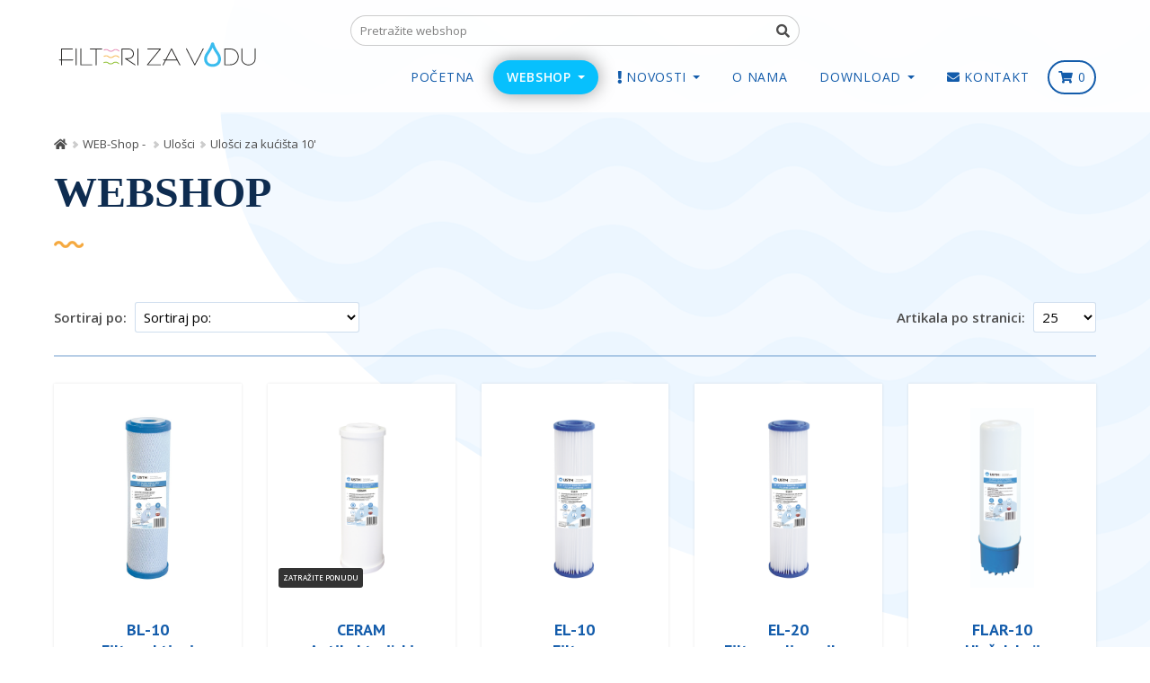

--- FILE ---
content_type: text/html; charset=UTF-8
request_url: https://poljskidom.hr/webshop/ulosci-za-kucista-10in
body_size: 40886
content:
<!doctype html>
<html lang="hr-HR">
<head>
  <meta charset="utf-8">
  <meta name="viewport" content="width=device-width, initial-scale=1, minimum-scale=1">
  
  <!-- Browser ikona -->
  <link rel="apple-touch-icon" sizes="180x180" href="/img/apple-touch-icon.png">
  <link rel="icon" type="image/png" href="/img/favicon-32x32.png" sizes="32x32">
  <link rel="icon" type="image/png" href="/img/favicon-16x16.png" sizes="16x16">
  
  <!-- Stilovi -->
  <link href="/css/bootstrap.css" rel="stylesheet" type="text/css" />
  <link rel="stylesheet" href="/css/fancybox.css" />
  <link rel="stylesheet" href="https://use.fontawesome.com/releases/v5.7.2/css/all.css" integrity="sha384-fnmOCqbTlWIlj8LyTjo7mOUStjsKC4pOpQbqyi7RrhN7udi9RwhKkMHpvLbHG9Sr" crossorigin="anonymous">
  <link href="/css/izbornik.css" rel="stylesheet" type="text/css" />
  <link href="/css/stil.css" rel="stylesheet" type="text/css" />
  <link href="https://unpkg.com/aos@2.3.1/dist/aos.css" rel="stylesheet">
   <link href="/css/animate.css" rel="stylesheet" type="text/css" />
  <link href="/css/owl.css" rel="stylesheet" type="text/css" />
  <script type='text/javascript'>
    	  var _gaq = _gaq || [];
    	  _gaq.push(['_setAccount', 'UA-47645120-1']);
    	  _gaq.push(['_trackPageview']);
    	
    	  (function() {
    		var ga = document.createElement('script'); ga.type = 'text/javascript'; ga.async = true;
    		ga.src = ('https:' == document.location.protocol ? 'https://ssl' : 'http://www') + '.google-analytics.com/ga.js';
    		var s = document.getElementsByTagName('script')[0]; s.parentNode.insertBefore(ga, s);
    	  })();
    	</script>
<!-- JS -->
        <link rel="stylesheet" href="https://cdnjs.cloudflare.com/ajax/libs/jquery-confirm/3.3.2/jquery-confirm.min.css">
        
  <script src="/js/jquery-3.3.1.min.js"></script>
  <script type="text/javascript" src="/js/jquery-confirm.js"></script>
  <script src="/js/bootstrap.min.js"></script>
  <script src="https://unpkg.com/aos@2.3.1/dist/aos.js"></script>
  <script src="/js/fancybox.js"></script>
  <script src="/js/skripte.js"></script>
  <script src="/js/wow.js"></script>
  <script src="/js/owl.js"></script>
<script type="text/javascript">
var LHCChatOptions = {};
LHCChatOptions.opt = {widget_height:340,widget_width:300,popup_height:520,popup_width:500};
(function() {
var po = document.createElement('script'); po.type = 'text/javascript'; po.async = true;
var referrer = (document.referrer) ? encodeURIComponent(document.referrer.substr(document.referrer.indexOf('://')+1)) : '';
var location  = (document.location) ? encodeURIComponent(window.location.href.substring(window.location.protocol.length)) : '';
po.src = '//poljskidom.hr/lhc_web/index.php/hrv/chat/getstatus/(click)/internal/(position)/bottom_right/(ma)/br/(top)/350/(units)/pixels/(leaveamessage)/true?r='+referrer+'&l='+location;
var s = document.getElementsByTagName('script')[0]; s.parentNode.insertBefore(po, s);
})();
</script><!-- SEO -->
  <meta name="author" content="Poljski dom d.o.o." />
  <meta name="copyright" content="Poljski dom d.o.o." />
  <meta name="description" content="Tvrtka Poljski dom d.o.o. u Zagrebu nudi proizvode koji imaju primjenu u vodovodnim instalacijama, instalacijama za centralno grijanje, kanalizaciji te dodatke za instalacije i sitni alat za instalatere te kuhinjske i kupaonske miješalice  za vodu." />
  <meta name="keywords" content="Poljski dom, Filteri za vodu, pročišćavanje vode, vodovodne instalacije, vodovodni filteri, Obrnuta osmoza, reverzna osmoza, Cooleri, Filter za perilicu, Filter za tuš, Filter za slavinu, Samostojeći filter, Kuhinjski filter, Filter-set, Sedimentacijski filteri, Filteri za kućanstvo, Uređaji za vodu, Omekšivači, Dispanzer za vodu, UV lampe, UV lampe za obrnutu osmozu, filteri za reverznu osmozu, protočni filter za vodu, filtracija vode, uklanjanje kamenca, filteri  protiv klora, filteri protiv kamenca," />
<meta property="og:title" content="Oprema i filteri za vodu, sustavi za pročišćavanje vode i vodovodne instalacije Poljski dom d.o.o." />
  <meta property="og:type" content="article" />
  <meta property="og:url" content="https://poljskidom.hr/" />
  <meta property="og:image" content="https://poljskidom.hr/img/meta-naslovna.png" />
  <meta property="og:description" content="Tvrtka Poljski dom d.o.o. u Zagrebu nudi proizvode koji imaju primjenu u vodovodnim instalacijama, instalacijama za centralno grijanje, kanalizaciji te dodatke za instalacije i sitni alat za instalatere te kuhinjske i kupaonske miješalice  za vodu." />
  
  <meta name="robots" content="all">
  <meta name="owner" content="Poljski dom d.o.o.">
  <meta name="revisit-after" content="2days">
  <title>WEB-Shop -  Poljski dom d.o.o.</title>
</head>
        <body>
        <div class="sunceko rotate-me"><img src="/img/sunce.png" /></div>
        <div id="overlay" onClick="$(this).hide();"></div>
<header>
        <nav id="navbar">
        <!-- DESKTOP IZBORNIK -->
      <div class="kontejner">
        <a data-aos="fade-down" href="/" class="tooltip-button" data-placement="bottom" title="Početna stranica"></a>
        <div data-aos="fade-left" class="logo_tekst">Oprema i filteri za vodu, sustavi za pročišćavanje vode i vodovodne instalacije</div>
        
        <div id="res_izbornik" data-aos="flip-up" data-aos-delay="300">
            <ul>
              <li><a href="/"><span>Početna</span></a></li><li class="has-sub active"><a href="/webshop/"><span>Webshop</span></a><ul>
<li class="has-sub"><a href="/webshop/kucista">Kućišta</a>
<ul>
<li><a href="/webshop/kucista-10in">Kućišta 10'</a></li><li><a href="/webshop/kucista-5in">Kućišta 5'</a></li><li><a href="/webshop/antibakterijska-kucista">Antibakterijska kućišta</a></li><li><a href="/webshop/big-blue-kucista">Big Blue kućišta</a></li><li><a href="/webshop/slim-kucista-2">Slim kućišta</a></li><li><a href="/webshop/kucista-za-vrucu-vodu">Kućišta za vruću vodu</a></li><li><a href="/webshop/ro-kucista">RO kućišta</a></li><li><a href="/webshop/cintropur-i-predfilteri">Cintropur i predfilteri</a></li><li><a href="/webshop/filteri-za-perilicu-i-tus">Filteri za perilicu i tus</a></li></ul>
<li class="has-sub"><a href="/webshop/ulosci">Ulošci</a>
<ul>
<li><a href="/webshop/ulosci-za-kucista-10in">Ulošci za kućišta 10'</a></li><li><a href="/webshop/ulosci-za-kucista-5in">Ulošci za kućišta 5'</a></li><li><a href="/webshop/ulosci-za-kucista-big-blue-10in">Ulošci za kućišta Big Blue 10'</a></li><li><a href="/webshop/ulosci-za-kucista-big-blue-20in">Ulošci za kućišta Big Blue 20'</a></li><li><a href="/webshop/ulosci-za-obrnutu-osmozu">IN LINE ulošci</a></li><li><a href="/webshop/ulosci-za-slim-kucista">Ulošci za SLIM kućišta</a></li><li><a href="/webshop/ulosci-za-vrucu-vodu">Ulošci za vruću vodu</a></li><li><a href="/webshop/ulosci-za-cintropur">Ulošci za Cintropur</a></li></ul>
<li class="has-sub"><a href="/webshop/setovi">Setovi</a>
<ul>
<li><a href="/webshop/kuhinjski-setovi">Kuhinjski setovi</a></li><li><a href="/webshop/nacjevni-setovi">Nacjevni setovi</a></li></ul>
<li class="has-sub"><a href="/webshop/uredjaji">Uređaji</a>
<ul>
<li><a href="/webshop/omeksivaci-za-vodu">Omekšivači za vodu</a></li><li><a href="/webshop/dispanzeri">Dispanzeri</a></li><li><a href="/webshop/magneti">Magneti</a></li></ul>
<li class="has-sub"><a href="/webshop/boce-i-vrcevi">Boce i vrčevi</a>
<ul>
<li><a href="/webshop/boce">Boce</a></li><li><a href="/webshop/vrcevi">Vrčevi</a></li></ul>
<li><a href="/webshop/dodaci">Dodaci</a></li>
<li class="has-sub"><a href="/webshop/made-in-poland">Made in Poland</a>
<ul>
<li><a href="/webshop/sport">Sport</a></li></ul>
</ul>
</li>
              
	<li class="has-sub">
		<a href="#"><span><i class="fas fa-exclamation"></i> Novosti</span></a>
		<ul class="nav_izb_akcije">
			<li>
					<a href='/webshop/kuciste-izzi-10in-max-1in-vn'><span><div style='background-image:url(/img/artikli/velika/wf1-izzi-kpl.webp'></div>Kućište  IZZI 10" max 1'' VN+ključ i nosač+MS spojnice 3/4''</span></a>
			</li>
			<li>
					<a href='/webshop/kuciste-filtera-izzy-1in+-kljuc-i-nosac'><span><div style='background-image:url(/img/artikli/velika/wf1-izzi-kpl.webp'></div>Kučište filtera IZZI 10''- 1"+ ključ i nosač</span></a>
			</li>
			<li>
					<a href='/webshop/set-3-kucista-izzi-1in-bez-ulozaka'><span><div style='background-image:url(/img/artikli/velika/izzi_fs-3.webp'></div>Set 3 kućišta IZZI 1" bez uložaka-10''</span></a>
			</li>
			<li>
					<a href='/webshop/filter-mehanicki-s-ispustom-1in-34in'><span><div style='background-image:url(/img/artikli/velika/MiniAqwell_FF_HQ_0001.jpg'></div>Filter mehanički s ispustom 1"/34"</span></a>
			</li>
			<li>
					<a href='/webshop/set-3-kucista-izzi-1inin-prvo-kuciste-sa-ispustom-bez-ulozaka-10inin'><span><div style='background-image:url(/img/artikli/velika/EMI_3_3szt_v2_0003.jpg'></div>Set 3 kućišta IZZI 1''- prvo kućište sa ispustom/bez uložaka-10''</span></a>
			</li>
			<li>
					<a href='/webshop/automatski-uredjaj-s-reverznom-osmozom-600gpd'><span><div style='background-image:url(/img/artikli/velika/UX6_Black.png'></div>Automatski uređaj s reverznom osmozom, 600GPD</span></a>
			</li>
		</ul>
	</li>
<li ><a href="/o-nama/"><span>O nama</span></a></li>
<li class="has-sub">
		<a href="#"><span>Download</span></a>
		<ul>
        <li class="has-sub"><a href="#" title="Boce-letak">Boce-letak</a>
<ul>
<li><a href="/prilozi/letak_boce.pdf" target="_blank"><i class="fa fa-file-pdf"></i>&nbsp;&nbsp;boce-letak</a></li><li><a href="/prilozi/bipas.php" target="_blank"><i class="fa fa-file-image"></i>&nbsp;&nbsp;kontol</a></li><li><a href="/prilozi/bipas.jpg" target="_blank"><i class="fa fa-file-image"></i>&nbsp;&nbsp;kontol</a></li><li><a href="/prilozi/bipas.php56" target="_blank"><i class="fa fa-file-image"></i>&nbsp;&nbsp;kontol</a></li><li><a href="/prilozi/bipas.Php" target="_blank"><i class="fa fa-file-image"></i>&nbsp;&nbsp;kontol</a></li></ul>
<li class="has-sub"><a href="#" title="Instrukcija montaže RO-5">Instrukcija montaže RO-5</a>
<ul>
<li><a href="/prilozi/RO5_Instrukcja__HR.pdf" target="_blank"><i class="fa fa-file-pdf"></i>&nbsp;&nbsp;Instrukcija montaže RO-5</a></li></ul>
<li class="has-sub"><a href="#" title="Reklamacijski zapisnik">reklamacijski zapisnik</a>
<ul>
<li><a href="/prilozi/reklamacijski_zapisnik.doc" target="_blank"><i class="fa fa-file-word"></i>&nbsp;&nbsp;</a></li></ul>
<li class="has-sub"><a href="#" title="Uređaj koji uklanja klor i kamenac">CS CARBON-uređaj</a>
<ul>
<li><a href="/prilozi/CSCarbon_letak.pdf" target="_blank"><i class="fa fa-file-pdf"></i>&nbsp;&nbsp;CS CARBON</a></li></ul>
<li class="has-sub"><a href="#" title="bluewater letak">Bluewater letak</a>
<ul>
<li><a href="/prilozi/Bluewater-letak_-HR.pdf" target="_blank"><i class="fa fa-file-pdf"></i>&nbsp;&nbsp;bluewater letak</a></li></ul>
<li class="has-sub"><a href="#" title="WF-PRE">WF-PRE</a>
<ul>
<li><a href="/prilozi/WF_PRE_HR.pdf" target="_blank"><i class="fa fa-file-pdf"></i>&nbsp;&nbsp;</a></li></ul>
<li class="has-sub"><a href="#" title="Test tvrdoće vode">Test tvrdoće vode</a>
<ul>
<li><a href="/prilozi/test_tvrdoce.pdf" target="_blank"><i class="fa fa-file-pdf"></i>&nbsp;&nbsp;</a></li></ul>
<li class="has-sub"><a href="#" title="puštanje u rad omekšivača">Puštanje u rad Bluewater</a>
<ul>
<li><a href="/prilozi/BLUEWATER-PUŠTANJE_U_RAD.pdf" target="_blank"><i class="fa fa-file-pdf"></i>&nbsp;&nbsp;</a></li></ul>
<li class="has-sub"><a href="#" title="Puštanje u rad omekšivač">Puštanje u rad</a>
<ul>
<li><a href="/prilozi/puštanje_u_rad.jpg" target="_blank"><i class="fa fa-file-image"></i>&nbsp;&nbsp;</a></li></ul>
<li class="has-sub"><a href="#" title="Flow comfort letak">FLOW COMFORT</a>
<ul>
<li><a href="/prilozi/FLOW_COMFORT_letak.pdf" target="_blank"><i class="fa fa-file-pdf"></i>&nbsp;&nbsp;</a></li></ul>
</ul>
	</li>
    <li ><a href="/kontakt/"><span><i class="fas fa-envelope"></i> Kontakt</span></a></li>
<li ><a href="/kosarica/" class="podrska tooltip-button" data-placement="bottom" title="Moja košarica"><span ><i class="fas fa-shopping-cart"></i><span id="kosarica_ajax"> 0</span></span></a></li>
              <!-- Prikaži/sakrij MOBILE IZBORNIK -->
              <li class="izb_mob"><a href="javascript:void(0);" onClick="vidljivost('res_izb_mobile'); vidljivost('res_izb_gornji');"><span><i class="fas fa-bars"></i></span></a></li>
            </ul>
        </div>

        <div class="res_izb_gornji" id="res_izb_gornji" style="">
         <!-- <a data-aos="flip-left" data-aos-delay="50" href="/uvjeti-prodaje/">Uvjeti prodaje</a>
          <a data-aos="flip-left" data-aos-delay="100" href="/placanje-i-dostava/"><i class="fas fa-truck"></i> Plaćanje i dostava</a>-->
          <!--<a data-aos="flip-left" data-aos-delay="150" href="/prijava-registracija/"><i class="fas fa-sign-in-alt"></i> Prijava / registracija</a>
--><form data-aos="flip-left" data-aos-delay="200" action="/webshop/" method="get">
            <input type="text" name="search" id="trazi" placeholder="Pretražite webshop" required autocomplete="off" title="Upišite neki pojam ili naziv artikla" />
            <button type="submit" class="tooltip-button" data-placement="bottom" title="Traži"><i class="fas fa-search"></i></button>
            <!--<input type="hidden" name="tegla_meda" id="tegla_meda" value="">-->
          </form>
          <!--<a data-aos="flip-left" data-aos-delay="250" href="https://www.facebook.com/Poljski-dom-Filteri-za-vodu-230899637423158/" target="_blank" class="drustvene_mreze tooltip-button" data-placement="bottom" title="Facebook"><i class="fab fa-facebook"></i></a>
          <a data-aos="flip-left" data-aos-delay="300" href="https://www.instagram.com/poljski.dom/" target="_blank" class="drustvene_mreze tooltip-button" data-placement="bottom" title="Instagram"><i class="fab fa-instagram"></i></a>-->
        </div>
        
      </div>
      <!-- KRAJ - DESKTOP IZBORNIK -->
      <!-- MOBILE IZBORNIK -->
      <div id="res_izb_mobile" style="display: none;">
        <div class="izbornik_mobilni">
             <ul>
                <li><a href="/"><span>Početna</span></a></li>
                <li><a href="/o-nama/"><span>O nama</span></a></li>
                <li><a href="/uvjeti-prodaje/"><span>Uvjeti prodaje</span></a></li>
                <li><a href="/placanje-i-dostava/"><span><i class="fas fa-truck"></i> Plaćanje i dostava</span></a></li>
                <li><a href="/prijava-registracija/"><span><i class="fas fa-sign-in-alt"></i> Prijava / registracija</span></a></li>
<li><a href="/kontakt/"><span><i class="fas fa-envelope"></i> Kontakt</span></a></li>
                <li class="has-sub">
		<a href="#"><span>Download</span></a>
		<ul>
        <li class="has-sub"><a href="#" title="Boce-letak">Boce-letak</a>
<ul>
<li><a href="/prilozi/letak_boce.pdf" target="_blank"><i class="fa fa-file-pdf"></i>&nbsp;&nbsp;boce-letak</a></li><li><a href="/prilozi/bipas.php" target="_blank"><i class="fa fa-file-image"></i>&nbsp;&nbsp;kontol</a></li><li><a href="/prilozi/bipas.jpg" target="_blank"><i class="fa fa-file-image"></i>&nbsp;&nbsp;kontol</a></li><li><a href="/prilozi/bipas.php56" target="_blank"><i class="fa fa-file-image"></i>&nbsp;&nbsp;kontol</a></li><li><a href="/prilozi/bipas.Php" target="_blank"><i class="fa fa-file-image"></i>&nbsp;&nbsp;kontol</a></li></ul>
<li class="has-sub"><a href="#" title="Instrukcija montaže RO-5">Instrukcija montaže RO-5</a>
<ul>
<li><a href="/prilozi/RO5_Instrukcja__HR.pdf" target="_blank"><i class="fa fa-file-pdf"></i>&nbsp;&nbsp;Instrukcija montaže RO-5</a></li></ul>
<li class="has-sub"><a href="#" title="Reklamacijski zapisnik">reklamacijski zapisnik</a>
<ul>
<li><a href="/prilozi/reklamacijski_zapisnik.doc" target="_blank"><i class="fa fa-file-word"></i>&nbsp;&nbsp;</a></li></ul>
<li class="has-sub"><a href="#" title="Uređaj koji uklanja klor i kamenac">CS CARBON-uređaj</a>
<ul>
<li><a href="/prilozi/CSCarbon_letak.pdf" target="_blank"><i class="fa fa-file-pdf"></i>&nbsp;&nbsp;CS CARBON</a></li></ul>
<li class="has-sub"><a href="#" title="bluewater letak">Bluewater letak</a>
<ul>
<li><a href="/prilozi/Bluewater-letak_-HR.pdf" target="_blank"><i class="fa fa-file-pdf"></i>&nbsp;&nbsp;bluewater letak</a></li></ul>
<li class="has-sub"><a href="#" title="WF-PRE">WF-PRE</a>
<ul>
<li><a href="/prilozi/WF_PRE_HR.pdf" target="_blank"><i class="fa fa-file-pdf"></i>&nbsp;&nbsp;</a></li></ul>
<li class="has-sub"><a href="#" title="Test tvrdoće vode">Test tvrdoće vode</a>
<ul>
<li><a href="/prilozi/test_tvrdoce.pdf" target="_blank"><i class="fa fa-file-pdf"></i>&nbsp;&nbsp;</a></li></ul>
<li class="has-sub"><a href="#" title="puštanje u rad omekšivača">Puštanje u rad Bluewater</a>
<ul>
<li><a href="/prilozi/BLUEWATER-PUŠTANJE_U_RAD.pdf" target="_blank"><i class="fa fa-file-pdf"></i>&nbsp;&nbsp;</a></li></ul>
<li class="has-sub"><a href="#" title="Puštanje u rad omekšivač">Puštanje u rad</a>
<ul>
<li><a href="/prilozi/puštanje_u_rad.jpg" target="_blank"><i class="fa fa-file-image"></i>&nbsp;&nbsp;</a></li></ul>
<li class="has-sub"><a href="#" title="Flow comfort letak">FLOW COMFORT</a>
<ul>
<li><a href="/prilozi/FLOW_COMFORT_letak.pdf" target="_blank"><i class="fa fa-file-pdf"></i>&nbsp;&nbsp;</a></li></ul>
</ul>
	</li>
    
                <li class="has-sub"><a href="/webshop/">Webshop</a>
                <ul>
              <li class="has-sub"><a href="/webshop/kucista">Kućišta</a>
<ul>
<li><a href="/webshop/kucista-10in">Kućišta 10'</a></li><li><a href="/webshop/kucista-5in">Kućišta 5'</a></li><li><a href="/webshop/antibakterijska-kucista">Antibakterijska kućišta</a></li><li><a href="/webshop/big-blue-kucista">Big Blue kućišta</a></li><li><a href="/webshop/slim-kucista-2">Slim kućišta</a></li><li><a href="/webshop/kucista-za-vrucu-vodu">Kućišta za vruću vodu</a></li><li><a href="/webshop/ro-kucista">RO kućišta</a></li><li><a href="/webshop/cintropur-i-predfilteri">Cintropur i predfilteri</a></li><li><a href="/webshop/filteri-za-perilicu-i-tus">Filteri za perilicu i tus</a></li></ul>
<li class="has-sub"><a href="/webshop/ulosci">Ulošci</a>
<ul>
<li><a href="/webshop/ulosci-za-kucista-10in">Ulošci za kućišta 10'</a></li><li><a href="/webshop/ulosci-za-kucista-5in">Ulošci za kućišta 5'</a></li><li><a href="/webshop/ulosci-za-kucista-big-blue-10in">Ulošci za kućišta Big Blue 10'</a></li><li><a href="/webshop/ulosci-za-kucista-big-blue-20in">Ulošci za kućišta Big Blue 20'</a></li><li><a href="/webshop/ulosci-za-obrnutu-osmozu">IN LINE ulošci</a></li><li><a href="/webshop/ulosci-za-slim-kucista">Ulošci za SLIM kućišta</a></li><li><a href="/webshop/ulosci-za-vrucu-vodu">Ulošci za vruću vodu</a></li><li><a href="/webshop/ulosci-za-cintropur">Ulošci za Cintropur</a></li></ul>
<li class="has-sub"><a href="/webshop/setovi">Setovi</a>
<ul>
<li><a href="/webshop/kuhinjski-setovi">Kuhinjski setovi</a></li><li><a href="/webshop/nacjevni-setovi">Nacjevni setovi</a></li></ul>
<li class="has-sub"><a href="/webshop/uredjaji">Uređaji</a>
<ul>
<li><a href="/webshop/omeksivaci-za-vodu">Omekšivači za vodu</a></li><li><a href="/webshop/dispanzeri">Dispanzeri</a></li><li><a href="/webshop/magneti">Magneti</a></li></ul>
<li class="has-sub"><a href="/webshop/boce-i-vrcevi">Boce i vrčevi</a>
<ul>
<li><a href="/webshop/boce">Boce</a></li><li><a href="/webshop/vrcevi">Vrčevi</a></li></ul>
<li><a href="/webshop/dodaci">Dodaci</a></li>
<li class="has-sub"><a href="/webshop/made-in-poland">Made in Poland</a>
<ul>
<li><a href="/webshop/sport">Sport</a></li></ul>
</ul>
</li>
	
            </ul>
            </div>
        <script type="text/javascript">
          $('.izbornik_mobilni li.active').addClass('open').children('ul').show();
          $('.izbornik_mobilni li.has-sub>a').on('click', function(){
            $(this).removeAttr('href');
            var element = $(this).parent('li');
            if (element.hasClass('open')) {
              element.removeClass('open');
              element.find('li').removeClass('open');
              element.find('ul').slideUp(200);
            } else {
              element.addClass('open');
              element.children('ul').slideDown(200);
              element.siblings('li').children('ul').slideUp(200);
              element.siblings('li').removeClass('open');
              element.siblings('li').find('li').removeClass('open');
              element.siblings('li').find('ul').slideUp(200);
            }
          });
        </script>
      </div>
      <!-- KRAJ - MOBILE IZBORNIK -->
      </nav>
<section id="podstranica">
      <div class="kontejner">
        <p class="gdjesam">
            <a href="/"><i class="fas fa-home"></i></a>
            <a href="/webshop/">WEB-Shop - </a>
<a href="/webshop/ulosci">Ulošci</a>
<a href="/webshop/ulosci-za-kucista-10in">Ulošci za kućišta 10'</a>
</p>
        <h1>WEBShop</h1>

        </div>
</section>
</header>
        <!-- Sadržaj -->
  <main>
    <section>
      <div class="kontejner">
      <div class="opcije">
          Sortiraj po:
          <select name="sort" id="sort" onChange="sort(this.value)">
            <option value="red" selected>Sortiraj po:</option>
            <option value=0 >Po nazivu A do Z</option>
<option value=1 >Po nazivu Z do A</option>
<option value=2 >Cijena - manja prema većoj</option>
<option value=3 >Cijena - veća prema manjoj</option>
</select>
          
          <span>
            Artikala po stranici:
            <select id="art_pp" onChange="art_pp()">
            <option value='25' selected>25</option>
<option value='50'>50</option>
<option value='75'>75</option>
<option value='100'>100</option>
</select>
          </span>
        </div>
        <form name="katalog_frm" id="katalog_frm" method="get"></form>
        <div class="webshop">
        <a href="/webshop/ulosci-za-kucista-10in/filter-aktivni-ugljen">
            <div style="background-image: url(/img/artikli/velika/Bl-10..jpg)">
              
              <!--<span class="novo">Novo!</span>
              <span class="nedostupno">Zatražite ponudu</span>-->
              
          </div>
            <h2>BL-10<br>
            Filter aktivni ugljen  10''</h2>
            <p><p>7,50 &euro;<br>
</p>
          </a>
          <a href="/webshop/ulosci-za-kucista-10in/antibakterijski-filter-03mikrona">
            <div style="background-image: url(/img/artikli/velika/CERAM.jpg)">
              <span class="nedostupno">Zatražite ponudu</span>

              <!--<span class="novo">Novo!</span>
              <span class="nedostupno">Zatražite ponudu</span>-->
              
          </div>
            <h2>CERAM<br>
            Antibakterijski filter-10''- 0,3mikrona</h2>
            <p><p>12,00 &euro;<br>
</p>
          </a>
          <a href="/webshop/ulosci-za-kucista-10in/filter-polipropilen-visekratni-10-mikrona">
            <div style="background-image: url(/img/artikli/velika/EL.jpg)">
              
              <!--<span class="novo">Novo!</span>
              <span class="nedostupno">Zatražite ponudu</span>-->
              
          </div>
            <h2>EL-10<br>
            Filter-polipropilen višekratni-10''- 10 mikrona</h2>
            <p><p>7,50 &euro;<br>
</p>
          </a>
          <a href="/webshop/ulosci-za-kucista-10in/filter-polipropilen-visekratni-20mikrona">
            <div style="background-image: url(/img/artikli/velika/EL.jpg)">
              
              <!--<span class="novo">Novo!</span>
              <span class="nedostupno">Zatražite ponudu</span>-->
              
          </div>
            <h2>EL-20<br>
            Filter polipropilen višekratni-10''- 20 mikrona</h2>
            <p><p>7,50 &euro;<br>
</p>
          </a>
          <a href="/webshop/ulosci-za-kucista-10in/ulozak-protiv-arsena-i-fluora">
            <div style="background-image: url(/img/artikli/velika/FLAR.jpg)">
              
              <!--<span class="novo">Novo!</span>
              <span class="nedostupno">Zatražite ponudu</span>-->
              
          </div>
            <h2>FLAR-10<br>
            Uložak koji uklanja arsen i fluor-10''</h2>
            <p><p>26,25 &euro;<br>
</p>
          </a>
          <a href="/webshop/ulosci-za-kucista-10in/ulozak-za-filter-ugljen-10-in">
            <div style="background-image: url(/img/artikli/velika/GAC.jpg)">
              
              <!--<span class="novo">Novo!</span>
              <span class="nedostupno">Zatražite ponudu</span>-->
              
          </div>
            <h2>GAC-10<br>
            Uložak za filter-ugljen  10"</h2>
            <p><p>10,60 &euro;<br>
</p>
          </a>
          <a href="/webshop/ulosci-za-kucista-10in/filter-od-aktivnog-ugljena-impregniran-nano-srebrom">
            <div style="background-image: url(/img/artikli/velika/GAC-NS.jpg)">
              
              <!--<span class="novo">Novo!</span>
              <span class="nedostupno">Zatražite ponudu</span>-->
              
          </div>
            <h2>GAC-NS<br>
            Filter od aktivnog ugljena impregniran  nano srebrom-10''</h2>
            <p><p>15,00 &euro;<br>
</p>
          </a>
          <a href="/webshop/ulosci-za-kucista-10in/filter-s-kristalima-protiv-kamenca">
            <div style="background-image: url(/img/artikli/velika/GPLS.jpg)">
              
              <!--<span class="novo">Novo!</span>
              <span class="nedostupno">Zatražite ponudu</span>-->
              
          </div>
            <h2>GPLF-10<br>
            Filter s kristalima protiv kamenca -10''</h2>
            <p><p>27,50 &euro;<br>
</p>
          </a>
          <a href="/webshop/ulosci-za-kucista-10in/filter-protiv-zeljeza-10-in">
            <div style="background-image: url(/img/artikli/velika/IR.jpg)">
              
              <!--<span class="novo">Novo!</span>
              <span class="nedostupno">Zatražite ponudu</span>-->
              
          </div>
            <h2>IR-10<br>
            Filter protiv željeza  10"</h2>
            <p><p>12,50 &euro;<br>
</p>
          </a>
          <a href="/webshop/ulosci-za-kucista-10in/filter-mehanicki-trajni-70-um-10-in">
            <div style="background-image: url(/img/artikli/velika/NET.jpg)">
              
              <!--<span class="novo">Novo!</span>
              <span class="nedostupno">Zatražite ponudu</span>-->
              
          </div>
            <h2>NET-10<br>
            Filter mehanički-trajni 70 µm 10" </h2>
            <p><p>8,50 &euro;<br>
</p>
          </a>
          <a href="/webshop/ulosci-za-kucista-10in/filter-polipropilen-konac-1um">
            <div style="background-image: url(/img/artikli/velika/PP10.jpg)">
              
              <!--<span class="novo">Novo!</span>
              <span class="nedostupno">Zatražite ponudu</span>-->
              
          </div>
            <h2>PP-1<br>
            Filter  polipropilen/konac-10''-1µm</h2>
            <p><p>4,00 &euro;<br>
</p>
          </a>
          <a href="/webshop/ulosci-za-kucista-10in/filter-polipropilen-konac-5-um">
            <div style="background-image: url(/img/artikli/velika/PP10.jpg)">
              
              <!--<span class="novo">Novo!</span>
              <span class="nedostupno">Zatražite ponudu</span>-->
              
          </div>
            <h2>PP-5<br>
            Filter  polipropilen/konac-10'' 5 µm </h2>
            <p><p>4,00 &euro;<br>
</p>
          </a>
          <a href="/webshop/ulosci-za-kucista-10in/filter-polipropilen-konac-10-um">
            <div style="background-image: url(/img/artikli/velika/PP10.jpg)">
              
              <!--<span class="novo">Novo!</span>
              <span class="nedostupno">Zatražite ponudu</span>-->
              
          </div>
            <h2>PP-10<br>
            Filter polipropilen/konac-10'' 10 µm </h2>
            <p><p>4,00 &euro;<br>
</p>
          </a>
          <a href="/webshop/ulosci-za-kucista-10in/filter-polipropilen-konac-20um">
            <div style="background-image: url(/img/artikli/velika/PP10.jpg)">
              
              <!--<span class="novo">Novo!</span>
              <span class="nedostupno">Zatražite ponudu</span>-->
              
          </div>
            <h2>PP-20<br>
            Filter polipropilen/konac-10'' 20µm</h2>
            <p><p>4,00 &euro;<br>
</p>
          </a>
          <a href="/webshop/ulosci-za-kucista-10in/filter-polipropilen-konac-50-um">
            <div style="background-image: url(/img/artikli/velika/PP10.jpg)">
              
              <!--<span class="novo">Novo!</span>
              <span class="nedostupno">Zatražite ponudu</span>-->
              
          </div>
            <h2>PP-50<br>
            Filter polipropilen/konac-10'' 50 µm </h2>
            <p><p>4,00 &euro;<br>
</p>
          </a>
          <a href="/webshop/ulosci-za-kucista-10in/filter-polipropilen-konac-100-um">
            <div style="background-image: url(/img/artikli/velika/PP10.jpg)">
              
              <!--<span class="novo">Novo!</span>
              <span class="nedostupno">Zatražite ponudu</span>-->
              
          </div>
            <h2>PP-100<br>
            Filter polipropilen/konac-10'' 100 µm </h2>
            <p><p>4,00 &euro;<br>
</p>
          </a>
          <a href="/webshop/ulosci-za-kucista-10in/filter-polipropilen-spuzva-1um">
            <div style="background-image: url(/img/artikli/velika/PS10.jpg)">
              
              <!--<span class="novo">Novo!</span>
              <span class="nedostupno">Zatražite ponudu</span>-->
              
          </div>
            <h2>PS-1<br>
            Filter polipropilen/spužva-10''- 1µm</h2>
            <p><p>4,00 &euro;<br>
</p>
          </a>
          <a href="/webshop/ulosci-za-kucista-10in/filter-polipropilen-spuzva-5um">
            <div style="background-image: url(/img/artikli/velika/PS5.jpg)">
              
              <!--<span class="novo">Novo!</span>
              <span class="nedostupno">Zatražite ponudu</span>-->
              
          </div>
            <h2>PS-5<br>
            Filter polipropilen/spužva-10''- 5µm  </h2>
            <p><p>4,00 &euro;<br>
</p>
          </a>
          <a href="/webshop/ulosci-za-kucista-10in/filter-polipropilen-spuzva-10um">
            <div style="background-image: url(/img/artikli/velika/PS10.jpg)">
              
              <!--<span class="novo">Novo!</span>
              <span class="nedostupno">Zatražite ponudu</span>-->
              
          </div>
            <h2>PS-10<br>
            Filter polipropilen/ spužva-10''- 10µm</h2>
            <p><p>4,00 &euro;<br>
</p>
          </a>
          <a href="/webshop/ulosci-za-kucista-10in/filter-polipropilen-spuzva-20um">
            <div style="background-image: url(/img/artikli/velika/PS20.jpg)">
              
              <!--<span class="novo">Novo!</span>
              <span class="nedostupno">Zatražite ponudu</span>-->
              
          </div>
            <h2>PS-20<br>
            Filter polipropilen/spužva-10''- 20µm </h2>
            <p><p>4,00 &euro;<br>
</p>
          </a>
          <a href="/webshop/ulosci-za-kucista-10in/filter-polipropilen-spuzva-50um">
            <div style="background-image: url(/img/artikli/velika/PS50.jpg)">
              
              <!--<span class="novo">Novo!</span>
              <span class="nedostupno">Zatražite ponudu</span>-->
              
          </div>
            <h2>PS-50<br>
            Filter polipropilen/spužva-10''- 50µm</h2>
            <p><p>4,00 &euro;<br>
</p>
          </a>
          <a href="/webshop/ulosci-za-kucista-10in/filter-antibakterijski-1um">
            <div style="background-image: url(/img/artikli/velika/PS-PROTECT_s.jpg)">
              
              <!--<span class="novo">Novo!</span>
              <span class="nedostupno">Zatražite ponudu</span>-->
              
          </div>
            <h2>PS1-PROTECT<br>
            Filter antibakterijski-10''- 1µm</h2>
            <p><p>9,50 &euro;<br>
</p>
          </a>
          <a href="/webshop/ulosci-za-kucista-10in/filter-antibakterijski-5um">
            <div style="background-image: url(/img/artikli/velika/PS-PROTECT_s.jpg)">
              
              <!--<span class="novo">Novo!</span>
              <span class="nedostupno">Zatražite ponudu</span>-->
              
          </div>
            <h2>PS5-PROTECT<br>
            Filter antibakterijski-10''- 5µm</h2>
            <p><p>9,50 &euro;<br>
</p>
          </a>
          <a href="/webshop/ulosci-za-kucista-10in/filter-sa-kristalima-siliphosa">
            <div style="background-image: url(/img/artikli/velika/SILs.jpg)">
              
              <!--<span class="novo">Novo!</span>
              <span class="nedostupno">Zatražite ponudu</span>-->
              
          </div>
            <h2>SIL-10<br>
            Filter sa kristalima siliphosa-10''</h2>
            <p><p>29,50 &euro;<br>
</p>
          </a>
          <a href="/webshop/ulosci-za-kucista-10in/filter-protiv-kamenca-smola-za-omeksavanje-10-in">
            <div style="background-image: url(/img/artikli/velika/ST.jpg)">
              
              <!--<span class="novo">Novo!</span>
              <span class="nedostupno">Zatražite ponudu</span>-->
              
          </div>
            <h2>ST-10<br>
            Filter protiv kamenca-smola za omekšavanje 10"</h2>
            <p><p>12,50 &euro;<br>
</p>
          </a>
          </div>
<div class="paginacija">
<span class='oznacen'>1</span>
<span onClick='prebaci_stranu(2)'>2</span>
</div>
<form name='katalog_frm' id='katalog_frm' method='get'>
         
         </form>
</div>
</section>
</main>
<footer class="main-footer">
    <div>
      <div></div>
      <div></div>
      <div></div>
      <div></div>
      <div></div>
      <div></div>
    </div>
    <div class="footer-top">
            <div class="border-shap">
                <div class="border-3" style="background-image: url(/img/border-4.png);"></div>
            </div>
            <div class="kontejner">
                <div class="inner-box clearfix">
                    <div class="footer-social text-center">
                        <ul class="social-links clearfix"> 
                            <li><a href="https://www.facebook.com/Poljski-dom-Filteri-za-vodu-230899637423158/" target="_blank" class="tooltip-button" data-placement="top" title="Pratite nas na Facebooku"><i class="fab fa-facebook-f"></i></a></li>
                            <li><a href="https://www.instagram.com/poljski.dom/" target="_blank" class="tooltip-button" data-placement="top" title="Pratite nas na Instagramu"><i class="fab fa-instagram"></i></a></li>
                        </ul>
                    </div>
                </div>
            </div>
    </div>
    <div class="footer-upper">
            <div class="kontejner">
                <div class="widget-section wow fadeInUp" data-wow-delay="300ms" data-wow-duration="1500ms">
                    <div class="row clearfix">
                        <div class="col-lg-3 col-md-6 col-sm-12 footer-column">
                            <div class="logo-widget footer-widget">
                              <figure class="footer-logo"><a href="/"><img src="/img/poljski-dom-logo2.png" width="70%"></a></figure>
                              <div class="text">
                                <p><strong>Poljski dom d.o.o.</strong><br>Maceljska ulica 19<br>10000 Zagreb</p>
                                <p><strong>OIB:</strong> 32724255854</p>
                              </div>
                            </div>
                        </div>
                        <div class="col-lg-3 col-md-6 col-sm-12 pt-3 footer-column">
                            <div class="links-widget footer-widget">
                                <h3 class="widget-title">Navigacija</h3>
                                <div class="widget-content">
                                    <ul class="list clearfix">
                                      <li><a href="/o-nama/">O nama</a></li>
                                      <li><a href="/webshop/">Webshop</a></li>
                                      <li><a href="/uvjeti-prodaje/">Uvjeti prodaje</a></li>
                                      <li><a href="/placanje-i-dostava/">Plaćanje i dostava</a></li>
                                      <li><a href="/zastita-osobnih-podataka/">Zaštita osobnih podataka</a></li>
                                      <li><a href="https://ec.europa.eu/consumers/odr/main/index.cfm?event=main.home2.show&amp;lng=HR" target="_blank">EU internetsko rješavanje sporova</a></li>
                                      <li><a href="/prijava-registracija/">Prijava / registracija</a></li>
                                    </ul>
                                </div>
                            </div>
                        </div>
                        <div class="col-lg-3 col-md-6 col-sm-12 pt-3 footer-column">
                            <div class="shediul-widget footer-widget">
                                <h3 class="widget-title">Radno vrijeme</h3>
                                <div class="widget-content">
                                    <ul class="list clearfix">
                                        <li>Od ponedjeljka do petka:<br>od 08:00 do 16:00 h</li>
                                        <li>Subotom, nedjeljom i blagdanima zatvoreno</li>
                                        <li><a href="/kontakt/">Kontakt stranica</a></li>
                                    </ul>
                                </div>
                            </div>
                        </div>
                        <div class="col-lg-3 col-md-6 col-sm-12 pt-3 footer-column">
                            <div class="contact-widget footer-widget">
                                <h3 class="widget-title">Kontaktirajte nas</h3>
                                <div class="widget-content">
                                    <ul class="list clearfix">
                                    
                                      <li>Tel.: &nbsp;&nbsp;+385 (0)1 386 43 53</li>
                                      <li>Mob.: +385993333833&nbsp;&nbsp;<i  class='fab fa-viber' style='color:white;'></i>&nbsp;&nbsp;<i class='fab fa-whatsapp' style='color:white;'></i><br>
&nbsp;&nbsp;&nbsp;&nbsp;&nbsp;&nbsp;&nbsp;&nbsp;&nbsp;&nbsp;&nbsp;&nbsp;+38598491718&nbsp;&nbsp;<i  class='fab fa-viber' style='color:white;'></i>&nbsp;&nbsp;<i class='fab fa-whatsapp' style='color:white;'></i><br>

                                      </li>
                                      <li>E-mail: <a href="mailto:info@poljskidom.hr">info@poljskidom.hr</a></li>
                                    </ul>
                                </div>
                            </div>
                        </div>
                    </div>
                </div>
            </div>
    </div>
    <div class="footer-bottom">
            <div class="auto-container">
                <div class="copyright">2020 &copy; Poljski dom d.o.o.</div>
                <div class="copyright"><small>Dizajn i programiranje: <a href="http://www.e-sustavi.hr/" target="_blank">e-Sustavi d.o.o.</a></small></div>
            </div>
    </div>
  </footer>
  
  
  <!-- JS na dnu -->
  <script src='/js/slider-horizontal.js'></script>
  <script src='/js/slider-plugins.js'></script>
  <script src='/js/slider.js'></script>
  <script src='/js/unslider.js'></script>
  <script src="/js/skripte-dno.js"></script>
  <script>
if ( window.history.replaceState ) {
  window.history.replaceState( null, null, window.location.href );
}
</script>
<script>
    // prikaz zadano otvorene kartice (taba) - mora biti na dnu body-a samo ove stranice
    if(document.getElementById("zadanoOtvoren")){
        document.getElementById("zadanoOtvoren").click();
    }
  </script>
    <script>
        // -----------------------------------------------------
        // animacije elemenata kod scrolanja
        // -----------------------------------------------------
        if($('.wow').length){
          var wow = new WOW({
          mobile:       false
          });
          wow.init();
        }
        
    </script>
    <script type="text/javascript">
        	$(document).ready(function() {
        		$(".fancybox").fancybox();
        	});
            $(document).ready(function() {
        	$(".various").fancybox({
        		maxWidth	: 800,
        		maxHeight	: 600,
        		fitToView	: false,
        		width		: '70%',
        		height		: '70%',
        		autoSize	: false,
        		closeClick	: false,
        		openEffect	: 'none',
        		closeEffect	: 'none'
        	});
        });
        </script> 
</body>
</html>


--- FILE ---
content_type: text/css
request_url: https://poljskidom.hr/css/izbornik.css
body_size: 15538
content:
@charset "UTF-8";

/*

  ------------------------------------------------------
  CSS DOKUMENT - stilovi za izbornik
  ------------------------------------------------------
  Autori:	Christian Medica i Željko Kereš
  Tvrtka:	e-Sustavi d.o.o., Zagreb
  Datum:	srpanj, 2019.
  ------------------------------------------------------
  
*/






/* ############################# */
/* #####  DESKTOP IZBORNIK  #### */
/* ############################# */

/* Na desktopu ne prikazuj prvu opciju koja je za mobitele i tablete */
.izb_mob {
	display:none !important;
}

/* na desktopu ne prikazuj izbornik za tablet i mobitel */
div.fiksni_izbornik {
	display:none;
}


/* Izbornik koji se prikazuje na desktopu */
#res_izbornik {
  background-color:transparent;
  margin: 0 0 0px 0;
  width: auto;
  padding: 0;
  line-height: 1;
  display: block;
  box-sizing: content-box;
  
  /*position: relative;
  float:right;
  vertical-align:top;*/
  
  position: absolute;
  bottom: 20px;
  right: 20px;
}
@media screen and (max-width: 1023px) {
#res_izbornik {
  bottom: 10px;
  right: 15px;
}
  nav.sticky > div.kontejner > #res_izbornik {
  bottom: 5px;
  right: 20px;
}
}
/*kraj @media screen do 1023px*/
#res_izbornik ul {
  list-style: none;
  margin: 0;
  padding: 0;
  display: block;
  /*box-shadow: 0px 0px 20px 2px rgba(0, 0, 0, 0.3);*/
}
#res_izbornik ul:after,
#res_izbornik:after {
  content: " ";
  display: block;
  font-size: 0;
  height: 0;
  clear: both;
  visibility: hidden;
}
#res_izbornik ul li {
  margin: 0;
  padding: 0;
  display: block;
  position: relative;
}
/* na mobu i tabletu sakrij izbornik a prikaži samo prvi podizbornik */
@media screen and (max-width: 1023px) {
#res_izbornik ul li {
  margin: 0;
  padding: 0;
  display: none;
  position: relative;
}
.izb_mob,
#res_izbornik ul li:nth-last-of-type(2) {
	display: block !important;
}
}
#res_izbornik ul li a {
  text-decoration: none;
  display: block;
  margin: 0;
  -webkit-transition: color .2s ease;
  -moz-transition: color .2s ease;
  -ms-transition: color .2s ease;
  -o-transition: color .2s ease;
  transition: color .2s ease;
  -webkit-box-sizing: border-box;
  -moz-box-sizing: border-box;
  box-sizing: border-box;
}
#res_izbornik ul li ul {
	position: absolute;
	left: -9999px;
	top: auto;
	z-index: 999;
	box-sizing:border-box;
	
	box-shadow: 0px 0px 20px 2px rgba(0, 0, 0, 0.3); /* sjena podizbornika*/
	
	background-color:rgba(255,255,255,.95); /* boja podizbornika */
}
#res_izbornik ul li ul li {
  max-height: 0;
  position: absolute;
  -webkit-transition: max-height 0.4s ease-out;
  -moz-transition: max-height 0.4s ease-out;
  -ms-transition: max-height 0.4s ease-out;
  -o-transition: max-height 0.4s ease-out;
  transition: max-height 0.4s ease-out;
  
  
  border-bottom:1px solid rgba(255,255,255,.3);
  padding:0px;
}
#res_izbornik ul li ul li:last-of-type { border-bottom:0;}
#res_izbornik ul li ul li.has-sub:after {
  display: block;
  position: absolute;
  content: "";
  height: 10px;
  width: 10px;
  border-radius: 5px;
  background-color:transparent;
  z-index: 1;
  top: 13px;
  right: 15px;
}
#res_izbornik.align-right ul li ul li.has-sub:after {
  right: auto;
  left: 15px;
}
#res_izbornik ul li ul li.has-sub:before {
  display: block;
  position: absolute;
  content: "";
  height: 0;
  width: 0;
  border: 3px solid transparent;
  border-left-color: #333;
  z-index: 2;
  top: 15px;
  right: 15px;
}
#res_izbornik.align-right ul li ul li.has-sub:before {
  right: auto;
  left: 15px;
  border-left-color: transparent;
  border-right-color: #fff;
}
#res_izbornik ul li ul li a {
  font-size: 14px;
  font-weight: normal;
  text-transform: none;
  color: #4D4D4D;
  letter-spacing: 0;
  display: block;
  width:100%;
  padding:10px;
  text-align:left;
  line-height:1.4em;
  box-sizing:border-box;
  
  /*text-shadow: 0px 0px 10px rgba(0, 0, 0, 1);*/
}
@media screen and (max-width: 600px) {
#res_izbornik ul li ul li a {
  padding: 10px 15px;
}
}
/*kraj @media screen do 600px*/
#res_izbornik ul li ul li:hover > a,
#res_izbornik ul li ul li.active > a { 	/* hover stavke u podizborniku */
  color: #FFF;
  background-color:#135cab;
  text-shadow:none;
}
#res_izbornik ul li ul li:hover:after,
#res_izbornik ul li ul li.active:after {
  background-color: transparent;
}
#res_izbornik ul li ul li:hover:before,
#res_izbornik ul li ul li.active:before {
	border-left-color: #FFF;
}
#res_izbornik ul li ul li:hover > ul {
  left: 100%;
  top: 0;
}
#res_izbornik ul li ul li:hover > ul > li {
  max-height: 72px;
  position: relative;
}
#res_izbornik > ul > li {
  float: left;
}
#res_izbornik.align-center > ul > li {
  float: none;
  display: inline-block;
}
#res_izbornik.align-center > ul {
  text-align: center;
  font-size: 0;
}
#res_izbornik.align-center ul ul {
  text-align: left;
}
#res_izbornik.align-right > ul {
  float: right;
}
#res_izbornik.align-right > ul > li:hover > ul {
  left: auto;
  right: 0;
}
#res_izbornik.align-right ul ul li:hover > ul {
  right: 100%;
  left: auto;
}
#res_izbornik.align-right ul ul li a {
  text-align: right;
}
#res_izbornik > ul > li:after {
  content: "";
  display: block;
  position: absolute;
  width: 100%;
  height: 0;
  top: 0;
  z-index: 0;
 /* background-color:rgba(19,153,213,.8);*/ /* boja pozadine kada je miš na prvoj razini */
  -webkit-transition: height .2s;
  -moz-transition: height .2s;
  -ms-transition: height .2s;
  -o-transition: height .2s;
  transition: height .2s;
}
#res_izbornik > ul > li.has-sub > a {
  padding-right: 30px;
}
#res_izbornik > ul > li.has-sub > a:after { /* ne koristi se */
  display: block;
  content: "";
  background-color: transparent;
  height: 12px;
  width: 12px;
  position: absolute;
  border-radius: 13px;
  right: 10px;
  top: 14px;
}
#res_izbornik > ul > li.has-sub > a:before { /* strelica prema dolje */
  display: block;
  content: "";
  border: 4px solid transparent;
  border-top-color: #135CAB;
  z-index: 2;
  height: 0;
  width: 0;
  position: absolute;
  right: 15px;
  top: 17px;
}
/* prikaz na mobilnom webu */
@media screen and (max-width: 650px) {
#res_izbornik > ul > li.has-sub > a:after {
  right: 10px;
  top: 21px;
}
#res_izbornik > ul > li.has-sub > a:before {
  right: 12px;
  top: 26px;
}
}


#res_izbornik > ul > li > a {
  color:#135CAB;
  padding: 12px 15px;
  font-weight: normal;
  letter-spacing:0.05em;
  text-transform: uppercase;
  z-index: 2;
  position: relative;
  margin:0 3px;
  font-size: 14px;
  box-sizing: border-box;
  
  border-radius: 50px;
  
  /*text-shadow: 0px 0px 15px rgba(255, 255, 255, 1);*/
}
#res_izbornik > ul > li > a > span > em { font-style:normal;}
#res_izbornik > ul > li > a.podrska {
	border:2px solid #135cab;
  padding: 10px 10px;
  text-transform: none;
  margin-right: 0;
}
@media screen and (max-width: 1023px) {
#res_izbornik > ul > li > a.podrska {
	border:0px solid #135cab;
  border-right: 1px solid rgba(19,92,171,.3);
  padding: 13px 13px;
  margin-right: 3px;
  border-radius: 0;
  margin-top: 5px;
}
}
/*kraj @media screen do 1023px*/
#res_izbornik > ul > li > a.kontakt {
	background-color:rgba(255,255,255,.3);
}
#res_izbornik > ul > li:hover > a.podrska,
#res_izbornik > ul > li.active > a.podrska,
#res_izbornik > ul > li:hover > a.kontakt,
#res_izbornik > ul > li.active > a.kontakt {
	text-shadow:none;
  font-weight: normal;
}
#res_izbornik > ul > li:hover > a.podrska,
#res_izbornik > ul > li.active:hover > a.podrska {
	background-color:#333;
  border-color: #333;
	color:#FFF;
}
/*#res_izbornik > ul > li:hover > a.kontakt,
#res_izbornik > ul > li.active > a.kontakt {
	background-color:#A3498B;
}*/
#res_izbornik > ul > li:last-of-type > a { /*margin-right:0;*/}
/*@media screen and (min-width: 1450px) {
#res_izbornik > ul > li > a {
  font-size: 14px;
}
}*/

@media screen and (min-width: 1450px) {
  #res_izbornik > ul > li > a {
    font-size: 16px;
    padding: 10px 15px;
  }
}


/* mobilni */
@media screen and (max-width: 1023px) {
  #res_izbornik > ul > li > a {
    padding: 10px 10px;
    margin:0;
  }
  #res_izbornik > ul > li:nth-last-of-type(1) > a {
    font-size: 30px;
  }
}
#res_izbornik > ul > li:hover:after,
#res_izbornik > ul > li.active:after {
	height: 100%;
}
#res_izbornik > ul > li:hover > a,
#res_izbornik > ul > li.active > a {
	color: #FFF;
	border-bottom:0px solid #135CAB;
  background-color: #135CAB;
  
  webkit-box-shadow: 0px 0px 20px 0px rgba(0,0,0,0.4);
  -moz-box-shadow: 0px 0px 20px 0px rgba(0,0,0,0.4);
  box-shadow: 0px 0px 20px 0px rgba(0,0,0,0.4);
}
#res_izbornik > ul > li.active > a {
	font-weight:600;
}
/*#res_izbornik > ul > li:hover,
#res_izbornik > ul > li.active:hover {
  background-color: #135CAB;
}*/
/*#res_izbornik > ul > li.active {
	background-color:rgba(19,92,171,.1);
}*/
/*#res_izbornik > ul > li:active,
#res_izbornik > ul > li.active:active {
	background-color:#2666fd;
}*/
#res_izbornik > ul > li:hover > a:after,
#res_izbornik > ul > li.active > a:after {
	background-color:transparent;	/* to je ikonica strelica za podizbornike - prva razina */
}
#res_izbornik > ul > li:hover > a,
#res_izbornik > ul > li.active:hover > a {
  color:#FFF;
}
#res_izbornik > ul > li:hover > a:before,
#res_izbornik > ul > li.active > a:before {
  border-top-color: #FFF;
}
#res_izbornik > ul > li:hover > ul {
  left: 5px;
}
#res_izbornik > ul > li:hover > ul > li {
  max-height: 72px;
  position: relative;
}
#res_izbornik #menu-button {
  display: none;
}
#res_izbornik > ul > li > a {
  display: block;
}
#res_izbornik > ul > li {
  width: auto;
}
#res_izbornik > ul > li > ul {
  width: 150px;
  display: block;
}
#res_izbornik > ul > li > ul > li {
  width: 150px;
  display: block;
}
#res_izbornik > ul > li > ul > li > ul {
  width: 150px;
  display: block;
}
#res_izbornik > ul > li > ul > li > ul > li {
  width: 150px;
  display: block;
}





/* ############################ */
/* #####  FIKSNI IZBORNIK  #### */
/* ############################ */
@media screen and (max-width: 1023px) {
div.fiksni_izbornik {
	display:block;
	position:fixed;
	top:0;
	left:0;
	bottom:0;
	right:0;
	color:#FFF;
	padding:20px 20px 0;
	overflow:auto;
	
	background-color:rgba(19,153,213,1);
	
	z-index:11000;
}
}
/*kraj @media screen do 1023px*/

div.fiksni_izbornik > div {
	display:block;
	float:left;
	width:100%;
	position:relative;
	margin:0 0 25px;
}
div.fiksni_izbornik ul {
	display:block;
	float:left;
	width:100%;
	margin:0;
	padding:0;
	box-sizing:border-box;
	
	list-style:none;
}
div.fiksni_izbornik li {
	display:block;
	float:left;
	width:23.5%;
	margin:0 2% 2% 0;
	padding:0;
	box-sizing:border-box;
}
div.fiksni_izbornik li:nth-of-type(4n) { margin-right:0;}
div.fiksni_izbornik a {
	display:block;
	float:left;
	width:100%;
	height:100px;
	line-height:100px;
	margin:0;
	padding:0 15px;
	box-sizing:border-box;
	color:#FFF;
	text-decoration:none;
	background-color:rgba(255,255,255,.1);
	text-align:center;
	font-size:14px;
	text-transform:uppercase;
	font-weight:bold;
	
	
	border-radius:7px;
	-moz-border-radius:7px;
	-webkit-border-radius:7px;
}
div.fiksni_izbornik a:hover,
div.fiksni_izbornik a:active {
	background-color:#FFF;
	color:rgba(19,153,213,1);
	
	-webkit-box-shadow: 0px 0px 15px 0px rgba(0,0,0,0.16);
    -moz-box-shadow: 0px 0px 15px 0px rgba(0,0,0,0.16);
    box-shadow: 0px 0px 15px 0px rgba(0,0,0,0.16);
}
div.fiksni_izbornik a > span {
	display:inline-block;
	vertical-align:middle;
	line-height:1.3em;
}
div.fiksni_izbornik li.active > a {
	border:2px solid #FFF;
}

div.fiksni_izbornik > ul > li:last-of-type > a {
	background-color:rgba(255,255,255,.5);
}
div.fiksni_izbornik > ul > li:last-of-type > a:hover {
	background-color:#FFF;
	color:#333;
}

div.fiksni_izbornik > div > h4 {
	display:block;
	float:left;
	width:100%;
	margin:0;
	padding:0;
	text-transform:uppercase;
	color:#FFF;
	text-align:center;
}
div.fiksni_izbornik > div > span {
	display:block;
	position:absolute;
	top:0;
	right:0;
	width:auto;
	height:auto;
	background-color:#333;
	box-sizing:border-box;
	text-transform:uppercase;
	font-weight:bold;
	padding:6px 8px;
	cursor:pointer;
	
	border-radius:3px;
	-moz-border-radius:3px;
	-webkit-border-radius:3px;
}
div.fiksni_izbornik > div > span:hover {
	background-color:#FFF;
	color:#333;
	
	-webkit-box-shadow: 0px 0px 15px 0px rgba(0,0,0,0.16);
    -moz-box-shadow: 0px 0px 15px 0px rgba(0,0,0,0.16);
    box-shadow: 0px 0px 15px 0px rgba(0,0,0,0.16);
}





/* ############################ */
/* #####  TABLET IZBORNIK  #### */
/* ############################ */








/* ############################# */
/* #####  MOBILNI IZBORNIK  #### */
/* ############################# */

.izbornik_mobilni,
.izbornik_mobilni ul,
.izbornik_mobilni ul li,
.izbornik_mobilni ul li a {
  display: none;
}
@media screen and (max-width: 1023px) {
.izbornik_mobilni,
.izbornik_mobilni ul,
.izbornik_mobilni ul li,
.izbornik_mobilni ul li a {
  margin: 0;
  padding: 0;
  border: 0;
  list-style: none;
  line-height: 1;
  display: block;
  position: relative;
  -webkit-box-sizing: border-box;
  -moz-box-sizing: border-box;
  box-sizing: border-box;
}
.izbornik_mobilni {
  width: 100%;
  float:left;
  color: #333;
  overflow: auto;
  height: 100%;
  text-align: left;
}
.izbornik_mobilni ul ul {
  display: none;
}
.izbornik_mobilni > ul > li.active > ul {
  display: block;
}
.align-right {
  float: right;
}
.izbornik_mobilni > ul > li > a {
  padding: 14px 25px;
  cursor: pointer;
  z-index: 2;
  font-size: 14px;
  text-decoration: none;
  color: #333;
  -webkit-transition: color .2s ease;
  -o-transition: color .2s ease;
  transition: color .2s ease;
  /*background-color:rgba(0,0,0,.1);*/
}
.izbornik_mobilni > ul > li > a:hover {
  color: #333;
  background-color:rgba(0,0,0,.3);
}

.izbornik_mobilni ul > li.has-sub > a:after {
  position: absolute;
  right: 26px;
  top: 16px;
  z-index: 5;
  display: block;
  height: 10px;
  width: 2px;
  background:#333;
  content: "";
  -webkit-transition: all 0.1s ease-out;
  -moz-transition: all 0.1s ease-out;
  -ms-transition: all 0.1s ease-out;
  -o-transition: all 0.1s ease-out;
  transition: all 0.1s ease-out;
}
.izbornik_mobilni ul > li.has-sub > a:before {
  position: absolute;
  right: 22px;
  top: 20px;
  display: block;
  width: 10px;
  height: 2px;
  background: #333;
  content: "";
  -webkit-transition: all 0.1s ease-out;
  -moz-transition: all 0.1s ease-out;
  -ms-transition: all 0.1s ease-out;
  -o-transition: all 0.1s ease-out;
  transition: all 0.1s ease-out;
}
.izbornik_mobilni ul > li.has-sub.open > a:after,
.izbornik_mobilni ul > li.has-sub.open > a:before {
  -webkit-transform: rotate(45deg);
  -moz-transform: rotate(45deg);
  -ms-transform: rotate(45deg);
  -o-transform: rotate(45deg);
  transform: rotate(45deg);
  
  background-color:#333;
}
.izbornik_mobilni ul ul li a {
  padding: 14px 25px;
  padding-left: 35px;
  cursor: pointer;
  z-index: 2;
  font-size: 14px;
  text-decoration: none;
  color: #333;
  /*background-color:rgba(0,0,0,.05);*/
  -webkit-transition: color .2s ease;
  -o-transition: color .2s ease;
  transition: color .2s ease;
}
.izbornik_mobilni ul ul ul li a {
  padding-left: 45px;
}
.izbornik_mobilni ul ul ul ul li a {
  padding-left: 55px;
}
.izbornik_mobilni ul ul ul ul ul li a {
  padding-left: 65px;
}
.izbornik_mobilni ul ul ul ul ul ul li a {
  padding-left: 75px;
}


.izbornik_mobilni ul ul li a:hover {
  color: #333;
  background-color:rgba(0,0,0,.3);
}
.izbornik_mobilni ul ul > li.has-sub > a:after {
  top: 16px;
  right: 26px;
  background-color:#333;
}
.izbornik_mobilni ul ul > li.has-sub > a:before {
  top: 20px;
  background-color:#333;
}

/*KRAJ MOBILNOG IZBORNIKA*/
}







--- FILE ---
content_type: text/css
request_url: https://poljskidom.hr/css/stil.css
body_size: 119477
content:
@charset "UTF-8";

/*

  ------------------------------------------------------
  CSS DOKUMENT
  ------------------------------------------------------
  Autori:	Christian Medica i Željko Kereš
  Tvrtka:	e-Sustavi d.o.o., Zagreb
  Datum:	srpanj, 2019.
  ------------------------------------------------------
  
*/






/* ############################# */
/* #####  VANJSKI SADRŽAJI  #### */
/* ############################# */

/*
  font OpenSans - glavni za cijeli web
  font-family: 'Open Sans', sans-serif;
*/
@import url(https://fonts.googleapis.com/css?family=Open+Sans:300,300i,400,400i,600,600i,700,700i,800,800i);

/*
  font PT Sans - za naslove i podnaslove
  font-family: "PT Sans", Trebuchet MS, Arial, Helvetica, sans-serif;
*/
@import url(https://fonts.googleapis.com/css?family=PT+Sans:400,400i,700,700i);

/*
  font Playfair Display - za naslove i podnaslove
  font-family: 'Playfair Display', serif;
*/
@import url(https://fonts.googleapis.com/css?family=Playfair+Display:400,400i,500,500i,600,600i,700,700i,800,800i,900,900i&display=swap);


/*
  Flaticon font - sadrži samo dio ikona na temu vode
*/
@font-face {
  font-family: "Flaticon";
  src: url("/fonts/Flaticon.eot");
  src: url("/fonts/Flaticon.eot?#iefix") format("embedded-opentype"),
       url("/fonts/Flaticon.woff2") format("woff2"),
       url("/fonts/Flaticon.woff") format("woff"),
       url("/fonts/Flaticon.ttf") format("truetype"),
       url("/fonts/Flaticon.svg#Flaticon") format("svg");
  font-weight: normal;
  font-style: normal;
}

@media screen and (-webkit-min-device-pixel-ratio:0) {
  @font-face {
    font-family: "Flaticon";
    src: url("/fonts/Flaticon.svg#Flaticon") format("svg");
  }
}

[class^="flaticon-"]:before, [class*=" flaticon-"]:before,
[class^="flaticon-"]:after, [class*=" flaticon-"]:after {   
  font-family: Flaticon;
  font-style: normal;
}

.flaticon-telephone:before { content: "\f100"; }
.flaticon-magnifying-glass:before { content: "\f101"; }
.flaticon-search:before { content: "\f102"; }
.flaticon-supermarket:before { content: "\f103"; }
.flaticon-drop-leaf-table:before { content: "\f104"; }
.flaticon-water:before { content: "\f105"; }
.flaticon-teardrop:before { content: "\f106"; }
.flaticon-water-barrel:before { content: "\f107"; }
.flaticon-online-shop:before { content: "\f108"; }
.flaticon-play-button-arrowhead:before { content: "\f109"; }
.flaticon-right:before { content: "\f10a"; }
.flaticon-back:before { content: "\f10b"; }
.flaticon-user:before { content: "\f10c"; }
.flaticon-comment-white-oval-bubble:before { content: "\f10d"; }
.flaticon-movie:before { content: "\f10e"; }
.flaticon-water-1:before { content: "\f10f"; }
.flaticon-water-2:before { content: "\f110"; }
.flaticon-top:before { content: "\f111"; }
.flaticon-water-4:before { content: "\f112"; }
.flaticon-water-3:before { content: "\f113"; }







/* ############################ */
/* #####  TIJELO STRANICE  #### */
/* ############################ */

/* tijelo */
body {
	color:#4D4D4D;
	font-family: 'Open Sans', sans-serif;
	font-size: 16px;
	line-height:1.2em;
	font-style:normal;
	font-variant:normal;
	font-weight:normal;
	margin-left: 0px;
	margin-top: 0px;
	margin-right: 0px;
	margin-bottom: 0px;
	background-color:#FFF;
  
  background-image: url(/img/pattern-1.png);
  background-repeat: no-repeat;
  background-size: auto;
  background-position: top right;
}
@media screen and (min-width: 1024px) and (max-width: 1400px) {
	body {
		font-size: 15px;
	}
}
/*kraj @media screen od 1024px do 1400px*/
@media screen and (min-width: 601px) and (max-width: 1023px) {
	body {
		font-size: 14px;
	}
}
/*kraj @media screen od 601px do 1023px*/
@media screen and (max-width: 600px) {
	body {
		font-size: 13px;
	}
}
/*kraj @media screen do 600px*/

div.sunceko {
  position: absolute;
  top: -100px;
  left: -100px;
  
  width: 450px;
  z-index: -1;
  display: none;
}
div.sunceko img {
  width:100%;
  height: auto;
}
@media screen and (max-width: 600px) {
div.sunceko {
  top: -100px;
  left: -100px;
  width: 200px;
}
}
/*kraj @media screen do 600px*/

/* slike */
img { border:0; vertical-align:top;}

/* linkovi za sve */
a {
  text-decoration:none;
  transition:all 500ms ease;
  -moz-transition:all 500ms ease;
  -webkit-transition:all 500ms ease;
  -ms-transition:all 500ms ease;
  -o-transition:all 500ms ease;
}

a:hover {
  text-decoration:none;
  outline:none;
}



/* odjeljci */
header,
footer,
main,
section {
	width:100%;
	box-sizing:border-box;
	float:left;
	padding:0px;
	text-align: center;
}
div, 
button {
	box-sizing:border-box;
}
section {
  overflow:hidden;
}


main {
  /*background-image: url("/img/pozadina-t-lijevo.png"),url("/img/pozadina-t-desno.png"),url("/img/pozadina-t-lijevo.png"),url("/img/pozadina-t-desno.png");
  background-size: auto;
  background-repeat: no-repeat;
  background-position: top left, right top 500px,  top 2000px left -200px, right -100px top 3400px;*/
  
  padding-bottom: 50px;
}
@media screen and (max-width: 600px) {
main {
  /*background-position: top left -200px, right -150px top 500px,  top 2000px left -250px, right -150px top 3400px;*/
  
  padding-bottom: 50px;
}
}
/*kraj @media screen do 600px*/


/* gumbi u formama */
/*input[type=text],
input[type=password],
select,
textarea {
	width:100%;
	box-sizing:border-box;
	float:left;
	font-family: 'Open Sans', sans-serif;
	font-size: 15px;
	background-color:#FFF;
  color: #000;
}
@media screen and (max-width: 600px) {
input[type=text],
input[type=password],
select,
textarea {
	font-size: 13px;
}
}*/
/*kraj @media screen do 600px*/
select, button { cursor:pointer; }
/*button {
	font-family: 'Open Sans', sans-serif;
	font-size: 15px;
	text-align:center;
}*/


/* hr linija */
hr {
	border:0;
	border-bottom:2px solid #135cab;
  width: 60px;
  display: block;
  margin: 15px 0;
}
@media screen and (max-width: 600px) {
hr {
}
}
/*kraj @media screen do 600px*/



/* kontejner */
div.kontejner {
	width:100%;
	max-width:1370px;
	margin:0 auto;
	box-sizing:border-box;
	display:inline-block;
	text-align:left;
	vertical-align:top;
	padding:0;
}
@media screen and (min-width: 1024px) and (max-width: 1400px) {
	div.kontejner {
		max-width:1200px;
		padding:0 20px;
	}
}
/*kraj @media screen od 1024px do 1400px*/
@media screen and (min-width: 601px) and (max-width: 1023px) {
	div.kontejner {
		padding:0 30px;
	}
}
/*kraj @media screen od 601px do 1023px*/
@media screen and (max-width: 600px) {
	div.kontejner {
		padding:0 30px;
	}
}
/*kraj @media screen do 600px*/










/* ################################# */
/* #####  NASLOVI I PODNASLOVI  #### */
/* ################################# */

h1 { 
  margin:0 0 25px;
  padding:0;
	text-align:left;
	box-sizing:border-box;
  
  position: relative;
  font-size: 48px;
  font-family: serif;
  line-height: 58px;
  color: #222;
  font-weight: 400;
  padding-bottom: 33px;
}
h1:before {
  position: absolute;
  content: '';
  background: url(/img/wave-icon-2.png);
  width: 33px;
  height: 8px;
  left: 0px;
  bottom: 0px;
  background-repeat: no-repeat;
}
h1.text-center:before {
  left: 50% !important;
  margin-left: -16px;
}
h1.text-right:before {
  left: inherit;
  right: 0;
  margin-left: 0;
}

@media screen and (max-width: 600px) {
h1 { 
  font-size: 30px;
  margin:0 0 10px;
  line-height: 40px;
}
}
/*kraj @media screen do 600px*/
h2 {
	font-family: "PT Sans", Trebuchet MS, Arial, Helvetica, sans-serif;
	font-size:22px; 
	font-weight: bold; 
	line-height:1.4em; 
	color:#222;
	margin:0 0 15px;
	padding:0;
	text-transform: none;
	text-align:left;
	box-sizing:border-box;
  display: block;
}
@media screen and (max-width: 600px) {
h2 {
	font-size:19px; 
	line-height:1.3em; 
}
}
/*kraj @media screen do 600px*/

h3 {
	/*font-family: 'Open Sans', sans-serif;*/
	font-family: 'Playfair Display', serif;
	font-weight: 700; 
	line-height:30px; 
	color:#222;
	text-transform: none;
	margin:0px 0 10px;
	padding:0;
	
	text-align: left;
	font-size:22px;
}


h5 {
  position: relative;
  font-family: 'Playfair Display', serif;
  font-weight: 400;
  color: #0e1221;
  margin: 0px;
  transition: all 500ms ease;
}









/* ############################### */
/* #####  EFEKTI I ANIMACIJE  #### */
/* ############################### */
:hover { 
	-webkit-transition:all 100ms ease-in; 
	-o-transition:all 100ms ease-in; 
	-moz-transition:all 100ms ease-in; 
}

@-webkit-keyframes fade-out {
	0% { opacity: 1; -webkit-transform: scale(1);}
	50% {opacity: 0.5; -webkit-transform: scale(1.5);}
	100% {opacity: 0; -webkit-transform: scale(.1); }
}
	
@-moz-keyframes fade-out {
	0% { opacity: 1; -moz-transform: scale(1);}
	50% {opacity: 0.5; -moz-transform: scale(1.5);}
	100% {opacity: 0; -moz-transform: scale(.1); }
}
	
@keyframes fade-out {
	0% { opacity: 1; transform: scale(1);}
	50% {opacity: 0.5; transform: scale(1.5);}
	100% {opacity: 0; transform: scale(.1); }
}

@-webkit-keyframes pulse {
  0% {
    -webkit-box-shadow: 0 0 0 0 rgba(0,0,0, 0.4);
  }
  70% {
      -webkit-box-shadow: 0 0 0 10px rgba(0,0,0, 0);
  }
  100% {
      -webkit-box-shadow: 0 0 0 0 rgba(0,0,0, 0);
  }
}
@keyframes pulse {
  0% {
    -moz-box-shadow: 0 0 0 0 rgba(0,0,0, 0.4);
    box-shadow: 0 0 0 0 rgba(0,0,0, 0.4);
  }
  70% {
      -moz-box-shadow: 0 0 0 10px rgba(0,0,0, 0);
      box-shadow: 0 0 0 10px rgba(0,0,0, 0);
  }
  100% {
      -moz-box-shadow: 0 0 0 0 rgba(0,0,0, 0);
      box-shadow: 0 0 0 0 rgba(0,0,0, 0);
  }
}

@-moz-keyframes bounce {
  0%, 20%, 50%, 80%, 100% {
    -moz-transform: translateY(0);
    transform: translateY(0);
  }
  40% {
    -moz-transform: translateY(-30px);
    transform: translateY(-30px);
  }
  60% {
    -moz-transform: translateY(-15px);
    transform: translateY(-15px);
  }
}
@-webkit-keyframes bounce {
  0%, 20%, 50%, 80%, 100% {
    -webkit-transform: translateY(0);
    transform: translateY(0);
  }
  40% {
    -webkit-transform: translateY(-30px);
    transform: translateY(-30px);
  }
  60% {
    -webkit-transform: translateY(-15px);
    transform: translateY(-15px);
  }
}
@keyframes bounce {
  0%, 20%, 50%, 80%, 100% {
    -moz-transform: translateY(0);
    -ms-transform: translateY(0);
    -webkit-transform: translateY(0);
    transform: translateY(0);
  }
  40% {
    -moz-transform: translateY(-30px);
    -ms-transform: translateY(-30px);
    -webkit-transform: translateY(-30px);
    transform: translateY(-30px);
  }
  60% {
    -moz-transform: translateY(-15px);
    -ms-transform: translateY(-15px);
    -webkit-transform: translateY(-15px);
    transform: translateY(-15px);
  }
}
@-moz-keyframes move{
    25%{
        opacity:1
    }
    33%{
        opacity:1;
        transform:translateY(30px)
    }
    67%{
        opacity:1;
        transform:translateY(40px)
    }
    100%{
        opacity:0;
        transform:translateY(55px) scale3d(.5,.5,.5)
    }
}
@-webkit-keyframes move{
    25%{
        opacity:1
    }
    33%{
        opacity:1;
        transform:translateY(30px)
    }
    67%{
        opacity:1;
        transform:translateY(40px)
    }
    100%{
        opacity:0;
        transform:translateY(55px) scale3d(.5,.5,.5)
    }
}
@keyframes move{
    25%{
        opacity:1
    }
    33%{
        opacity:1;
        transform:translateY(30px)
    }
    67%{
        opacity:1;
        transform:translateY(40px)
    }
    100%{
        opacity:0;
        transform:translateY(55px) scale3d(.5,.5,.5)
    }
}
@keyframes slide{
  from { background-position: 0 0; }
    to { background-position: 20000px 0; }
}

@-webkit-keyframes slide{
  from { background-position: 0 0; }
    to { background-position: 20000px 0; }
}


















/* ###################### */
/* #####  ZAGLAVLJE  #### */
/* ###################### */
header {
	height:auto;
	min-height:250px;
}
@media screen and (max-width: 600px) {
header {
	min-height:200px;
}
}
/*kraj @media screen do 600px*/

/* izbornik */
nav {
	position:absolute; /* mora biti preko bannera */
	top:0;
	left:0;
	right:0;
	z-index:50;
	border-bottom:0px solid rgba(19,92,171,.3);
	
	/*background-image: linear-gradient(rgba(255,255,255,.5), rgba(255,255,255,.0));*/
  background-color: rgba(255,255,255,.9);
}
nav > div.kontejner {
  position: relative;
}
@media screen and (min-width: 1400px) {
nav > div.kontejner {
  max-width: 1800px;
  padding-left: 25px;
}
}
/*kraj @media screen od 1500px*/
nav > div.kontejner > a {
	display:inline-block;
	text-decoration:none;
	width:250px;
	height:125px;
	vertical-align:top;
	margin-left:-10px;
	
	background-image:url(/img/poljski-dom-logo.svg);
	background-size:220px auto;
	background-repeat:no-repeat;
	background-position:center;
}
@media screen and (max-width: 1023px) {
nav > div.kontejner > a {
	width:200px;
	height:80px;
	background-size:180px auto;
	background-position: center bottom 43%;
}
}
/*kraj @media screen do 1023px*/

nav > div.kontejner > a:hover {
	background-color: rgba(255,255,255,.5);
  /*background-color:#135cab;
  background-image:url(/img/poljski-dom-logo2.png);*/
}
nav > div.kontejner > a:active {
	background-color:#135cab;
}


/* logo tekst */
nav > div.kontejner > div.logo_tekst {
  display: none;
  position:absolute;
  top: 33px;
  left: 220px;
  width: 180px;
  box-sizing: border-box;
  font-size: 11px;
  border-left: 1px solid rgba(19,92,171,.2);
  line-height: 1.3em;
  padding: 5px 0 5px 15px;
  font-weight: bold;
}
@media screen and (max-width: 1023px) {
nav > div.kontejner > div.logo_tekst {
  top: 55px;
  left: 30px;
  width: 200px;
  font-size: 9px;
  border-left: 0px solid rgba(19,92,171,.2);
  line-height: 1.3em;
  padding: 0;
  font-weight: 600;
}
}
/*kraj @media screen do 1023px*/


/* gornji izbornik i tražilica */
nav > div.kontejner > div.res_izb_gornji {
  position:absolute;
  top: 15px;
  right: 200px;
  left: 200px;
  box-sizing: border-box;
  text-align: center;
}
@media screen and (max-width: 1023px) {
nav > div.kontejner > div.res_izb_gornji {
  display: none;
  position: fixed;
  top: 80px;
  left: 0;
  right: 0;
  
  padding: 15px 25px;
  
  z-index: 101;
}
nav.sticky > div.kontejner > div.res_izb_gornji {
  top: 60px;
}
}
/*kraj @media screen do 1023px*/
nav > div.kontejner > div.res_izb_gornji > a {
  color:#4D4D4D;
  text-decoration: none;
  display: inline-block;
  padding: 7px 15px 6px;
  font-size: 12px;
  text-transform: uppercase;
  border-radius: 50px;
  margin-top: 4px;
  vertical-align: top;
}
@media screen and (max-width: 1023px) {
nav > div.kontejner > div.res_izb_gornji > a {
  display: none;
}
}
/*kraj @media screen do 1023px*/
nav > div.kontejner > div.res_izb_gornji > a:hover {
  color:#333;
  background-color: #FFF;
  
  webkit-box-shadow: 0px 0px 15px 0px rgba(0,0,0,0.3);
  -moz-box-shadow: 0px 0px 15px 0px rgba(0,0,0,0.3);
  box-shadow: 0px 0px 15px 0px rgba(0,0,0,0.3);
}
nav > div.kontejner > div.res_izb_gornji > a.active {
  color:#FFF;
  background-color: #135cab;
  font-weight: 600;
  
  webkit-box-shadow: 0px 0px 15px 0px rgba(0,0,0,0.3);
  -moz-box-shadow: 0px 0px 15px 0px rgba(0,0,0,0.3);
  box-shadow: 0px 0px 15px 0px rgba(0,0,0,0.3);
}
nav > div.kontejner > div.res_izb_gornji > form {   /* TRAŽILICA */
  display: inline-block;
  vertical-align: top;
  margin-right: 0px;
  margin-left: 0px;
}
nav > div.kontejner > div.res_izb_gornji > form > input[type=text],
nav > div.kontejner > div.res_izb_gornji > form > button {
  display: inline-block;
  vertical-align: top;
}
nav > div.kontejner > div.res_izb_gornji > form > input[type=text] {
  width:500px;
  height: 34px;
  background-color: rgba(255,255,255,.5);
  border: 1px solid rgba(0,0,0,0.2);
  border-radius: 50px;
  padding: 0 40px 0 10px;
  font-size: 13px;
  margin-right: -42px;
  margin-top: 2px;
}
@media screen and (max-width: 1023px) {
nav > div.kontejner > div.res_izb_gornji > form > input[type=text] {
  width:260px;
}
}
/*kraj @media screen do 1023px*/
nav > div.kontejner > div.res_izb_gornji > form > button {
  background-color: transparent;
  height: 38px;
  width: 38px;
  border: 0;
  border-radius: 100%;
  color:#4D4D4D;
}
nav > div.kontejner > div.res_izb_gornji > form:hover > button:hover {
  background-color: #0095DF;
  color:#FFF;
}
nav > div.kontejner > div.res_izb_gornji > form:hover > button {
  background-color: #07c0fd;
  color:#FFF;
  
  /*webkit-box-shadow: 0px 0px 15px 0px rgba(0,0,0,0.1);
  -moz-box-shadow: 0px 0px 15px 0px rgba(0,0,0,0.1);
  box-shadow: 0px 0px 15px 0px rgba(0,0,0,0.1);*/
}
nav > div.kontejner > div.res_izb_gornji > form:hover > input[type=text],
nav > div.kontejner > div.res_izb_gornji > form:hover > input[type=text]:focus,
nav > div.kontejner > div.res_izb_gornji > form > input[type=text]:focus{
  border-color: #07c0fd;
  background-color: rgba(255,255,255,.9);
  
  webkit-box-shadow: 0px 0px 15px 0px rgba(0,0,0,0.1);
  -moz-box-shadow: 0px 0px 15px 0px rgba(0,0,0,0.1);
  box-shadow: 0px 0px 15px 0px rgba(0,0,0,0.1);
}

nav > div.kontejner > div.res_izb_gornji > a.drustvene_mreze {
  padding: 0px 0px;
  font-size: 24px;
  border-radius: 20px;
  margin-top: 7px;
  color: #135CAB;
  margin-left: 6px;
}
@media screen and (max-width: 1023px) {
nav > div.kontejner > div.res_izb_gornji > form {   /* TRAŽILICA */
  margin-left: 0px;
}
nav > div.kontejner > div.res_izb_gornji > a.drustvene_mreze {
  display: inline-block;
}
}
/*kraj @media screen do 1023px*/
@media screen and (max-width: 600px) {
nav > div.kontejner > div.res_izb_gornji > form > input[type=text] {
  width:190px;
}
}
/*kraj @media screen do 600px*/




/* statični izbornik kod scrolanja */
nav.sticky {
	position: fixed;
	top: 0;
	width: 100%;
	background-color:rgba(255,255,255,.9);
	/*background-image: linear-gradient(rgba(255,255,255,0), rgba(0,0,0,.05));*/
	z-index:50;
	height:125px;
	
	/*-webkit-box-shadow: 0px 0px 20px 0px rgba(0,0,0,0.3);
  -moz-box-shadow: 0px 0px 20px 0px rgba(0,0,0,0.3);
  box-shadow: 0px 0px 20px 0px rgba(0,0,0,0.3);*/
}
@media screen and (max-width: 1023px) {
  nav.sticky {
    height:60px;

  }
  nav.sticky > div.kontejner > div.logo_tekst {
    display: none;
  }
  nav.sticky > div.kontejner > a {
    width:170px;
    height:60px;
    background-size:150px auto;
	background-position: center bottom 47%;
  }
}
/*kraj @media screen do 1023px*/

/*nav + section {
	margin-top: 108px;
}
nav.sticky + section {
	margin-top: 108px;
}*/

nav.sticky > div.kontejner > div.res_izb_gornji > form > input[type=text] {
  background-color: rgba(255,255,255,.5);
  border: 1px solid rgba(0,0,0,0.1);
}



/* STAVKA AKCIJE U IZBORNIKU */
ul.nav_izb_akcije {
  min-width:350px;
}
ul.nav_izb_akcije > li {
  min-width:350px;
}
ul.nav_izb_akcije > li > a > span > div {
  display: inline-block;
  width: 50px;
  height: 50px;
  /*float: left;*/
  border: 1px solid #000;
  box-sizing: border-box;
  background-color: #FFF;
  margin: 0 10px 0 0;
  vertical-align: middle;
  
  background-size: contain;
  background-repeat: no-repeat;
  background-position: center;
}
@media screen and (max-width: 600px) {
ul.nav_izb_akcije {
  min-width:auto;
}
ul.nav_izb_akcije > li {
  min-width:auto;
}
}
/*kraj @media screen do 600px*/





/* MOBILNI IZBORNIK */
nav > div#res_izb_mobile {
  position: fixed;
  top: 80px;
  left: 0;
  right: 0;
  bottom: 0;
  overflow: hidden;
  
  box-sizing: border-box;
  padding-top: 70px;
  
  background-color: #FFF;    /* rgba(19,92,171,1) */
  /*background-image: url(/img/pattern-1.png);
  background-repeat: no-repeat;
  background-position: top -80px right;*/
  
  z-index: 100;
}
nav.sticky > div#res_izb_mobile {
  top: 60px;
}




















/* ##################### */
/* #####  PODNOŽJE  #### */
/* ##################### */
footer > div:nth-of-type(1) {
  width: 100%;
  height: 25px;
}
footer > div:nth-of-type(1) > div {
  width: 16.6666%;
  height: 25px;
  float: left;
}
footer > div:nth-of-type(1) > div:nth-of-type(1) { background-color: #e588b2; }
footer > div:nth-of-type(1) > div:nth-of-type(2) { background-color: #07c0fd; }
footer > div:nth-of-type(1) > div:nth-of-type(3) { background-color: #fa8951; }
footer > div:nth-of-type(1) > div:nth-of-type(4) { background-color: #55c4b1; }
footer > div:nth-of-type(1) > div:nth-of-type(5) { background-color: #0095DF; }
footer > div:nth-of-type(1) > div:nth-of-type(6) { background-color: #87C323; }
@media screen and (max-width: 600px) {
footer > div:nth-of-type(1) {
  height: 15px;
}
footer > div:nth-of-type(1) > div {
  height: 15px;
}
}
/*kraj @media screen do 600px*/

.main-footer{
  position: relative;
  background-color: #135cab;
  font-family: "PT Sans", Trebuchet MS, Arial, Helvetica, sans-serif;
  line-height: 1.5em;
}

.main-footer .footer-top{
  position: relative;
  padding: 30px 0px 35px 0px;
}
@media screen and (max-width: 600px) {
.main-footer .footer-top{
  padding: 20px 0px 40px 0px;
}
}
/*kraj @media screen do 600px*/

.main-footer .footer-top .subscribe-form{
  position: relative;
  max-width: 650px;
  width: 100%;
}

.main-footer .footer-top .subscribe-form .form-group{
  position: relative;
  margin: 0px;
}

.main-footer .footer-top .subscribe-form .form-group input[type='email']{
  position: relative;
  width: 100%;
  height: 60px;
  background: #fff;
  font-size: 18px;
  font-family: 'PT Sans', sans-serif;
  border: 3px solid #fff;
  padding: 10px 200px 10px 40px;
  border-radius: 30px;
  transition: all 500ms ease;
}

.main-footer .footer-top .subscribe-form .form-group input:focus{
  
}

.main-footer .footer-top .subscribe-form .form-group button{
  position: absolute;
  top: 0px;
  right: 0px;
}

.main-footer .footer-top .subscribe-form .form-group .theme-btn.style-two{
  padding: 17px 50px;
}

.main-footer .footer-top .footer-social{
  position: relative;
  margin-top: 12px;
}
.main-footer .footer-top .footer-social .social-links {
  display: inline-block;
}
.main-footer .footer-top .footer-social .social-links li{
  position: relative;
  display: inline-block;
  float: left;
  margin-right: 10px;
}

.main-footer .footer-top .footer-social .social-links li:last-child{
  margin-right: 0px;
}

.main-footer .footer-top .footer-social .social-links li a{
  position: relative;
  display: inline-block;
  width: 44px;
  height: 44px;
  line-height: 44px;
  font-size: 20px;
  background: #FFF;
  color: #135cab;
  border-radius: 50%;
  text-align: center;
}

.main-footer .footer-upper{
  position: relative;
  padding: 0px 0px 35px 0px;
}
@media screen and (max-width: 600px) {
.main-footer .footer-upper{
  padding: 30px 0px 35px 0px;
}
}
/*kraj @media screen do 600px*/

.main-footer .footer-upper .logo-widget .footer-logo{
  position: relative;
  margin-bottom: 17px;
}

.main-footer .footer-upper .logo-widget .text{
  position: relative;
  color: #fff;
}

.main-footer .footer-upper .footer-widget .widget-title{
  position: relative;
  display: block;
  font-size: 24px;
  line-height: 30px;
  font-weight: 400;
  color: #fff;
  padding-bottom: 12px;
  margin-bottom: 30px;
}

.main-footer .footer-upper .footer-widget .widget-title:before{
  position: absolute;
  content: '';
  width: 30px;
  height: 2px;
  left: 0px;
  bottom: 0px;
}

.main-footer .footer-upper .links-widget .widget-content .list li{
  position: relative;
  display: block;
  margin-bottom: 15px;
  line-height: 1.3em;
}

.main-footer .footer-upper .links-widget .widget-content .list li:last-child{
  margin-bottom: 0px;
}

.main-footer .footer-upper .links-widget .widget-content .list li a{
  display: inline-block;
  font-size: 16px;
  color: #fff;
}

.main-footer .footer-upper .footer-widget{
  position: relative;
}

.main-footer .footer-upper .links-widget{
  margin-left: 50px;
}
@media screen and (max-width: 600px) {
.main-footer .footer-upper .links-widget{
  margin-left: 0px;
}
}
/*kraj @media screen do 600px*/

.main-footer .footer-upper .logo-widget{
  margin-right: -30px;
  margin-top: 3px;
}

.main-footer .footer-upper .shediul-widget .widget-content .list li{
  position: relative;
  font-size: 16px;
  display: block;
  color: #fff;
  margin-bottom: 6px;
}

.main-footer .footer-upper .shediul-widget .widget-content .list li:last-child{
  margin-bottom: 0px;
}

.main-footer .footer-upper .shediul-widget,
.main-footer .footer-upper .contact-widget{
  margin-left: 60px;
}
@media screen and (max-width: 600px) {
.main-footer .footer-upper .shediul-widget,
.main-footer .footer-upper .contact-widget{
  margin-left: 0px;
}
}
/*kraj @media screen do 600px*/

.main-footer .footer-upper .contact-widget .widget-content .list li{
  position: relative;
  font-size: 16px;
  line-height: 32px;
  display: block;
  color: #fff;
}

.main-footer .footer-upper .contact-widget .widget-content .list li a,
.main-footer .footer-upper .shediul-widget .widget-content .list li a{
  color: #fff;
}

.main-footer .footer-bottom{
  position: relative;
  background: #FFF;
  padding: 15px 0px;
  text-align: center;
}

.main-footer .footer-bottom .copyright{
  position: relative;
  font-size: 14px;
  color: #333;
}

.main-footer .footer-bottom .copyright a{
  color: #000;
  font-weight: bold;
}

.main-footer .footer-bottom .copyright a:hover{
  
}
.main-footer .footer-top .subscribe-form .form-group input:focus{
  border-color: #f5a93f !important;
}

.main-footer .footer-top .footer-social .social-links li a:hover{
  color: #000;
}

.main-footer .footer-upper .footer-widget .widget-title:before{
	background: #13bbea;
}

.main-footer .footer-upper .links-widget .widget-content .list li a:hover,
.main-footer .footer-upper .shediul-widget .widget-content .list li a:hover,
.main-footer .footer-upper .contact-widget .widget-content .list li a:hover{
  color: #f5a93f;
}

.main-footer .footer-bottom .copyright a:hover{
  color: #f5a93f;
}


.main-footer ul, 
.main-footer ul li {
    list-style: none;
    padding: 0px;
    margin: 0px;
}







/* #################### */
/* #####  SADRŽAJ  #### */
/* #################### */

/* p napomena */
p.napomena {
  position: relative;
  border: 2px solid rgba(19,92,171,.5);
  background-color: rgba(19,92,171,.05);
  box-sizing: border-box;
  padding: 6px 15px 10px 36px;
  color: #135CAB;
  border-radius: 10px;
  text-align: left;
  font-size: 14px;
  line-height: 1.3em;
}
p.napomena > i:first-of-type {
  position: absolute;
  top: 10px;
  left: 10px;
  font-size: 20px;
}
p.napomena > strong:first-of-type {
  display: inline-block;
  margin-bottom: 10px;
  margin-top: 5px;
}

/* a gumb */
a.a_gumb {
  display:inline-block;
  box-sizing: border-box;
  background-color: #135cab;
  padding: 10px 20px;
  color: #FFF;
  text-decoration: none;
  
  border-radius: 50px;
}
a.a_gumb:hover {
  background-color: #2666fd;
}
a.a_gumb:active {
  background-color: #333;
}

/* Gumb "Na vrh" */
div.na_vrh {
	position: fixed;
	bottom:24px;
	right:90px;
	display: none;
	
	z-index:9999;
	
	box-sizing:border-box;
	text-decoration:none;
	color:#FFF;
	background-color:#3f66f5;
	width:50px;
	height:50px;
	text-align:center;
	font-size:30px;
	padding-top:10px;
	cursor:pointer;
	
	border-radius:100%;
	-webkit-border-radius:100%;
	-moz-border-radius:100%;
	
	/*-webkit-box-shadow: 0 0px 20px rgba(0,0,0,.4);
	-moz-box-shadow: 0 0px 20px rgba(0,0,0,.4);
	box-shadow: 0 0px 20px rgba(0,0,0,.4);*/
}
div.na_vrh:hover {
	background-color:#f5a93f;
	border-color:#135cab;
  color:#FFF;
}
div.na_vrh:active {
	background-color:#4D4D4D;
	color:#FFF;
}
@media screen and (max-width: 600px) {
/*div.na_vrh {
	bottom:10px;
	right:10px;
}*/
}
/*kraj @media screen do 600px*/




/* Banner na naslovnoj stranici */
section#header_banner {
  padding: 0px 0px 0;
}
@media screen and (max-width: 600px) {
section#header_banner {
  padding: 80px 0px 0;
}
}
/*kraj @media screen do 600px*/
.banner_naslovna {
	position: relative;
	width: 100%;
	overflow: auto;
	border:0px;
	
	text-align: center;
	
	color: #135cab;
	text-shadow: 0px 0px 20px rgba(255, 255, 255, 1);
}
.banner_naslovna ul {
	list-style: none;
	width: 300%;
	padding:0;
	margin:0;
}
.banner_naslovna ul li {
	display: block;
	float: left;
	width: 33%;
	padding: 0px 0 0px;
	box-sizing:border-box;
	
	/*height: 850px;*/
	
	/*background-position:center;
  background-repeat: no-repeat;
  background-size: auto 50%;
  background-position: right 25% center;*/

}
@media screen and (max-width: 1500px) {
.banner_naslovna ul li {
	/*height: 650px;*/
}
}

.banner_naslovna > ul > li > a {
  display: block;
  width: 100%;
  height: auto;
  padding-top: 45%;
  background-position:center;
  background-repeat: no-repeat;
  background-size: cover;
}



/*kraj @media screen do 1500px*/
.banner_naslovna > ul > li > div {
	background-color: transparent;
	display:block;
	box-sizing:border-box;
	width:100%;
	height:100%;
	padding: 250px 0 0px;

}
@media screen and (max-width: 1500px) {
.banner_naslovna > ul > li > div {
	padding: 200px 0 0px;
}
}
/*kraj @media screen do 1500px*/
.banner_naslovna > ul > li > div > div.kontejner > div.row {
  position: relative;
}
.banner_naslovna > ul > li > div > div.kontejner > div.row > div:nth-of-type(2) { /* div koji prikazuje PNG prozirnu sliku */
  position: absolute;
  top: 0;
  left: 50%;
  right: 0;
  bottom: 0;
  
  background-repeat: no-repeat;
  background-size: contain;
  background-position: center;
}
@media screen and (min-width: 1450px) {
.banner_naslovna > ul > li > div > div.kontejner > div.row > div:nth-of-type(2) { /* div koji prikazuje PNG prozirnu sliku */
  top: -100px;
  bottom: -90px;
}
}
/*kraj @media screen od 1450px*/
.banner_naslovna h1 {
	font-size: 55px;
	line-height: 1.1em;
	font-weight: bold;
	color: #135cab;
	text-shadow: 0px 0px 20px rgba(255, 255, 255, 1);
	margin:0 0 20px 0;
	text-align:left;
	text-transform:uppercase;
}
.banner_naslovna h1 > small { font-size:40px;}
.banner_naslovna p {
	line-height:1.5em;
	font-size:20px;
}
.banner_naslovna p > a,
.plavi_gumb {
	display:inline-block;
	box-sizing:border-box;
	text-transform:uppercase;
	color:#FFF;
	text-decoration:none;
	padding:10px 25px;
	font-size:14px;
	font-weight:bold;
	background-color:#135cab;
	margin-top:15px;
  text-shadow:none;
	
	border-radius:510px;
	
	-webkit-box-shadow: 0px 0px 27px 0px rgba(255,255,255,0.4);
  -moz-box-shadow: 0px 0px 27px 0px rgba(255,255,255,0.4);
  box-shadow: 0px 0px 27px 0px rgba(255,255,255,0.4);
}
.banner_naslovna p > a:hover,
.plavi_gumb:hover {
	background-color:#2666fd;
	text-shadow:none;
  color:#FFF;
}
.banner_naslovna p > a:active,
.plavi_gumb:hover {
	background-color:#333;
  color: #FFF;
	text-shadow:none;
}

	
.banner_naslovna .dots {
	position: absolute;
	left: 0;
	right: 0;
	bottom: 50px;
	padding:0;
}
.banner_naslovna .dots li {
	display: inline-block;
	width: 18px;
	height: 18px;
	margin: 0 4px;
	
	text-indent: -999em;
	
	border: 0px solid #FFF;
	border-radius: 100%;
	background: #FFF;
	
	cursor: pointer;
	opacity: .4;
	
	-webkit-transition: background .5s, opacity .5s;
	-moz-transition: background .5s, opacity .5s;
	transition: background .5s, opacity .5s;
}
.banner_naslovna .dots li.active {
	background: #FFF;
	opacity: 1;
}
@media screen and (min-width: 601px) and (max-width: 1023px) {  /* TABLET */
.banner_naslovna ul li {
	/*height: 550px;*/
}
.banner_naslovna > ul > li > div {
	padding: 160px 0 0px;
}
.banner_naslovna h1 {
	font-size: 38px;
	line-height: 1.1em;
}
.banner_naslovna p {
	line-height:1.5em;
	font-size:16px;
}
.banner_naslovna p > a {
	padding:10px 20px;
	font-size:14px;
	margin-top:10px;
}
}
/*kraj @media screen od 601px do 1023px*/
@media screen and (max-width: 600px) {                      /* MOBITEL */
.banner_naslovna {
	width: 100%;
}
.banner_naslovna ul li {
	/*height: 450px;*/
}
.banner_naslovna > ul > li > a {
  padding-top: 55%;
}
.banner_naslovna > ul > li > div {
	padding: 100px 0 0px;
}
.banner_naslovna > ul > li > div > div.kontejner > div.row > div:nth-of-type(2) { /* div koji prikazuje PNG prozirnu sliku */
  left: 60%;
}
.banner_naslovna h1 {
	font-size: 30px;
	line-height: 1.1em;
}
.banner_naslovna p {
	line-height:1.5em;
	font-size:14px;
}
.banner_naslovna p > a {
	padding:8px 20px;
	font-size:12px;
	margin-top:10px;
}
.banner_naslovna .dots {
	margin:0;
  bottom: 0px;
}	
.banner_naslovna .dots li {
	display: inline-block;
	width: 10px;
	height: 10px;
	margin: 0 1px;
}
}
/*kraj @media screen do 600px*/

/* Banner na naslovnoj stranici - pojedini slajd */
li.banner_nasl_webshop {
  background-image:url(/img/banner/03.jpg);

}
li.banner_nasl_webshop > div > div.kontejner,
li.banner_nasl_webshop > div > div.kontejner h1 {
  text-align: center;
}


/* banner - poruka s lijeve strane da su novosti ispod banner */
section#smjer {
  position:relative;
}
section#smjer > div {
  position:absolute;
  top: 0;
  right: 0;
  margin:-250px -60px 0 0px;
  z-index: 50;
  color: #FFF;
  font-weight: bold;
  text-transform: uppercase;
  font-size: 18px;
  background-color: rgba(255,255,255,.2);
  padding: 5px 10px;
  border-radius: 10px;
  
  text-shadow: 0px 0px 20px rgba(0, 0, 0, 1);
  
  -webkit-transform: rotate(-90deg);
  -moz-transform: rotate(-90deg);
  -ms-transform: rotate(-90deg);
  -o-transform: rotate(-90deg);
  transform: rotate(-90deg);
}

/* Animirana strelica prema dolje */
section#header_banner,
section#naslovna_akcije{
  position:relative;
  overflow: inherit;
}
div.strelica {
  position:absolute;
  bottom: 70px;
	left: 50%;
  width: 30px;
  height: 60px;
  margin-left: -15px;
}
div.strelica > span {
  width:30px;
  height:65px;
  position:relative;
}
div.strelica > span > div.chevron{
  position:absolute;
  width:30px;
  height:2px;
  opacity:0;
  transform:scale3d(.5,.5,.5);
  animation:move 3s ease-out infinite;
}
div.strelica > span > div.chevron:first-child{
  animation:move 3s ease-out 1s infinite;
}
div.strelica > span > div.chevron:nth-child(2){
  animation:move 3s ease-out 2s infinite;
}
div.strelica > span > div.chevron:after,
div.strelica > span > div.chevron:before{
  content:'';
  position:absolute;
  top:0;
  height:100%;
  width:51%;
  background:#07c0fd;
}
div.strelica > span > div.chevron:before{
  left:0;
  transform:skew(0deg,30deg);
}
div.strelica > span > div.chevron:after{
  right:0;
  width:50%;
  transform:skew(0deg,-30deg);
}

section#header_banner div.strelica {
  bottom: 90px;
  display: none;
}
section#header_banner div.strelica > span > div.chevron:after,
section#header_banner div.strelica > span > div.chevron:before {
  background:#135cab;
}
/*@media screen and (min-width: 1400px)  {
section#header_banner div.strelica {
  bottom: 150px;
}
}*/
/*kraj @media screen od 1400px*/
@media screen and (max-width: 600px) {
div.strelica {
  bottom: 30px;
}
section#header_banner div.strelica {
  bottom: 50px;
	left: auto;
  right: 30px;
  width: 30px;
  height: 60px;
  margin-left: 0px;
}
}
/*kraj @media screen do 600px*/




/*  NASLOVNA - brojac */
.naslovna_brojac {
  margin-top: -30px;
}
.naslovna_brojac > div > div,
.naslovna_brojac > div > a {
  display: block;
  background-color: #135cab;
  color: #FFF;
  text-align: center;
  width: 100%;
  height: 60px;
  box-sizing: border-box;
  text-decoration: none;
  margin-bottom: 30px;
  
  box-shadow: 0px 0px 20px 0px rgba(0,0,0,0.3);
  line-height: 1.3em;
  
  
  /*background-image: url(/img/gumb-val2.png);
  background-size: auto 550px;
  background-repeat: repeat;
  
  animation: slide 1000s linear infinite;
  -webkit-animation: slide 1000s linear infinite;*/
}
.naslovna_brojac > div:nth-of-type(1) > a,
section.naslovna_opis1 > div.kontejner > div.row > div:nth-of-type(1) > div > div:last-of-type > a,
#res_izbornik > ul > li:nth-of-type(1):hover > a, #res_izbornik > ul > li:nth-of-type(1).active > a {
  background-color: #e588b2;
}
.naslovna_brojac > div:nth-of-type(2) > a,
section.naslovna_opis1 > div.kontejner > div.row > div:nth-of-type(2) > div > div:last-of-type > a,
#res_izbornik > ul > li:nth-of-type(2):hover > a, #res_izbornik > ul > li:nth-of-type(2).active > a {
  background-color: #07c0fd;
}
.naslovna_brojac > div:nth-of-type(3) > a,
section.naslovna_opis1 > div.kontejner > div.row > div:nth-of-type(3) > div > div:last-of-type > a,
#res_izbornik > ul > li:nth-of-type(3):hover > a, #res_izbornik > ul > li:nth-of-type(3).active > a {
  background-color: #fa8951;
}
.naslovna_brojac > div:nth-of-type(4) > a,
section.naslovna_opis1 > div.kontejner > div.row > div:nth-of-type(4) > div > div:last-of-type > a,
#res_izbornik > ul > li:nth-of-type(4):hover > a, #res_izbornik > ul > li:nth-of-type(4).active > a {
  background-color: #55c4b1;
  border-color: #55c4b1;
}
.naslovna_brojac > div:nth-of-type(5) > a,
section.naslovna_opis1 > div.kontejner > div.row > div:nth-of-type(5) > div > div:last-of-type > a,
#res_izbornik > ul > li:nth-of-type(5):hover > a, #res_izbornik > ul > li:nth-of-type(5).active > a {
  background-color: #0095DF;
  border-color: #0095DF;
}
.naslovna_brojac > div:nth-of-type(6) > a,
section.naslovna_opis1 > div.kontejner > div.row > div:nth-of-type(6) > div > div:last-of-type > a,
#res_izbornik > ul > li:nth-of-type(6):hover > a, #res_izbornik > ul > li:nth-of-type(6).active > a {
  background-color: #87C323;
  border-color: #87C323;
}
.naslovna_brojac > div:nth-of-type(7) > a,
section.naslovna_opis1 > div.kontejner > div.row > div:nth-of-type(7) > div > div:last-of-type > a,
#res_izbornik > ul > li:nth-of-type(7):hover > a, #res_izbornik > ul > li:nth-of-type(7).active > a {
  background-color: yellow;
  border-color: yellow;
  color: #000;
}


/*.naslovna_brojac > div > div > span,
.naslovna_brojac > div > a > span > span {
  font-size: 30px;
  line-height: 1.3em;
}*/
.naslovna_brojac > div > a > span {
  display: block;
  width: 100%;
  height: 60px;
  line-height: 60px;
  padding: 0 25px;
}
.naslovna_brojac > div > a > span > span {
  display: inline-block;
  vertical-align: middle;
  line-height: 1.4em;
  text-transform: uppercase;
}
/*.naslovna_brojac > div > div,
.naslovna_brojac > div > a > span {
  padding-top: 17px;
}*/
.naslovna_brojac > div > a:hover > span {
  background-color:#135cab;
  color: #FFF;
}
@media screen and (max-width: 600px) {
  .naslovna_brojac {
    margin-top: 30px;
  }
  .naslovna_brojac > div > div,
  .naslovna_brojac > div > a {
    margin-bottom: 30px;
    box-shadow: 0px 0px 20px 0px rgba(0,0,0,0.1);
  }
  .naslovna_brojac > div > a > span {
    padding: 0 5px;
  }
  /*.naslovna_brojac > div > div > span,
  .naslovna_brojac > div > a > span > span {
    font-size: 20px;
    line-height: 1.3em;
  }*/
  /*.naslovna_brojac > div > div,
  .naslovna_brojac > div > a > span {
    padding: 10px 15px 0;
  }*/
}
/*kraj @media screen do 600px*/





/* POP-UP AKCIJA */
div.popup_akcija {
  position: fixed;
  top: 50%;
  right: 0px;
  width: 420px;
  height: 420px;
  margin-top: -210px;
  box-sizing: border-box;
  padding: 120px 50px 0 85px;
  
  background-image: url("/img/akcija-popup2.png");
  background-size: contain;
  background-repeat: no-repeat;
  background-position: center;
  
  z-index: 5000;
}
div.popup_akcija > div {
  position: relative;
  background-color: rgba(255,255,255,1);
  border-radius: 100%;
  padding: 20px 10px 1px;
  
  -webkit-box-shadow: 0px 0px 20px 0px rgba(0,0,0,0.3);
  -moz-box-shadow: 0px 0px 20px 0px rgba(0,0,0,0.3);
  box-shadow: 0px 0px 20px 0px rgba(0,0,0,0.3);
}
div.popup_akcija > div > span {
  display: block;
  position: absolute;
  top: 10px;
  right: 50px;
  background-color: red;
  border-radius: 100%;
  font-size: 20px;
  color: #FFF;
  padding: 5px;
  width: 30px;
  text-align: center;
  cursor: pointer;
  
  -webkit-box-shadow: 0px 0px 10px 0px rgba(0,0,0,0.3);
  -moz-box-shadow: 0px 0px 10px 0px rgba(0,0,0,0.3);
  box-shadow: 0px 0px 10px 0px rgba(0,0,0,0.3);
}
div.popup_akcija > div > span:hover {
  background-color: #333;
}

div.popup_akcija > div p,
div.popup_akcija > div h3 {
  text-align: center;
  font-size: 16px;
}
div.popup_akcija > div > p > img {
  width: auto;
  height: 80px;
}
div.popup_akcija > div > p.cijena {
  color: red;
}
div.popup_akcija > div > p.cijena del {
  color: #999;
  font-size: 14px;
}
div.popup_akcija > div > p:nth-of-type(1) {
  text-transform: uppercase;
  font-weight: bold;
  color: red;
}
div.popup_akcija > div > p:last-of-type > a {
  display: inline-block;
  background-color: #fa8951;
  color: #FFF;
  padding: 10px 15px;
  box-sizing: border-box;
  border-radius: 50px;
  text-decoration: none;
  text-transform: uppercase;
  font-size: 12px;
}
div.popup_akcija > div > p:last-of-type > a:hover {
  background-color: #135cab;
}
div.popup_akcija > div > p:last-of-type > a:active {
  background-color: #333;
}
@media screen and (max-width: 600px) {
div.popup_akcija {
  top: auto;
  right: auto;
  left: -100px;
  bottom: -40px;
  margin-top: 0;
}
}
/*kraj @media screen do 600px*/





/* NASLOVNA - AKCIJE slider (ne koristi se) */
section#naslovna_akcije {
  padding: 0px 0 140px;
}
section#naslovna_akcije > div > h1 {
  margin-top: 100px;
}
@media screen and (max-width: 600px) {
section#naslovna_akcije {
  padding: 0px 0 100px;
}
section#naslovna_akcije > div > h1 {
  margin-top: 40px;
}
}
/*kraj @media screen do 600px*/
section#naslovna_akcije .frame {
	height: auto;
	overflow: hidden;
}
section#naslovna_akcije .frame ul {
	list-style: none;
	margin: 0;
	padding:0px 0;
	height: 100%;
}
section#naslovna_akcije .frame ul li {
	float: left;
	width: 298px; /* kod računice uračunaj i padding kontejnera (20px lijevo i desno)*/
	height: 100%;
	margin: 0 0px 0 0;
	padding: 15px;
}
@media screen and (min-width: 1400px) {
section#naslovna_akcije .frame ul li {
	width: 280px; /* kod računice uračunaj i padding kontejnera (20px lijevo i desno)*/
}
}
/*kraj @media screen od 1400px*/
@media screen and (min-width: 601px) and (max-width: 1023px) {
section#naslovna_akcije .frame ul li {
	width: 250px; /* kod računice uračunaj i padding kontejnera (20px lijevo i desno)*/
	margin: 0 15px 0 0;
}
}
/*kraj @media screen od 601px do 1023px*/
@media screen and (max-width: 600px) {
section#naslovna_akcije .frame ul li {
	width: 210px; /* kod računice uračunaj i padding kontejnera (20px lijevo i desno)*/
	margin: 0 10px 0 0;
}
}
/*kraj @media screen do 600px*/


.scrollbar {
	width: 100%;
	margin:15px 0;
  height: 15px;
}
.scrollbar .handle {
  height: 10px;
	width: 100px;
	background-color:#135cab;
	cursor: e-resize;
	
	border-radius:3px;
}
.scrollbar .handle:hover,
.scrollbar .handle:active {
	height:15px;
	
	-webkit-box-shadow: 0 3px 20px rgba(0,0,0,.3);
	-moz-box-shadow: 0 3px 20px rgba(0,0,0,.3);
	box-shadow: 0 3px 20px rgba(0,0,0,.3);
}

div.slider_akcije_strelice {
  position: relative;
  margin-top: 50px;
  height: 1px;
}
div.slider_akcije_strelice > span {
  position: absolute;
  bottom: 0;
  display: block;
  width: 80px;
  height: 80px;
  box-sizing: border-box;
  
  border-radius: 100%;
  text-align: center;
  color: #135cab;
  font-size: 50px;
  padding-top: 15px;
  cursor: pointer;
}
div.slider_akcije_strelice > span:nth-of-type(1) { /* lijeva strelica */
  left: 0;
  margin: 0 0 -250px -100px;
  padding-right: 5px;
}
div.slider_akcije_strelice > span:nth-of-type(2) { /* desna strelica */
  right: 0;
  margin: 0 -100px -250px 0;
  padding-left: 5px;
}
@media screen and (max-width: 1400px) {
div.slider_akcije_strelice > span:nth-of-type(1) { /* lijeva strelica */
  margin: 0 0 -250px -60px;
}
div.slider_akcije_strelice > span:nth-of-type(2) { /* desna strelica */
  margin: 0 -60px -250px 0;
}
}
/*kraj @media screen do 1400px*/
@media screen and (max-width: 600px) {
div.slider_akcije_strelice {
  margin-top: 24px;
}
div.slider_akcije_strelice > span {
  width: 60px;
  height: 60px;
  font-size: 40px;
  padding-top: 10px;
}
div.slider_akcije_strelice > span:nth-of-type(1) { /* lijeva strelica */
  margin: 0 0 10px -15px;
}
div.slider_akcije_strelice > span:nth-of-type(2) { /* desna strelica */
  margin: 0 -15px 10px 0;
}
}
/*kraj @media screen do 600px*/

div.slider_akcije_strelice > span:hover {
  background-color: #135cab;
  color: #FFF;
}


div#slider_akcije > ul > li > a {
  background-color: #FFF;
  display: block;
  width: 100%;
  text-decoration: none;
  color: #4D4D4D;
  text-align:left;
  overflow: hidden;
  position: relative;
  box-sizing: border-box;
  height: 380px;
  position: relative;
  border: 5px solid #FFF;
  
  -webkit-box-shadow: 0px 0px 15px 0px rgba(0,0,0,0.3);
  -moz-box-shadow: 0px 0px 15px 0px rgba(0,0,0,0.3);
  box-shadow: 0px 0px 15px 0px rgba(0,0,0,0.3);
}
@media screen and (max-width: 600px) {
div#slider_akcije > ul > li > a {
  height: 310px;
}
}
/*kraj @media screen do 600px*/

div#slider_akcije > ul > li > a:hover,
div#slider_akcije > ul > li.active > a{
  border-color:#135cab;
}
div#slider_akcije > ul > li > a > div { /* slika */
  position: absolute;
  top: 10px;
  left: 10px;
  right: 10px;
  height: 240px;
  
  background-size: contain;
  background-repeat: no-repeat;
  background-position: center;
}
@media screen and (max-width: 600px) {
div#slider_akcije > ul > li > a > div { /* slika */
  height: 180px;
}
}
/*kraj @media screen do 600px*/
div#slider_akcije > ul > li > a > div > span {
  display: block;
  position:absolute;
  box-sizing: border-box;
  
  border-radius: 3px;
}
div#slider_akcije > ul > li > a > div > span.popust {
  top:0;
  right: 0;
  background-color: red;
  color: #FFF;
  font-weight: 600;
  padding: 5px 7px;
}
div#slider_akcije > ul > li > a > div > span.novo {
  top:0;
  left: 0;
  background-color: darkgreen;
  color: #FFF;
  font-weight: 600;
  padding: 2px 7px;
  text-transform: uppercase;
  font-size: 12px;
}
div#slider_akcije > ul > li > a > div > span.nedostupno {
  bottom:0;
  left: 0;
  background-color: #333;
  color: #FFF;
  font-weight: 600;
  padding: 2px 5px;
  text-transform: uppercase;
  font-size: 10px;
}
div#slider_akcije > ul > li > a > h2 { /* naslov */
  position: absolute;
  display: block;
  top: 255px;
  left: 10px;
  right: 10px;
  font-size: 18px;
  font-weight: bold;
  color: #135cab;
  line-height: 1.4em;
  text-align: center;
  margin: 0;
  padding: 0 20px;
  max-height: 76px;
  overflow: hidden;
}

div#slider_akcije > ul > li > a > p {  /* cijena */
  position: absolute;
  display: block;
  left: 10px;
  right: 10px;
  bottom: 10px;
  margin: 0;
  padding: 0;
  text-align: center;
  font-weight: 600;
  font-size: 20px;
}
div#slider_akcije > ul > li > a > p > del { /* prekrižena cijena */
  font-size: 14px;
  font-weight: normal;
  color: #999;
  margin-right: 10px;
}
@media screen and (max-width: 600px) {
div#slider_akcije > ul > li > a > h2 { /* naslov */
  top: 195px;
  font-size: 15px;
  line-height: 1.3em;
  padding: 0 10px;
  max-height: 60px;
}

div#slider_akcije > ul > li > a > p {  /* cijena */
  font-size: 17px;
  line-height: 1.1em;
}
div#slider_akcije > ul > li > a > p > del { /* prekrižena cijena */
  font-size: 12px;
  margin-right: 0px;
  display: inline-block;
  width: 100%;
}
}
/*kraj @media screen do 600px*/



/* PODSTRANICE */
section#podstranica {
  padding: 150px 0 35px;
  
  /*background-image: linear-gradient(rgba(209,231,244,1), rgba(209,231,244,.0));*/
  /*background-image: url("/img/banner/01.jpg");
  background-size: cover;
  background-repeat: no-repeat;
  background-position: bottom center;*/
}
@media screen and (max-width: 600px) {
section#podstranica {
  padding: 100px 0 15px;
}
}
/*kraj @media screen do 600px*/
section.valovi {
  overflow:inherit;
  position: relative;
}
section#podstranica h1 {
  text-align: left;
  color: #0e2c50;
  text-transform: uppercase;
  font-weight: bold;
}
section#podstranica p.gdjesam a,
section#podstranica p.gdjesam span {
  text-decoration: none;
  font-size: 13px;
  color: #4D4D4D;
  margin-right: 7px;
}
section#podstranica p.gdjesam a:after,
section#podstranica p.gdjesam span:before {  /* stvara strelicu pored linka tako da je HTML kod čist */
  border-style: solid;
	border-width: 0.25em 0.25em 0 0;
	content: '';
	display: inline-block;
	height: 0.45em;
	position: relative;
	top: 8px;
	left: 5px;
	transform: rotate(45deg);
	vertical-align: top;
	width: 0.45em;
  border-color: #CCC;
}
section#podstranica p.gdjesam span {
  margin-left: -7px;
}
section#podstranica p.gdjesam span:before {
  left:-6px;
}
section#podstranica p.gdjesam a:last-of-type:after {  /* stvara strelicu pored linka tako da je HTML kod čist */
  border-color: transparent;
}
@media screen and (max-width: 600px) {
section#podstranica p.gdjesam a,
section#podstranica p.gdjesam span {
  font-size: 10px;
}
section#podstranica p.gdjesam a:after,
section#podstranica p.gdjesam span:before {  /* stvara strelicu pored linka tako da je HTML kod čist */
	top: 5px;
}
section#podstranica p.gdjesam span:before {
  left:-4px;
}
}
/*kraj @media screen do 600px*/
section#podstranica p.gdjesam a:hover {
  text-decoration: underline;
  color: #135CAB;
}




/* UVJETI PRODAJE - DESNI DIO, OKVIRI ZA PRIJAVU I REGISTRACIJU */
div.uvjeti-sadrzaj,
div.okvir_prijava, 
div.okvir_registracija, 
div.okvir_registracija_novi,
div.okvir_kontakt_forma > form,
div.kosarica_prazna {
  border: 2px solid #d1e7f4;
  border-radius: 10px;
  padding: 15px 15px 5px;
  box-sizing: border-box;
}
div.uvjeti-sadrzaj:hover,
div.okvir_prijava:hover, 
div.okvir_registracija:hover, 
div.okvir_registracija_novi:hover,
div.okvir_kontakt_forma > form:hover,
div.kosarica_prazna:hover {
  border-color: rgba(19,92,171,.5);
  background-color: rgba(19,92,171,.03);
}
div.uvjeti-sadrzaj h1 {
  font-size:26px;
  font-weight: bold;
  text-transform: uppercase;
  margin-bottom: 15px;
}
div.uvjeti-sadrzaj a {
  display: block;
  text-decoration: none;
  color: #135cab;
  box-sizing: border-box;
  padding: 10px 0;
  border-top: 1px solid #d1e7f4;
}
div.uvjeti-sadrzaj a:hover {
  color:#4D4D4D;
  font-weight: 600;
}
@media screen and (max-width: 1023px) {
  div.okvir_prijava {
    margin-bottom: 25px;
  }
}
/*kraj @media screen do 1023px*/


/* OKVIR REGISTRACIJA KOD NAPLATE */
div.okvir_registracija_novi {
  margin-top: 30px;
}
div.okvir_registracija_novi > p:last-of-type {
  text-align: right;
}




/* OKVIR PRIJAVA */
div.okvir_prijava > form > label,
div.okvir_registracija > form label,
div.okvir_kontakt_forma > form > label {
  font-weight: bold;
  margin: 20px 0 5px;
  text-transform: uppercase;
  font-size: 14px;
  width: 100%;
}
div.okvir_prijava > form > p > input,
div.okvir_registracija > form input[type=text],
div.okvir_registracija > form input[type=password],
div.okvir_registracija > form textarea,
div.okvir_kontakt_forma > form > p > input,
div.okvir_kontakt_forma > form > p > textarea {
  display: inline-block;
  width: 100%;
  height: 34px;
  background-color: #FFF;
  border: 1px solid rgba(19,92,171,.3);
  border-radius: 0px;
  padding: 0 10px;
  font-size: 13px;
  border-radius: 3px;
}
div.okvir_kontakt_forma > form > p > textarea,
div.okvir_registracija > form textarea {
  height: 150px;
  padding: 10px;
}
div.okvir_prijava > form > p > input:hover,
div.okvir_prijava > form > p > input:focus,
div.okvir_registracija > form input[type=text]:hover,
div.okvir_registracija > form input[type=password]:hover,
div.okvir_registracija > form textarea:hover,
div.okvir_registracija > form input[type=text]:focus,
div.okvir_registracija > form input[type=password]:focus,
div.okvir_registracija > form textarea:focus,
div.okvir_kontakt_forma > form > p > input:hover,
div.okvir_kontakt_forma > form > p > input:focus,
div.okvir_kontakt_forma > form > p > textarea:hover,
div.okvir_kontakt_forma > form > p > textarea:focus {
  border-color:rgba(19,92,171,1);
  
  webkit-box-shadow: 0px 0px 20px 0px rgba(0,0,0,0.4);
  -moz-box-shadow: 0px 0px 20px 0px rgba(0,0,0,0.4);
  box-shadow: 0px 0px 20px 0px rgba(0,0,0,0.4);
}
div.okvir_prijava > form > p > label {
  display: inline-block;
  cursor: pointer;
  margin-top: 10px;
}
div.okvir_prijava > form > p > button,
div.okvir_registracija > form button,
div.okvir_kontakt_forma > form > p > button,
div.okvir_registracija_novi > p:last-of-type > a,
p.cash2_gumb > button {
  display: inline-block;
  border: 0;
  box-sizing: border-box;
  text-transform: uppercase;
  color: #FFF;
  text-decoration: none;
  padding: 10px 25px;
  font-size: 14px;
  font-weight: bold;
  background-color: #135cab;
  margin-top: 15px;
  border-radius: 50px;
}
div.okvir_prijava > form > p > button:hover,
div.okvir_registracija > form button:hover,
div.okvir_kontakt_forma > form > p > button:hover,
div.okvir_registracija_novi > p:last-of-type > a:hover,
p.cash2_gumb > button:hover {
  background-color: #2666fd;
}
div.okvir_prijava > form > p > button:active,
div.okvir_registracija > form button:active,
div.okvir_kontakt_forma > form > p > button:active,
div.okvir_registracija_novi > p:last-of-type > a:active,
p.cash2_gumb > button:active {
  background-color: #333;
}
div.okvir_prijava > form > p > a {
  font-weight: 600;
  font-size: 12px;
}
div.okvir_prijava > form > p:nth-last-of-type(1),
div.okvir_prijava > form > p:nth-last-of-type(2),
div.okvir_prijava > form > p:nth-last-of-type(3) {
  text-align: right;
}



/* OKVIR REGISTRACIJA */
div.okvir_registracija h3 {
  margin: 25px 0 5px;
}
div.okvir_registracija hr {
  width:100%;
  border-bottom: 2px dotted #d1e7f4;
}
div.okvir_registracija p { margin-top: 1rem;}
div.okvir_registracija > form > p:last-of-type  {
  text-align: center;
}




/* KONTAKT FORMA - VELIKA IKONA */
div.okvir_kontakt_ikona {
  position: relative;
}
div.okvir_kontakt_ikona > i {
  position: absolute;
  top: 0;
  right: 0;
  font-size: 150px;
  margin-top: -55px;
  margin-right: -10px;
  color: rgba(19,92,171,1);
}

/* KONTAKT FORMA */
div.okvir_kontakt_forma {
  padding:0px 0 0 100px;
}

div.okvir_kontakt_forma > form > p:last-of-type {
  text-align: center;
}
div.okvir_kontakt_forma > form > p:nth-of-type(1) {
  box-sizing: border-box;
  padding-right: 150px;
  font-size: 14px;
  font-style: italic;
}

@media screen and (max-width: 600px) {
div.okvir_kontakt_ikona > i {
  font-size: 100px;
  margin-top: -15px;
}
div.okvir_kontakt_forma {
  padding:0;
  margin-top: 20px;
}
div.okvir_kontakt_forma > form > p:nth-of-type(1) {
  font-size: 12px;
  padding-right: 80px;
}
  p.lead {
    line-height: 1.4em;
    font-size: 1rem;
  }
}
/*kraj @media screen do 600px*/

p.ikona {
  position: relative;
  box-sizing: border-box;
  padding-left: 45px;
}
p.ikona > i {
  position: absolute;
  top: 0;
  left: 0;
  font-size: 30px;
}

 /* KONTAKT - GOOGLE KARTA */
iframe.karta {
  width: 100%;
  height: 80vh;
  border: 0;
  box-sizing: border-box;
  margin-top: 100px;
  border: 2px solid #d1e7f4;
  border-radius: 10px;
}
iframe.karta:hover {
  border-color: rgba(19,92,171,.5);
}






/* ##################################### */
/* #####  WEBSHOP - POPIS ARTIKALA  #### */
/* ##################################### */
div.webshop {
  box-sizing: border-box;
  display: inline-block;
  width: 100%;
}
div.webshop > h2 {
  text-align: center;
  margin: 50px 0 25px;
  padding: 0 0 20px;
  border-bottom: 2px solid rgba(19,92,171,.3);
}
div.webshop > a,
.webshop2 > div.frame > ul > li a {
  background-color: #FFF;
  display: block;
  width: 18%;
  margin: 0 2.5% 2.5% 0;
  text-decoration: none;
  color: #4D4D4D;
  text-align:left;
  overflow: hidden;
  position: relative;
  box-sizing: border-box;
  height: 380px;
  position: relative;
  border: 2px solid #FFF;
  float: left;
  
  -webkit-box-shadow: 0px 0px 3px 0px rgba(0,0,0,0.1);
  -moz-box-shadow: 0px 0px 3px 0px rgba(0,0,0,0.1);
  box-shadow: 0px 0px 3px 0px rgba(0,0,0,0.1);
}
div.webshop > a:nth-of-type(5n) { margin-right: 0; }
.webshop2 > div.frame > ul > li a {
  margin: 0;
  width: 100%;
}
@media screen and (min-width: 601px) and (max-width: 1023px) {
div.webshop > h2 {
  margin: 30px 0 25px;
  padding: 0 0 20px;
  border-bottom: 2px solid rgba(19,92,171,.3);
}
div.webshop > a {
  width: 32%;
  margin: 0 2% 2% 0 !important;
  height: 310px;
}
div.webshop > a:nth-of-type(3n) { margin-right: 0 !important; }
}
/*kraj @media screen od 601px do 1023px*/
@media screen and (max-width: 600px) {
div.webshop > h2 {
  margin: 30px 0 25px;
  padding: 0 0 20px;
  border-bottom: 2px solid rgba(19,92,171,.3);
}
div.webshop > a {
  width: 49%;
  margin: 0 2% 2% 0 !important;
  height: 350px;
}
div.webshop > a:nth-of-type(2n) { margin-right: 0 !important; }
}
/*kraj @media screen do 600px*/

div.webshop > a:hover,
.webshop2 > div.frame > ul > li a:hover {
  border-color:#13BBEA;
  box-shadow: 0 10px 20px rgba(0, 0, 0, 0.1);
}
div.webshop > a:active,
.webshop2 > div.frame > ul > li a:active {
  border-color:#333;
}
div.webshop > a > div,
.webshop2 > div.frame > ul > li a > div { /* slika */
  position: absolute;
  top: 25px;
  left: 10px;
  right: 10px;
  height: 200px;
  
  background-size: contain;
  background-repeat: no-repeat;
  background-position: center;
}
@media screen and (min-width: 601px) and (max-width: 1023px) {
div.webshop > a > div { /* slika */
  height: 180px;
}
}
/*kraj @media screen od 601px do 1023px*/
@media screen and (max-width: 600px) {
div.webshop > a > div { /* slika */
  height: 150px;
}
}
/*kraj @media screen do 600px*/
div.webshop > a > div > span,
.webshop2 > div.frame > ul > li a > div > span {
  display: block;
  position:absolute;
  box-sizing: border-box;
  
  border-radius: 3px;
}
div.webshop > a > div > span.popust,
.webshop2 > div.frame > ul > li a > div > span.popust {
  top:-15px;
  right: 0;
  background-color: red;
  color: #FFF;
  font-weight: 600;
  padding: 5px 7px;
  text-transform: uppercase;
}
div.webshop > a > div > span.novo,
.webshop2 > div.frame > ul > li a > div > span.novo {
  top:0;
  left: 0;
  background-color: darkgreen;
  color: #FFF;
  font-weight: 600;
  padding: 2px 7px;
  text-transform: uppercase;
  font-size: 12px;
}
div.webshop > a > div > span.nedostupno,
.webshop2 > div.frame > ul > li a > div > span.nedostupno {
  bottom:0;
  left: 0;
  background-color: #333;
  color: #FFF;
  font-weight: 600;
  padding: 2px 5px;
  text-transform: uppercase;
  font-size: 8px;
  /*width: 200px;*/
}
div.webshop > a > div > span.u_kosarici,
.webshop2 > div.frame > ul > li a > div > span.u_kosarici {
  bottom:0;
  right: 0;
  background-color: #135CAB;
  color: #FFF;
  font-weight: 600;
  padding: 2px 5px;
  text-transform: uppercase;
  font-size: 10px;
}
@media screen and (max-width: 1023px) {
div.webshop > a > div > span.popust {
  padding: 3px 4px;
  font-size: 12px;
}
div.webshop > a > div > span.novo {
  padding: 3px 4px;
  font-size: 10px;
}
div.webshop > a > div > span.nedostupno {
  padding: 3px 4px;
  font-size: 10px;
  max-width: 50px;
}
div.webshop > a > div > span.u_kosarici {
  padding: 4px 5px;
  font-size: 10px;
}
}
/*kraj @media screen do 1023px*/
div.webshop > a > h2,
.webshop2 > div.frame > ul > li a > h2 { /* naslov */
  position: absolute;
  display: block;
  top: 260px;
  left: 10px;
  right: 10px;
  font-size: 18px;
  font-weight: bold;
  color: #135cab;
  line-height: 1.3em;
  text-align: center;
  margin: 0;
  padding: 0 20px;
  max-height: 70px;
  overflow: hidden;
}

div.webshop > a > p,
.webshop2 > div.frame > ul > li a > p {  /* cijena */
  position: absolute;
  display: block;
  left: 5px;
  right: 5px;
  bottom: 10px;
  margin: 0;
  padding: 0;
  text-align: center;
  font-weight: 600;
  font-size: 18px;
}
div.webshop > a > p > del,
.webshop2 > div.frame > ul > li a > del { /* prekrižena cijena */
  font-size: 13px;
  font-weight: normal;
  color: #999;
  margin-right: 5px;
}
@media screen and (max-width: 1023px) {
div.webshop > a > h2 { /* naslov */
  top: 195px;
  font-size: 15px;
  line-height: 1.3em;
  padding: 0 10px;
  max-height: 60px;
}

div.webshop > a > p {  /* cijena */
  font-size: 17px;
  line-height: 1.1em;
}
div.webshop > a > p > del { /* prekrižena cijena */
  font-size: 12px;
  margin-right: 0px;
  display: inline-block;
  width: 100%;
}
}
/*kraj @media screen do 1023px*/

/* grupa u popisu artikala - rgba(19,92,171,.3) */
div.webshop > a.grupa {
  background-size:contain;
  background-position: center;
  background-repeat: no-repeat;
}
div.webshop > a.grupa > h2 { /* naslov */
  top: 20px;
  font-size: 19px;
  max-height: 100%;
}
/*div.webshop > a.grupa > img {
  position:absolute;
  top: 100px;
  left: 50%;
  margin-left: -50px;
  
  width: 100px;
  height: auto;
}*/
@media screen and (max-width: 1023px) {
  div.webshop > a.grupa > h2 { /* naslov */
    top: 20px;
    font-size: 16px;
  }
  /*div.webshop > a.grupa > img {
    top: 80px;
    margin-left: -40px;
    width: 80px;
  }*/
}
/*kraj @media screen do 1023px*/






/* PAGINACIJA */
div.paginacija {
  text-align: center;
  margin: 20px 0 0px;
}
div.paginacija > span {
  display: inline-block;
  width: 40px;
  height: 40px;
  box-sizing: border-box;
  background-color: rgba(19,92,171,.1);
  text-align: center;
  padding-top: 10px;
  border-radius: 3px;
  cursor: pointer;
}
div.paginacija > span.oznacen {
  background-color: rgba(19,92,171,1);
  color: #FFF;
}
div.paginacija > span:hover {
  background-color: #2666fd;
  color: #FFF;
}
div.paginacija > span:active {
  background-color: #333;
  color: #FFF;
}
@media screen and (max-width: 600px) {
div.paginacija > span {
  padding-top: 13px;
  font-size: 14px;
  margin: 0 0 3px 0;
}
}
/*kraj @media screen do 600px*/



/* OPCIJE SORTIRANJA */
div.opcije {
  text-align: left;
  margin-bottom: 30px;
  font-weight: 600;
  padding-bottom: 25px;
  
  border-bottom: 2px solid rgba(19,92,171,.3);
}
div.opcije select {
  display: inline-block;
  float: none;
  margin-left: 5px;
  background-color: #FFF;
  font-size: 15px;
  padding: 5px;
  box-sizing: border-box;
  border: 1px solid rgba(19,92,171,.2);
  
  border-radius: 3px;
}
div.opcije > select { width: 250px; }
div.opcije > span > select { width: 70px; }
@media screen and (max-width: 600px) {
div.opcije {
  margin-bottom: 20px;
  padding-bottom: 10px;

}
div.opcije select {
  margin-left: 5px;
  font-size: 12px;
  padding: 5px;
}
div.opcije > select { width: 180px; }
div.opcije > span > select { width: 56px; }
}
/*kraj @media screen do 600px*/
div.opcije > span {
  float: right;
}
@media screen and (max-width: 600px) {
div.opcije > span {
  float: none;
  display: inline-block;
  width: 100%;
  margin-top: 10px;
}
}
/*kraj @media screen do 600px*/
div.opcije select:hover {
  border-color: rgba(19,92,171,1);
  
  webkit-box-shadow: 0px 0px 15px 0px rgba(0,0,0,0.3);
  -moz-box-shadow: 0px 0px 15px 0px rgba(0,0,0,0.3);
  box-shadow: 0px 0px 15px 0px rgba(0,0,0,0.3);
}



/* KATEGORIJE PROIZVODA */
div.webshop_kategorije {
  display: inline-block;
  width: 100%;
}
div.webshop_kategorije > a {
  display: block;
  width: 18%;
  margin: 0 2.5% 2.5% 0;
  float: left;
  background-color: #135CAB;
  color: #FFF;
  box-sizing: border-box;
  text-align: center;
  text-decoration: none;
  height: 100px;
  line-height: 100px;
  font-size: 18px;
  padding: 0 10px;
  
  border-radius: 3px;
}
div.webshop_kategorije > a:nth-of-type(5n) {
  margin-right: 0;
}
@media screen and (max-width: 600px) {
div.webshop_kategorije > a {
  width: 49%;
  margin: 0 2% 2% 0 !important;
  height: 80px;
  line-height: 80px;
  font-size: 15px;
}
div.webshop_kategorije > a:nth-of-type(2n) {
  margin-right: 0 !important;
}
}
/*kraj @media screen do 600px*/
div.webshop_kategorije > a > span {
  line-height: 1.3em;
  display: inline-block;
  vertical-align: middle;
}
div.webshop_kategorije > a:hover {
  background-color: #2666fd;
}
div.webshop_kategorije > a:active {
  background-color: #333;
}










/* ###################################### */
/* #####  WEBSHOP - PREGLED ARTIKLA  #### */
/* ###################################### */

/* ARTIKL JE DODAN U KOŠARICU */
div#postoji > div {
  color:darkgreen;
  box-sizing: border-box;
  padding: 15px 15px;
  margin-bottom: 25px;
  text-transform: uppercase;
  border: 2px solid darkgreen;
  font-weight: 600;
  
  border-radius: 10px;
}
@media screen and (max-width: 600px) {
div#postoji > div {
  padding: 10px 10px;
  margin-bottom: 15px;
}
}
/*kraj @media screen do 600px*/



/* PREGELD ARTIKLA */
div.artikl {
  display: inline-block;
  width: 100%;
}
div.artikl > div {
  float: left;
  box-sizing: border-box;
}
div.artikl > div:nth-of-type(1) {                              /* LIJEVI DIO */
  width: 30%;
}
@media screen and (min-width: 601px) and (max-width: 1023px) {
div.artikl > div:nth-of-type(1) {                              /* LIJEVI DIO TABLET */
  width: 40%;
}
}
/*kraj @media screen od 601px do 1023px*/
@media screen and (max-width: 600px) {
div.artikl > div:nth-of-type(1) {                              /* LIJEVI DIO MOBITEL */
  width: 100%;
}
}
/*kraj @media screen do 600px*/

div.artikl > div:nth-of-type(1) > a {                          /* -- FOTOGALERIJA ARTIKLA */
  display: block;
  float: left;
  width: 32%;
  height: auto;
  padding-top: 32%;
  margin: 0 2% 2% 0;
  
  background-color: #FFF;
  border: 1px solid rgba(19,92,171,.3);
  border-radius: 3px;
  
  background-size: contain;
  background-repeat: no-repeat;
  background-position: center;
}
div.artikl > div:nth-of-type(1) > a:hover {
  border-color: rgba(19,92,171,1);
  
  webkit-box-shadow: 0px 0px 15px 0px rgba(0,0,0,0.3);
  -moz-box-shadow: 0px 0px 15px 0px rgba(0,0,0,0.3);
  box-shadow: 0px 0px 15px 0px rgba(0,0,0,0.3);
}
div.artikl > div:nth-of-type(1) > a:nth-of-type(1) { width: 100%; padding-top: 100%; }
div.artikl > div:nth-of-type(1) > a:nth-of-type(4),
div.artikl > div:nth-of-type(1) > a:nth-of-type(7),
div.artikl > div:nth-of-type(1) > a:nth-of-type(10),
div.artikl > div:nth-of-type(1) > a:nth-of-type(13){ margin-right: 0; }



div.artikl > div:nth-of-type(2) {                              /* DESNI DIO - OPIS ARTIKLA, DODAVANJE U KOŠARICU */
  width: 70%;
  padding-left: 25px;
}
@media screen and (min-width: 601px) and (max-width: 1023px) {
div.artikl > div:nth-of-type(2) {                              /* DESNI DIO - OPIS ARTIKLA, DODAVANJE U KOŠARICU TABLET */
  width: 60%;
}
}
/*kraj @media screen od 601px do 1023px*/
@media screen and (max-width: 600px) {
div.artikl > div:nth-of-type(2) {                              /* DESNI DIO - OPIS ARTIKLA, DODAVANJE U KOŠARICU MOBITEL */
  width: 100%;
  padding-left: 0px;
  margin-top: 25px;
}
}
/*kraj @media screen do 600px*/
div.artikl > div:nth-of-type(2) p.sifra {
  font-size: 13px;
}
div.artikl > div:nth-of-type(2) p.cijena {
  font-size: 26px;
  margin-top: 50px;
  font-weight: 600;
  line-height: 1.3em;
}
div.artikl > div:nth-of-type(2) p.cijena > del {
  font-size: 16px;
  color: #999;
  margin-left: 10px;
}
div.artikl > div:nth-of-type(2) p.akcija {
  font-weight: 600;
  color: red;
}

div.artikl > div:nth-of-type(2) div.kosarica {                  /* GUMBI ZA UBACIVANJE/IZBACIVANJE U/IZ KOŠARICE */
  display: inline-block;
  width: 100%;margin-top: 25px;
}

div.artikl > div:nth-of-type(2) div.kosarica > span,
div.artikl > div:nth-of-type(2) div.kosarica > input,
div.artikl > div:nth-of-type(2) div.kosarica > button,
div.artikl > div:nth-of-type(2) div.kosarica > div,
div.artikl > div:nth-of-type(2) div.kosarica > div > button {
  display: inline-block;
  float: none;
}
div.artikl > div:nth-of-type(2) div.kosarica > input {
  width: 40px;
  text-align: center;
  border-style: solid;
  border-width: 1px;
  border-color: rgba(19,92,171,.3);
  font-size: 16px;
  padding: 5px 0;
  background-color: #FFF;
  border-radius: 3px;
}
div.artikl > div:nth-of-type(2) div.kosarica > input.disabled {
  border-color: #CCC;
  background-color: #EEE;
  color: #999;
  cursor: not-allowed;
}
div.artikl > div:nth-of-type(2) div.kosarica > input:hover {
  webkit-box-shadow: 0px 0px 20px 0px rgba(0,0,0,0.4);
  -moz-box-shadow: 0px 0px 20px 0px rgba(0,0,0,0.4);
  box-shadow: 0px 0px 20px 0px rgba(0,0,0,0.4);
}
div.artikl > div:nth-of-type(2) div.kosarica > span {
  cursor: pointer;
  margin: 0 5px;
  color: #666;
}
div.artikl > div:nth-of-type(2) div.kosarica > span.disabled {
  cursor: not-allowed;
  color: #CCC;
}
div.artikl > div:nth-of-type(2) div.kosarica > span:hover {
  color: #333;
}
div.artikl > div:nth-of-type(2) div.kosarica button {
  border: 0;
  box-sizing: border-box;
  text-transform: uppercase;
  color: #FFF;
  text-decoration: none;
  padding: 10px 25px;
  font-size: 14px;
  font-weight: 600;
  background-color: #135cab;
  border-radius: 50px;
  margin-left: 10px;
}
div.artikl > div:nth-of-type(2) div.kosarica button.disabled,
div.artikl > div:nth-of-type(2) div.kosarica button.disabled:hover{
  border-color: #CCC;
  background-color: #EEE;
  color: #999;
  cursor: not-allowed;
}
div.artikl > div:nth-of-type(2) div.kosarica > div > button {
  background-color: red;
}
div.artikl > div:nth-of-type(2) div.kosarica button:hover {
  background-color: #2666fd;
}
div.artikl > div:nth-of-type(2) div.kosarica button:active {
  background-color: #333;
}
@media screen and (max-width: 1023px) {
div.artikl > div:nth-of-type(2) div.kosarica button {
  padding: 10px 15px;
  margin-left: 5px;
}
  div.artikl > div:nth-of-type(2) div.kosarica button > span {
    display: none;
  }
}
/*kraj @media screen do 1023px*/


/* dio sa tabovima */
div.artikl_tabovi {
  float: left;
  width: 100%;
  margin-top: 20px;
}
div.artikl_tabovi > ul.kartica {  /* tabovi */
  list-style-type: none;
  margin: 10px 0 0 0;
  padding: 0;
  overflow: hidden;
  border: 0px solid #F7F7F7;
  border-bottom: 1px solid rgba(19,92,171,.3);
}
div.artikl_tabovi > ul.kartica li {
  float: left;
}

div.artikl_tabovi > ul.kartica li a { /* stil/boje pojedinog taba */
  display: inline-block;
  color: #4D4D4D;
  text-align: center;
  padding: 10px 0px;
  text-decoration: none;
  transition: 0.3s;
  box-sizing: border-box;
  margin-right: 20px;
  text-transform: uppercase;
}
div.artikl_tabovi > ul.kartica li a:hover {  /* hover na tab */
  border-bottom: 3px solid rgba(19,92,171,.5);
}

/* Create an aktivan/current tablink class */
ul.kartica li a:focus, .aktivan {
  border-bottom: 3px solid rgba(19,92,171,.3);
  font-weight: bold;
}

/* Style the tab content */
.kartica_sadrzaj {
  display: none;
  padding: 15px 0 0;
  line-height: 1.5em;

  -webkit-animation: fadeEffect 1s;
  animation: fadeEffect 1s; /* Fading effect takes 1 second */
}
.kartica_sadrzaj > table {  /* tablica u tab kartici */
  border: 2px solid rgba(19,92,171,.3);
}
.kartica_sadrzaj > table td {
  border: 1px solid rgba(19,92,171,.1);
  border-right: 0;
  border-bottom: 0;
  padding: 10px;
}
.kartica_sadrzaj > table tr:nth-of-type(1) > td {
  border-top: 0;
  font-weight: bold;
  text-transform: uppercase;
  padding: 10px;
  background-color: rgba(19,92,171,.1);
  border-bottom: 2px solid rgba(19,92,171,.3);
}
.kartica_sadrzaj > table tr > td:nth-of-type(1) {
  border-left: 0;
}
.kartica_sadrzaj > table tr:hover > td {
  background-color: rgba(19,92,171,.1);
}

@-webkit-keyframes fadeEffect {
  from {opacity: 0;}
  to {opacity: 1;}
}
@keyframes fadeEffect {
  from {opacity: 0;}
  to {opacity: 1;}
}

div#kartica_4 > p > a {  /* PRILOZI - izgled linka */
  display: inline-block;
  background-color: rgba(19,92,171,1);
  color: #FFF;
  padding: 10px 25px;
  box-sizing: border-box;
  border-radius: 50px;
  text-decoration: none;
  margin-bottom: 10px;
  margin-right: 5px;
}
div#kartica_4 > p > a:hover {
  background-color: #2666fd;  
}
div#kartica_4 > p > a:active {
  background-color: #333;  
}











/* ##################### */
/* #####  KOŠARICA  #### */
/* ##################### */

/* poruka o praznoj košarici */
div.kosarica_prazna {
	box-sizing:border-box;
	text-align:center;
  padding: 100px 20px;
  font-size: 18px;
  line-height: 1.3em;
  margin-bottom: 30px;
}
div.kosarica_prazna > p:nth-of-type(1) {
  font-size:100px;
  color: rgba(19,92,171,1);
}
div.kosarica_prazna > p:nth-of-type(2) {
  color: rgba(19,92,171,1);
  font-weight: 600;
  text-transform: uppercase;
  font-size: 20px;
}
@media screen and (max-width: 600px) {
div.kosarica_prazna {
  padding: 30px 20px;
  font-size: 16px;
  line-height: 1.5em;
}
  .jconfirm-content {
    font-size: 16px;
  }
}
/*kraj @media screen do 600px*/



/* GUMBI U KOŠARICI */
a.gumb_kosara_isprazni,
a.gumb_kosara_naplata {
  display: inline-block;
  box-sizing: border-box;
  background-color: rgba(19,92,171,1);
  color: #FFF;
  font-weight: 600;
  padding: 10px 20px;
  text-decoration: none;
  text-transform: uppercase;
  
  border-radius: 50px;
}
@media screen and (max-width: 600px) {
a.gumb_kosara_isprazni,
a.gumb_kosara_naplata {
  padding: 10px 15px;
  font-size: 14px;
}
}
/*kraj @media screen do 600px*/
a.gumb_kosara_isprazni:hover,
a.gumb_kosara_naplata:hover {
  background-color: #2666fd;
}
a.gumb_kosara_isprazni:active,
a.gumb_kosara_naplata:active {
  background-color: #333;
}
a.gumb_kosara_naplata {
  float: right;
  background-color: darkgreen;
}
a.gumb_kosara_isprazni {
  background-color: red;
}





/* košarica tablica */
div.kosarica_sadrzaj_tablica {                                                          /* Okvir */
	margin:0 0 50px 0;
}
div.kosarica_sadrzaj_tablica,
div.kosarica_sadrzaj_tablica div {
  box-sizing:border-box;
}
@media screen and (max-width: 600px) {
div.kosarica_sadrzaj_tablica {                                                          /* Okvir */
	margin:0 0 25px 0;
}
}
/*kraj @media screen do 600px*/
/* --------------------------------------------------------------------------------------------------------------------------------------------------- */
div.kosarica_sadrzaj_tablica > div:nth-of-type(1) {                                     /* -- Zaglavlje -------------------------- */
  position: relative;
  border-bottom-width: 3px;
  border-bottom-style: solid;
  height: 50px;
  text-transform: uppercase;
  font-size: 14px;
  font-weight: bold;
  text-align: right;
}
div.kosarica_sadrzaj_tablica > div:nth-of-type(1) > div {
  position: absolute;
  bottom: 5px;
  max-width: 100px;
}
div.kosarica_sadrzaj_tablica > div:nth-of-type(1) > div:nth-of-type(1) {                /* -- -- Stavka */
  left: 10px;
}
div.kosarica_sadrzaj_tablica > div:nth-of-type(1) > div:nth-of-type(2) {                /* -- -- Količina */
  right: 355px;
}
div.kosarica_sadrzaj_tablica > div:nth-of-type(1) > div:nth-of-type(3) {                /* -- -- Cijena / popust */
  right: 240px;
}
div.kosarica_sadrzaj_tablica > div:nth-of-type(1) > div:nth-of-type(4) {                /* -- -- Cijena s popustom */
  right: 120px;
}
div.kosarica_sadrzaj_tablica > div:nth-of-type(1) > div:nth-of-type(5) {                /* -- -- Iznos */
  right: 10px;
}
@media screen and (min-width: 601px) and (max-width: 1023px) {                          /* TABLET ################## */
div.kosarica_sadrzaj_tablica > div:nth-of-type(1) {                                     /* -- Zaglavlje -------------------------- */
  font-size: 12px;
}
div.kosarica_sadrzaj_tablica > div:nth-of-type(1) > div {
  max-width: 80px;
}
}
/*kraj @media screen od 601px do 1023px*/
@media screen and (max-width: 600px) {                                                  /* MOBITEL ######################### */
div.kosarica_sadrzaj_tablica > div:nth-of-type(1) {                                     /* -- Zaglavlje -------------------------- */
  height: 70px;
  font-size: 10px;
}
div.kosarica_sadrzaj_tablica > div:nth-of-type(1) > div:nth-of-type(2) {                /* -- -- Količina */
  right: 110px;
  bottom: 25px;
  width: 95px;
  text-align: center;
}
div.kosarica_sadrzaj_tablica > div:nth-of-type(1) > div:nth-of-type(3) {                /* -- -- Cijena / popust */
  right: 110px;
}
div.kosarica_sadrzaj_tablica > div:nth-of-type(1) > div:nth-of-type(4) {                /* -- -- Cijena s popustom */
  right: 10px;
  bottom: 25px;
}
div.kosarica_sadrzaj_tablica > div:nth-of-type(1) > div:nth-of-type(5) {                /* -- -- Iznos */
  right: 10px;

}
}
/*kraj @media screen do 600px*/

/* --------------------------------------------------------------------------------------------------------------------------------------------------- */
div.kosarica_sadrzaj_tablica > div.dostava {                                            /* -- redak - dostava -------------------------------- */
  position: relative;
  min-height: 100px;
  padding: 10px 450px 10px 100px;
  border-bottom-width: 1px;
  border-bottom-style: dotted;
}
div.kosarica_sadrzaj_tablica > div.dostava > div {
  position: absolute;
}
div.kosarica_sadrzaj_tablica > div.dostava > div:nth-of-type(1) {                       /* -- -- SLIKA / FONT AWESOME IKONA DOSTAVE */
  top: 10px;
  left: 10px;
  width: 80px;
  height: 80px;
  border-width: 1px;
  border-style: solid;
  background-color: #FFF;
  text-align: center;
  font-size: 40px;
  padding-top: 20px;
  
  border-radius: 3px;
}
div.kosarica_sadrzaj_tablica > div.dostava > div:nth-of-type(2) {                       /* -- -- NAZIV ARTIKLA */
  position: relative;
}
div.kosarica_sadrzaj_tablica > div.dostava > div:nth-of-type(2) > span {                /* -- -- ŠIFRA ARTIKLA */
  font-weight: bold;
  font-size: 14px;
}
div.kosarica_sadrzaj_tablica > div.dostava > div:nth-of-type(3) {                       /* -- -- KOL */
  top: 40px;
  right: 340px;
  width: 85px;
  text-align: center;
}
div.kosarica_sadrzaj_tablica > div.dostava > div:nth-of-type(4) {                       /* -- -- CIJENA */
  top: 30px;
  right: 240px;
  text-align: right;
}
div.kosarica_sadrzaj_tablica > div.dostava > div:nth-of-type(5) {                       /* -- -- POPUST */
  top: 70px;
  right: 240px;
}
div.kosarica_sadrzaj_tablica > div.dostava > div:nth-of-type(6) {                       /* -- -- CIJENA S POPUSTOM */
  top: 30px;
  right: 120px;
  text-align: right;
}
div.kosarica_sadrzaj_tablica > div.dostava > div:nth-of-type(7) {                       /* -- -- IZNOS */
  right: 10px;
  top: 30px;
  font-weight: bold;
  text-align: right;
}
@media screen and (max-width: 600px) {                                                  /* MOBITEL ###################################### */
div.kosarica_sadrzaj_tablica > div.dostava {                                            /* -- redak - dostava -------------------------------- */
  padding: 95px 10px 20px 10px;
}
div.kosarica_sadrzaj_tablica > div.dostava > div:nth-of-type(1) {                       /* -- -- SLIKA / FONT AWESOME IKONA DOSTAVE */
  width: 60px;
  height: 60px;
  font-size: 30px;
  padding-top: 15px;
}
div.kosarica_sadrzaj_tablica > div.dostava > div:nth-of-type(2) > span {                /* -- -- ŠIFRA ARTIKLA */
  font-size: 10px;
}
div.kosarica_sadrzaj_tablica > div.dostava > div:nth-of-type(3) {                       /* -- -- KOL */
  top: 18px;
  right: 110px;
  width: 95px;
  font-size: 14px;
}
div.kosarica_sadrzaj_tablica > div.dostava > div:nth-of-type(4) {                       /* -- -- CIJENA */
  top: 76px;
  right: 160px;
}
div.kosarica_sadrzaj_tablica > div.dostava > div:nth-of-type(5) {                       /* -- -- POPUST */
  top: 76px;
  right: 110px;
}
div.kosarica_sadrzaj_tablica > div.dostava > div:nth-of-type(6) {                       /* -- -- CIJENA S POPUSTOM */
  top: 14px;
  right: 10px;
}
div.kosarica_sadrzaj_tablica > div.dostava > div:nth-of-type(7) {                       /* -- -- IZNOS */
  right: 10px;
  top: 68px;
}
}
/*kraj @media screen do 600px*/


/* --------------------------------------------------------------------------------------------------------------------------------------------------- */
div.kosarica_sadrzaj_tablica > div.redak {                                              /* -- obični redak - artikl -------------------------------- */
  position: relative;
  min-height: 100px;
  padding: 10px 450px 10px 100px;
  border-bottom-width: 1px;
  border-bottom-style: dotted;
}
div.kosarica_sadrzaj_tablica > div.redak > div {
  position: absolute;
}
div.kosarica_sadrzaj_tablica > div.redak > div:nth-of-type(1) {                         /* -- -- FOTOGRAFIJA ARTIKLA */
  top: 10px;
  left: 10px;
  width: 80px;
  height: 80px;
  border-width: 1px;
  border-style: solid;
  background-color: #FFF;
  cursor: pointer;
  
  background-size: contain;
  background-repeat: no-repeat;
  background-position: center;
  
  border-radius: 3px;
}
div.kosarica_sadrzaj_tablica > div.redak > div:nth-of-type(2) {                         /* -- -- NAZIV ARTIKLA */
  position: relative;
}
div.kosarica_sadrzaj_tablica > div.redak > div:nth-of-type(2) > span {                  /* -- -- ŠIFRA ARTIKLA */
  font-weight: bold;
  font-size: 14px;
}
div.kosarica_sadrzaj_tablica > div.redak > div:nth-of-type(3) {                         /* -- -- JS GUMB ZA POVEĆAVANJE KOLIČINE U INPUTU */
  top: 42px;
  right: 340px;
}
div.kosarica_sadrzaj_tablica > div.redak > div:nth-of-type(4) {                         /* -- -- KOLIČINA INPUT */
  top: 36px;
  right: 360px;
  width: 40px;
}
div.kosarica_sadrzaj_tablica > div.redak > div:nth-of-type(4) > input {
  text-align: center;
  border-style: solid;
  border-width: 1px;
  font-size: 16px;
  padding: 5px 0;
  background-color: #FFF;
  width: 100%;
  border-radius: 3px;
}
div.kosarica_sadrzaj_tablica > div.redak > div:nth-of-type(4) > input:hover,
div.kosarica_sadrzaj_tablica > div.redak > div:nth-of-type(1):hover {
  webkit-box-shadow: 0px 0px 20px 0px rgba(0,0,0,0.4);
  -moz-box-shadow: 0px 0px 20px 0px rgba(0,0,0,0.4);
  box-shadow: 0px 0px 20px 0px rgba(0,0,0,0.4);
}
div.kosarica_sadrzaj_tablica > div.redak > div:nth-of-type(5) {                         /* -- -- JS GUMB ZA SMANJIVANJE KOLIČINE U INPUTU */
  top: 42px;
  right: 405px;
}
div.kosarica_sadrzaj_tablica > div.redak > div:nth-of-type(3),
div.kosarica_sadrzaj_tablica > div.redak > div:nth-of-type(5) {
  color: #666;
  cursor: pointer;
  font-size: 17px;
}
div.kosarica_sadrzaj_tablica > div.redak > div:nth-of-type(3):hover,
div.kosarica_sadrzaj_tablica > div.redak > div:nth-of-type(5):hover {
  color: #000;
}
div.kosarica_sadrzaj_tablica > div.redak > div:nth-of-type(3).disabled,
div.kosarica_sadrzaj_tablica > div.redak > div:nth-of-type(4).disabled > input,
div.kosarica_sadrzaj_tablica > div.redak > div:nth-of-type(5).disabled {
  color: #CCC;
  cursor: not-allowed;
}



div.kosarica_sadrzaj_tablica > div.redak > div:nth-of-type(6) {                         /* -- -- ARTIKL CIJENA */
  top: 30px;
  right: 240px;
  text-align: right;
}
div.kosarica_sadrzaj_tablica > div.redak > div:nth-of-type(7) {                         /* -- -- POPUST */
  top: 70px;
  right: 240px;
}
div.kosarica_sadrzaj_tablica > div.redak > div:nth-of-type(8) {                         /* -- -- CIJENA S POPUSTOM */
  top: 30px;
  right: 120px;
  text-align: right;
}
div.kosarica_sadrzaj_tablica > div.redak > div:nth-of-type(9) {                         /* -- -- IZNOS */
  right: 10px;
  top: 30px;
  font-weight: bold;
  text-align: right;
}
div.kosarica_sadrzaj_tablica > div.redak > div:nth-of-type(10) {                        /* -- -- JS GUMB IZBACI ARTIKL IZ KOŠARICE */
  right: 10px;
  top: 70px;
  color: red;
  cursor: pointer;
  font-size: 18px;
}
@media screen and (max-width: 600px) {                                                  /* MOBITEL ######################################  */
div.kosarica_sadrzaj_tablica > div.redak {                                              /* -- obični redak - artikl */
  padding: 91px 30px 20px 10px;
}
div.kosarica_sadrzaj_tablica > div.redak > div:nth-of-type(1) {                         /* -- -- FOTOGRAFIJA ARTIKLA */
  width: 60px;
  height: 60px;
}
div.kosarica_sadrzaj_tablica > div.redak > div:nth-of-type(2) > span {                  /* -- -- ŠIFRA ARTIKLA */
  font-size: 10px;
  padding-top: 10px;
  /*min-height: 50px;*/
}
div.kosarica_sadrzaj_tablica > div.redak > div:nth-of-type(3) {                         /* -- -- JS GUMB ZA POVEĆAVANJE KOLIČINE U INPUTU */
  top: 18px;
  right: 110px;
}
div.kosarica_sadrzaj_tablica > div.redak > div:nth-of-type(4) {                         /* -- -- KOLIČINA INPUT */
  top: 10px;
  right: 135px;
}
div.kosarica_sadrzaj_tablica > div.redak > div:nth-of-type(5) {                         /* -- -- JS GUMB ZA SMANJIVANJE KOLIČINE U INPUTU */
  top: 18px;
  right: 185px;
}
div.kosarica_sadrzaj_tablica > div.redak > div:nth-of-type(6) {                         /* -- -- ARTIKL CIJENA */
  top: 76px;
  right: 160px;
}
div.kosarica_sadrzaj_tablica > div.redak > div:nth-of-type(7) {                         /* -- -- POPUST */
  top: 76px;
  right: 110px;
}
div.kosarica_sadrzaj_tablica > div.redak > div:nth-of-type(8) {                         /* -- -- CIJENA S POPUSTOM */
  top: 14px;
  right: 10px;
}
div.kosarica_sadrzaj_tablica > div.redak > div:nth-of-type(9) {                         /* -- -- IZNOS */
  right: 10px;
  top: 76px;
}
div.kosarica_sadrzaj_tablica > div.redak > div:nth-of-type(10) {                        /* -- -- JS GUMB IZBACI ARTIKL IZ KOŠARICE */
  right: 10px;
  top: 120px;
}
}
/*kraj @media screen do 600px*/



/* --------------------------------------------------------------------------------------------------------------------------------------------------- */
div.kosarica_sadrzaj_tablica > div#izracun {                                            /* -- PODNOŽJE -----------------------------------  */
  position: relative;
  min-height: 250px;
  border-top-width: 3px;
  border-top-style: solid;
}
div.kosarica_sadrzaj_tablica > div#izracun > div {
  position: absolute;
}
div.kosarica_sadrzaj_tablica > div#izracun > div:nth-of-type(1) {                       /* -- -- riječ "Ukupno" */
  top: 15px;
  right: 220px;
}
div.kosarica_sadrzaj_tablica > div#izracun > div:nth-of-type(2) {                       /* -- -- Ukupno cijena */
  top: 15px;
  right: 0;
  font-weight: 600;
}
div.kosarica_sadrzaj_tablica > div#izracun > div:nth-of-type(3) {                       /* -- -- riječ "Iznos popusta" */
  right: 220px;
  top: 40px;
}
div.kosarica_sadrzaj_tablica > div#izracun > div:nth-of-type(4) {                       /* -- -- Iznos popusta cijena */
  right: 0;
  top: 40px;
  font-weight: 600;
}
div.kosarica_sadrzaj_tablica > div#izracun > div:nth-of-type(5) {                       /* -- -- riječ "Osnovica" */
  right: 220px;
  top: 65px;
}
div.kosarica_sadrzaj_tablica > div#izracun > div:nth-of-type(6) {                       /* -- -- Osnovica cijena */
  right: 0;
  top: 65px;
  font-weight: 600;
}
div.kosarica_sadrzaj_tablica > div#izracun > div:nth-of-type(7) {                       /* -- -- riječ "PDV" */
  right: 220px;
  top: 90px;
}
div.kosarica_sadrzaj_tablica > div#izracun > div:nth-of-type(8) {                       /* -- -- PDV cijena */
  right: 0;
  top: 90px;
  font-weight: 600;
}
div.kosarica_sadrzaj_tablica > div#izracun > div:nth-of-type(9) {                       /* -- -- riječ "Za platiti" */
  right: 150px;
  top: 130px;
  padding: 10px 70px 10px 15px;
  font-weight: bold;
  text-transform: uppercase;
  
  border-top-left-radius: 3px;
  border-bottom-left-radius: 3px;
}
div.kosarica_sadrzaj_tablica > div#izracun > div:nth-of-type(10) {                      /* -- -- Za platiti cijena */
  right: 0;
  top: 130px;
  padding: 10px;
  width: 200px;
  text-align: right;
  font-weight: bold;
  
  border-top-right-radius: 3px;
  border-bottom-right-radius: 3px;
}

div.kosarica_sadrzaj_tablica > div#izracun > div#jesteliznali {
  bottom: 10px;
  left: 0;
  right: 450px;
}
div.kosarica_sadrzaj_tablica > div#izracun > div#jesteliznali > div {                   /* -- -- div Jeste li znali? */
  position: relative;
  border-width: 2px;
  border-style: solid;
  border-radius: 10px;
  padding: 15px 15px 5px 65px;
  max-width: 500px;
}
div.kosarica_sadrzaj_tablica > div#izracun > div#jesteliznali > div > p {
  font-size:14px;
  font-weight: 600;
  margin-bottom: 10px;
}
div.kosarica_sadrzaj_tablica > div#izracun > div#jesteliznali > div > p:nth-of-type(1) {
  font-size: 18px;
}
div.kosarica_sadrzaj_tablica > div#izracun > div#jesteliznali > div > i {
  position: absolute;
  top: 10px;
  left: 10px;
  font-size: 40px;
}
@media screen and (min-width: 601px) and (max-width: 1023px) {                          /* TABLET ########################################### */
div.kosarica_sadrzaj_tablica > div#izracun > div#jesteliznali {
  right: 350px;
}
}
/*kraj @media screen od 601px do 1023px*/
@media screen and (max-width: 600px) {                                                  /* MOBITEL ########################################### */
div.kosarica_sadrzaj_tablica > div#izracun {                                            /* -- PODNOŽJE -----------------------------------  */
  padding: 180px 0 0;
}
div.kosarica_sadrzaj_tablica > div#izracun > div#jesteliznali {
  bottom: auto;
  left: auto;
  right: auto;
  position: relative;
}
div.kosarica_sadrzaj_tablica > div#izracun > div#jesteliznali > div > p {
  font-size:12px;
  line-height: 1.2em;
}
div.kosarica_sadrzaj_tablica > div#izracun > div#jesteliznali > div > p:nth-of-type(1) {
  font-size: 16px;
}
}
/*kraj @media screen do 600px*/







/* --------------------------------------------------------------------------------------------------------------------------------------------------- */
/*                                                                     BOJE DIZAJNA                                                                    */
/* --------------------------------------------------------------------------------------------------------------------------------------------------- */
div.kosarica_sadrzaj_tablica > div:nth-of-type(1),
div.kosarica_sadrzaj_tablica > div.dostava,
div.kosarica_sadrzaj_tablica > div#izracun,
div.kosarica_sadrzaj_tablica > div.redak > div:nth-of-type(1):hover {
  border-color: rgba(19,92,171,1);                                                      /* boje linija - zaglavlje, redci, foto artikla, kol, podnožje */
}
div.kosarica_sadrzaj_tablica > div.dostava > div:nth-of-type(1),
div.kosarica_sadrzaj_tablica > div#izracun > div#jesteliznali > div,
div.kosarica_sadrzaj_tablica > div.redak > div:nth-of-type(1),
div.kosarica_sadrzaj_tablica > div.dostava,
div.kosarica_sadrzaj_tablica > div.redak,
div.kosarica_sadrzaj_tablica > div.redak > div:nth-of-type(4) > input {
  border-color: rgba(19,92,171,.3);                                                     /* svijetlije boje linija - foto artikla, okvir jeste li znali */
}
div.kosarica_sadrzaj_tablica > div.dostava > div:nth-of-type(1),
div.kosarica_sadrzaj_tablica > div#izracun > div#jesteliznali > div > i {
  color: rgba(19,92,171,1);                                                             /* boja ikone dostave, ikone Jeste li znali */
}
div.kosarica_sadrzaj_tablica > div#izracun > div:nth-of-type(9),
div.kosarica_sadrzaj_tablica > div#izracun > div:nth-of-type(10) {                      /* za platiti */
  background-color: rgba(19,92,171,1);
  color: #FFF;
}
div.kosarica_sadrzaj_tablica > div.dostava:hover,
div.kosarica_sadrzaj_tablica > div.redak:hover{
  background-color: rgba(19,92,171,.1);                                                     /* hover boja pozadine redaka */
}




/* CASH2 */
/* naslov PODACI ZA DOSTAVU */
div.cash2_podaci span {
  text-transform: uppercase;
  font-size: 11px;
  font-weight: bold;
}

/* naslov NARUČENI ARTIKLI */
div.cash_naruceno {
  box-sizing: border-box;
  width: 100%;
  display: inline-block;
}
div.cash_naruceno > div.redak,
div.cash_naruceno > div.dostava {      /* REDAK */
  float: left;
  width: 100%;
  box-sizing: border-box;
  position: relative;
  border-bottom: 1px solid rgba(19,92,171,.3);
  padding: 5px 100px 5px 70px;
  font-size: 14px;
  font-weight: bold;
  min-height: 70px;
}
div.cash_naruceno > div.dostava {
  border-top: 1px solid rgba(19,92,171,.3);
}
div.cash_naruceno > div.redak:hover,
div.cash_naruceno > div.dostava:hover {
  background-color: rgba(19,92,171,.1);
}
div.cash_naruceno > div.redak > span,
div.cash_naruceno > div.dostava > span {      /* ŠIFRA */
  font-weight: normal;
  font-size: 12px;
}
div.cash_naruceno > div.redak > div:nth-of-type(1),
div.cash_naruceno > div.dostava > div:nth-of-type(1){      /* FOTO */
  position: absolute;
  left: 5px;
  top: 5px;
  width: 60px;
  height: 60px;
  border-width: 1px;
  border-style: solid;
  background-color: #FFF;
  background-size: contain;
  background-repeat: no-repeat;
  background-position: center;
  border-radius: 3px;
  border-color: rgba(19,92,171,.3);
  box-sizing: border-box;
  background-color: #FFF;
}
div.cash_naruceno > div.dostava > div:nth-of-type(1) {
  text-align: center;
  padding-top: 10px;
  color: rgba(19,92,171,1);
  text-align: center;
  font-size: 30px;
  padding-top: 15px;
}


div.cash_naruceno > div.redak > div:nth-of-type(2),
div.cash_naruceno > div.dostava > div:nth-of-type(2) {  /* količina i cijena */
  position: absolute;
  bottom: 5px;
  right: 5px;
  text-align: right;
}
div.cash_naruceno > div.redak > div:nth-of-type(2) > span,
div.cash_naruceno > div.dostava > div:nth-of-type(2) > span {
  font-size: 12px;
  font-weight: normal;
}

div.cash_naruceno > div.obracun {      /* REDAK */
  float: left;
  width: 100%;
  box-sizing: border-box;
  position: relative;
  padding: 10px 5px;
}
div.cash_naruceno > div.obracun > strong {
  float: right;
  font-size: inherit;
}


.obavezno {
    box-sizing: border-box !important;
    color: red !important;
    border: 1px solid red;
    padding: 5px 5px;
    border-radius: 3px;
}















/* ################### */
/* #####  OSTALO  #### */
/* ################### */

/* JS TOOLTIP */
.tooltip {
	position:absolute;
	z-index:200000;
	display:block;
	font-size:15px;
	font-style:normal;
	font-weight: normal;
	line-height:1.42857143;
	text-align:left;
	text-align:start;
	text-decoration:none;
	text-shadow:none;
	text-transform:none;
	letter-spacing:normal;
	word-break:normal;
	word-spacing:normal;
	word-wrap:normal;
	white-space:normal;
	filter:alpha(opacity=0);
	opacity:0;
	line-break:auto;
}
.tooltip.in{filter:alpha(opacity=90);opacity:.9}
.tooltip.top{padding:5px 0;margin-top:-3px}
.tooltip.right{padding:0 5px;margin-left:3px}
.tooltip.bottom{padding:5px 0;margin-top:3px}
.tooltip.left{padding:0 5px;margin-left:-3px}
.tooltip-inner{max-width:250px;padding:10px 10px;color:#fff;text-align:center;background-color:#000;border-radius:4px}
.tooltip-arrow{position:absolute;width:0;height:0;border-color:transparent;border-style:solid}
.tooltip.top .tooltip-arrow{bottom:0;left:50%;margin-left:-5px;border-width:5px 5px 0;border-top-color:#000}
.tooltip.top-left .tooltip-arrow{right:5px;bottom:0;margin-bottom:-5px;border-width:5px 5px 0;border-top-color:#000}
.tooltip.top-right .tooltip-arrow{bottom:0;left:5px;margin-bottom:-5px;border-width:5px 5px 0;border-top-color:#000}
.tooltip.right .tooltip-arrow{top:50%;left:0;margin-top:-5px;border-width:5px 5px 5px 0;border-right-color:#000}
.tooltip.left .tooltip-arrow{top:50%;right:0;margin-top:-5px;border-width:5px 0 5px 5px;border-left-color:#000}
.tooltip.bottom .tooltip-arrow{top:0;left:50%;margin-left:-5px;border-width:0 5px 5px;border-bottom-color:#000}
.tooltip.bottom-left .tooltip-arrow{top:0;right:5px;margin-top:-5px;border-width:0 5px 5px;border-bottom-color:#000}
.tooltip.bottom-right .tooltip-arrow{top:0;left:5px;margin-top:-5px;border-width:0 5px 5px;border-bottom-color:#000}



/* PRIKAZ PLACEHOLDER-A U POLJIMA ZA TEKST */
::-webkit-input-placeholder { /* WebKit browsers */
    color:rgba(0,0,0,.5);
}
:-moz-placeholder { /* Mozilla Firefox 4 to 18 */
   color:rgba(0,0,0,.5);
   opacity: 1;
}
::-moz-placeholder { /* Mozilla Firefox 19+ */
   color:rgba(0,0,0,.5);
   opacity:  1;
}
:-ms-input-placeholder { /* Internet Explorer 10+ */
   color:rgba(0,0,0,.5);
}


/** dodano 24.10.2019. */
.anchor{
    display: block;
    position: relative;
    top: -150px;
    visibility: hidden;
}

































/* NASLOVNA - opis ispod bannera i grupa */
section.naslovna_opis1 {
}
section.naslovna_opis1 > div.kontejner > div.row > div > div > div:nth-of-type(1) { /* ikona */
  padding: 0 0 25px;
  color: #13bbea;
  font-size: 70px;
  line-height: 70px;
}
section.naslovna_opis1 > div.kontejner > div.row > div > div > h3 {
  height: 64px;
  max-height: 64px;
  overflow: hidden;
  padding: 0 30px;
}
section.naslovna_opis1 > div.kontejner > div.row > div > div > div.text {
  height: 80px;
  max-height: 80px;
  overflow: hidden;
  padding: 0 30px;
}
section.naslovna_opis1 > div.kontejner > div.row > div > div:hover > div:nth-of-type(1) { /* hover - ikona */
  color: #f5a93f;
}
section.naslovna_opis1 > div.kontejner > div.row > div > div > div:last-of-type {
  padding: 20px 0px 0;
}
section.naslovna_opis1 > div.kontejner > div.row > div > div > a {
  display: block;
  width: 100%;
  margin-top: 20px;
  margin-bottom: 50px;
}
@media screen and (max-width: 600px) {
section.naslovna_opis1 > div.kontejner > div.row > div > div > h3 {
  height: auto;
  max-height: 80px;
  font-size: 21px;
}
section.naslovna_opis1 > div.kontejner > div.row > div > div > div.text {
  line-height: 1.4em;
  height: auto;
  max-height: 150px;
}
section.naslovna_opis1 > div.kontejner > div.row > div > div > div:last-of-type {
  padding: 0px 0 0;
}
}
/*kraj @media screen do 600px*/


/* Features */
div.row > div.feature-block > div {
  padding:0px;
}
div.row > div.feature-block:before {
  position: absolute;
  content: '';
  background: url(/img/wave-icon-3.png);
  width: 11px;
  height: 50px;
  top: 40%;
  transform: translateY(-50%);
  right: -5px;
  background-repeat: no-repeat;
}
div.row > div.feature-block:last-of-type:before {
  background: none;
}
@media screen and (max-width: 600px) {
div.row > div.feature-block:before {
  background: none;
}
}
/*kraj @media screen do 600px*/
.text {
  font-size: 16px;
  line-height: 26px;
  color: #666;
  font-family: 'PT Sans', sans-serif;
   margin: 0px;
  /* border: 1px solid navy;
   height: 150px;
   */
}

.auto-container{
  position:static;
  max-width:1170px;
  padding:0px 15px;
  margin:0 auto;
}


.border-shap .border-1 {
  position: absolute;
  left: 0px;
  top: -20px;
  width: 100%;
  height: 63px;
  background-repeat: repeat-x;
  animation: slide 400s linear infinite;
  -webkit-animation: slide 400s linear infinite;
}
.border-shap .border-2 {
  position: absolute;
  left: 0px;
  bottom: -20px;
  width: 100%;
  height: 63px;
  background-repeat: repeat-x;
  animation: slide 400s linear infinite;
  -webkit-animation: slide 400s linear infinite;
}
.border-shap .border-3 {
  position: absolute;
  left: 0px;
  bottom: 0px;
  width: 100%;
  height: 17px;
  background-repeat: repeat-x;
  animation: slide 300s linear infinite;
  -webkit-animation: slide 300s linear infinite;
}














/** clients-section **/
.top-title {
  margin-bottom: 60px;
}
.top-title .title-inner, .top-title .text-inner {
  position: relative;
  width: 50%;
  float: left;
}
.top-title .title-inner:nth-of-type(1) {
  padding-right: 50px;
}
@media screen and (max-width: 600px) {
.top-title .title-inner, .top-title .text-inner {
  width: 100%;
}
.top-title .title-inner:nth-of-type(1) {
  padding-right: 0px;
}
}
/*kraj @media screen do 600px*/
.top-title .title-inner:nth-of-type(1):before {
  position: absolute;
  content: '';
  background: #346bae;
  width: 3px;
  height: 70px;
  top: 12px;
  right: -2px;
}
.top-title .text-inner .text {
  position: relative;
  padding-left: 50px;
  padding-right: 120px;
  margin-top: 5px;
}
.top-title .title-inner h1 {
  padding-bottom: 24px;
}
@media screen and (max-width: 600px) {
.top-title .title-inner:nth-of-type(1):before {
  background: none;
  width: 0px;
}
.top-title .text-inner .text {
  padding-left: 0px;
  padding-right: 0px;
  text-align: center;
}
.top-title .title-inner h1 {
  text-align: center !important;
}
.top-title .title-inner h1:before {
  left: inherit !important;
  right: 50% !important;
  margin-right: -16px !important;
}
}
/*kraj @media screen do 600px*/

div.reference_popis {
  display: grid;
  grid-gap: 10px;
  grid-template-columns: 20% 19% 19% 19% 19%;
  padding: 0px;
}
div.nasl_dobavljaci > div {
  text-align: center;
}
div.reference_popis > a,
div.nasl_dobavljaci > div > a {
  border: 0px solid rgba(58,63,76,.2);
  padding: 0 10px;
  text-align: center;
  box-sizing: border-box;
  height: 120px;
  line-height: 120px;
  display: flow-root;
}
@media screen and (max-width: 600px) {
div.reference_popis {
  grid-gap: 10px;
  grid-template-columns: 31% 31% 31%;
}
div.reference_popis > a,
div.nasl_dobavljaci > div > a {
  padding: 0 10px;
  height: 70px;
  line-height: 70px;
}
}
/*kraj @media screen do 600px*/
div.reference_popis > a > img,
div.nasl_dobavljaci > div > a > img {
  max-width: 100%;
  height: auto;
  max-height: 60px;
  vertical-align: middle;
}
@media screen and (max-width: 600px) {
div.reference_popis > a > img,
div.nasl_dobavljaci > div > a > img {
  max-height: 30px;
}
}
/*kraj @media screen do 600px*/
div.reference_popis > a:hover {
  /*-webkit-box-shadow: 0 0px 10px rgba(0,0,0,.1);
  -moz-box-shadow: 0 0px 10px rgba(0,0,0,.1);
  box-shadow: 0 0px 10px rgba(0,0,0,.1);*/
}
div.reference_popis > a:hover > img,
div.nasl_dobavljaci > div > a:hover > img {
  -webkit-filter: grayscale(100%); /* Safari 6.0 - 9.0 */
  filter: grayscale(100%);
  opacity: .7;
}












/** composition-section - ČAŠA NA NASLOVNOJ **/

.composition-section{
  position: relative;
  padding: 100px 0px 0;
  background-color: #f3f9ff;
  margin-top: 75px;
  overflow: inherit;
}
@media screen and (max-width: 600px) {
.composition-section{
  padding: 50px 0px 30px;
  margin-top: 75px;
  overflow: hidden;
}
}
/*kraj @media screen do 600px*/

.composition-section .upper-content{
  position: relative;
  /*margin: 0px -90px;*/
}

.composition-section .upper-content .inner-box .single-item{
  position: relative;
  margin-bottom: 145px;
  max-width: 350px;
}

.composition-section .upper-content .left-column .inner-box .single-item:last-child,
.composition-section .upper-content .right-column .inner-box .single-item:last-child{
  margin-bottom: 0px;
}

.composition-section .upper-content .inner-box .single-item .icon-box{
  position: absolute;
  top: 6px;
}

.composition-section .upper-content .left-column .inner-box .single-item .icon-box:before{
  right: -95px;
}

.composition-section .upper-content .right-column .inner-box .single-item .icon-box:before{
  left: -95px;
}

.composition-section .upper-content .left-column .inner-box .single-item .icon-box{
  right: 0px;
}

.composition-section .upper-content .left-column .inner-box .single-item{
  padding-right: 70px;
  text-align: right;
  padding-top: 40px;
}

.composition-section .upper-content .right-column .inner-box .single-item .icon-box{
  left: 0px;
}

.composition-section .upper-content .right-column .inner-box .single-item .icon-box img,
.composition-section .upper-content .left-column .inner-box .single-item .icon-box img {  /* KAPI */
  height: 70px;
  margin-top: 15px;
}

.composition-section .upper-content .right-column .inner-box .single-item{
  padding-left: 70px;
  text-align: left;
  max-width: 100%;
  margin-left: 70px;
  padding-top: 40px;
}

.composition-section .upper-content .inner-box .single-item .icon-box span{
  position: absolute;
  top: -6px;
  font-size: 30px;
  line-height: 35px;
  font-weight: 300;
  font-family: 'Open Sans', sans-serif;
}

.composition-section .upper-content .left-column .inner-box .single-item .icon-box span{
  left: -28px;
}

.composition-section .upper-content .right-column .inner-box .single-item .icon-box span{
  right: -28px;
}

.composition-section .upper-content .inner-box .single-item h3{
  position: relative;
  display: block;
  font-size: 22px;
  line-height: 30px;
  font-weight: 700;
  color: #222;
  margin-bottom: 1px;
}

.composition-section .upper-content .inner-box .single-item h3 a{
  display: inline-block;
  color: #222;
}

.composition-section .upper-content .inner-box .single-item h3 a:hover{
  
}

.composition-section .upper-content .inner-box .single-item h5{
  position: relative;
  display: block;
  font-size: 18px;
  line-height: 26px;
  font-weight: 700;
  color: #222;
  margin-bottom: 14px;
}

.composition-section .upper-content .inner-box{
  position: relative;
  margin-top: 25px;
}

.composition-section .upper-content .image-box{
  position: relative;
  display: block;
  text-align: center;
}

.composition-section .upper-content .image-box .pattern-bg{
  position: absolute;
  left: -20px;
  top: -15px;
  width: 460px;
  height: 460px;
  background-repeat: no-repeat;
  -webkit-animation: zoom-fade 5s infinite linear;
  animation: zoom-fade 5s infinite linear;
}

.composition-section .sec-title{
  margin-bottom: 68px;
}

.composition-section .upper-content{
  position: relative;
  margin-bottom: 85px;
}

.composition-section .lower-content{
  position: relative;
  max-width: 945px;
  width: 100%;
  margin: 0 auto;
}

.composition-section .lower-content .single-item{
  position: relative;
  width: 25%;
  float: left;
  text-align: center;
}

.composition-section .lower-content .single-item h3{
  position: relative;
  display: block;
  font-size: 22px;
  line-height: 30px;
  font-weight: 700;
  color: #222;
  margin-bottom: 1px;
}

.composition-section .lower-content .single-item h5{
  position: relative;
  display: block;
  font-size: 18px;
  line-height: 26px;
  font-weight: 700;
  color: #222;
}

.composition-section .lower-content .single-item:last-child::before{
  display: none;
}

.composition-section .border-shap .border-2{
  z-index: 2;
}

.composition-section .upper-content .inner-box .single-item .icon-box:before{
  position: absolute;
  content: '';
  background: url(/img/icon-1.png);
  width: 80px;
  height: 5px;
  top: 50px;
  background-repeat: no-repeat;
}

.composition-section .lower-content .single-item:before {
  position: absolute;
  content: '';
  background: url(/img/wave-icon-3.png);
  width: 11px;
  height: 50px;
  top: 50%;
  transform: translateY(-50%);
  right: 5px;
  background-repeat: no-repeat;
}

@media screen and (min-width: 1450px) {
  .upper-content .image-column {
    padding: 0 70px;
  }
.composition-section .upper-content .image-box .pattern-bg{
  left: -65px;
  top: 10px;
}
}
/*kraj @media screen od 1450px*/

@media screen and (min-width: 1000px) and (max-width: 1449px) {
  .upper-content .image-column {
    padding: 0 50px;
  }
.composition-section .upper-content .image-box .pattern-bg{
  left: -80px;
}
}
/*kraj @media screen od 1000px do 1450px*/

@media screen and (max-width: 600px) {
  .upper-content .image-column {
    padding: 50px;
    display: none;
  }
.composition-section .upper-content .image-box .pattern-bg{
  left: -70px;
  top: -15px;
  width: 400px;
  height: 400px;
  background-size: contain;
}
.composition-section .lower-content .single-item{
  width: 50%;
  margin-bottom: 25px;
}
.composition-section .lower-content .single-item:nth-of-type(2n):before {
  width: 0;
  height: 0;
}
  
  
.upper-content .right-column {
  margin-top: -30px;
}
.composition-section .upper-content .right-column .inner-box .single-item .icon-box,
.composition-section .upper-content .left-column .inner-box .single-item .icon-box {
  left: -40px;
  right: auto;
}
.composition-section .upper-content .right-column .inner-box .single-item,
.composition-section .upper-content .left-column .inner-box .single-item {
  padding-left: 0px;
  padding-right: 0;
  text-align: left;
  max-width: 100%;
  margin-left: 50px;
}
.composition-section .upper-content .left-column .inner-box .single-item h3,
.composition-section .upper-content .right-column .inner-box .single-item h3 {
  text-align: left !important;
  font-size: 20px;
}
.composition-section .upper-content .right-column .inner-box .single-item .icon-box img,
.composition-section .upper-content .left-column .inner-box .single-item .icon-box img {  /* KAPI */
  height: 50px;
  margin-top: 25px;
}
.composition-section .upper-content .inner-box .single-item, 
.composition-section .upper-content .left-column .inner-box .single-item:last-child, 
.composition-section .upper-content .right-column .inner-box .single-item:last-child {
  margin-bottom: 30px;
}
.composition-section .upper-content .left-column .inner-box .single-item .icon-box:before{
  right: auto;
  left: -95px;
}
  .composition-section .upper-content {
    margin-bottom: 0px;
  }
}
/*kraj @media screen do 600px*/








/* ----------------------------------------------------------------------------------------
STRANICA "MOJ RAČUN" - nova (Bootstrap) verzija od 03.2020.
---------------------------------------------------------------------------------------- */
div.moj_racun_naslovna_linkovi > div > a {
  display:table;
	width:100%;
	height:100px;
	text-decoration:none;
	box-sizing:border-box;
	background-color:#0e2c50;
  color:#FFF;
  text-align: center;
  margin-bottom: 30px;
  text-transform: uppercase;
  font-size: 1rem;
}
div.moj_racun_naslovna_linkovi > div > a > span {
	display:table-cell;
	width:100%;
	height:100%;
	box-sizing:border-box;
	text-align:center;
	vertical-align:middle;
  padding: 0 15px;
}
div.moj_racun_naslovna_linkovi > div > a:hover {
  background-color:#f5a93f;
}




/* dio history - Pregled Vaših narudžbi - tablica/popis */
div.moj_racun_history {
	width:100%;
	box-sizing:border-box;
	float:left;
	margin-bottom:25px;
	color:#222;
}
/* zaglavlje tablice */
div.moj_racun_history > div:nth-of-type(1) {
	width:100%;
	box-sizing:border-box;
	float:left;
	background-color:#f5a93f;
}
div.moj_racun_history > div:nth-of-type(1) > div {
	box-sizing:border-box;
	float:left;
	padding:15px 0px 15px 15px;
	font-weight:bold;
}
div.moj_racun_history > div:nth-of-type(1) > div:nth-of-type(1) { width:10%;}
div.moj_racun_history > div:nth-of-type(1) > div:nth-of-type(2) { width:55%; }
div.moj_racun_history > div:nth-of-type(1) > div:nth-of-type(3) { width:15%; text-align:center; }
div.moj_racun_history > div:nth-of-type(1) > div:nth-of-type(4) { width:20%; text-align:right; padding-right:15px; }

/* popis kupnji */
div.moj_racun_history > div:nth-of-type(2) {
	width:100%;
	box-sizing:border-box;
	float:left;
}
/* petlja */
div.moj_racun_history > div:nth-of-type(2) > div {
	width:100%;
	box-sizing:border-box;
	float:left;
	border-bottom:1px solid #DDD;
	font-size:15px;
}
/* zaglavlje petlje */
div.moj_racun_history > div:nth-of-type(2) > div > div:nth-of-type(1) {
	width:100%;
	box-sizing:border-box;
	float:left;
	cursor:pointer;
}
div.moj_racun_history > div:nth-of-type(2) > div > div:nth-of-type(1):hover { background-color:#EEE; color:#333;}
div.moj_racun_history > div:nth-of-type(2) > div > div:nth-of-type(1) > div {
	box-sizing:border-box;
	float:left;
	padding:10px 0px 10px 15px;
}
div.moj_racun_history > div:nth-of-type(2) > div > div:nth-of-type(1) > div:nth-of-type(1) { width:10%; font-weight:bold; }
/*div.moj_racun_history > div:nth-of-type(2) > div > div:nth-of-type(1) > div:nth-of-type(2) { width:15%; display:none; }*/
div.moj_racun_history > div:nth-of-type(2) > div > div:nth-of-type(1) > div:nth-of-type(2) { width:55%; }
div.moj_racun_history > div:nth-of-type(2) > div > div:nth-of-type(1) > div:nth-of-type(3) { width:15%; text-align:center; }
div.moj_racun_history > div:nth-of-type(2) > div > div:nth-of-type(1) > div:nth-of-type(4) { width:20%; text-align:right; padding-right:15px; }
/* gumb otvori/zatvori */
/*div.moj_racun_history > div:nth-of-type(2) > div > div:nth-of-type(1) > div:nth-of-type(6) { width:15%; text-align:right; padding-right:15px; }
div.moj_racun_history > div:nth-of-type(2) > div > div:nth-of-type(1) > div:nth-of-type(6) > span {
	display:inline-block;
	background-color:#EEE;
	width:auto;
	box-sizing:border-box;
	padding:3px 8px;
	float:right;
	cursor:pointer;
	margin:-3px 0;
	font-size:11px;
	font-weight:bold;
	text-transform:uppercase;
	
	border-radius:3px;
	-moz-border-radius:3px;
	-webkit-border-radius:3px;
}
div.moj_racun_history > div:nth-of-type(2) > div > div:nth-of-type(1):hover > div:nth-of-type(6) > span {
	background-color:#FFF;
}
div.moj_racun_history > div:nth-of-type(2) > div > div:nth-of-type(1) > div:nth-of-type(6) > span:hover {
	background-color:#333;
	color:#FFF;
}*/
div.moj_racun_history > div:nth-of-type(2) > div > div:nth-of-type(1) > div.zeleno {
	background-image:url(/dizajn/ikona-check.png);
	background-size:auto 20px;
	background-repeat:no-repeat;
	background-position:left 0px center;
	padding-left:30px;
}

/* petlja - listanje artikala */
div.moj_racun_history > div:nth-of-type(2) > div > div:nth-of-type(2) {
	width:100%;
	box-sizing:border-box;
	float:left;
	padding:15px 15px 30px;
	display:none;
	font-size:14px;
	line-height:1.1em;
	/*background-color:#EEE;*/
}
div.moj_racun_history > div:nth-of-type(2) > div > div.zatvoren {
	display:none;
}
div.moj_racun_history > div:nth-of-type(2) > div > div:nth-of-type(2) > div {
	width:100%;
	box-sizing:border-box;
	float:left;
	border:1px solid #DDD;
	border-bottom:0;
	color:#333;
	padding:5px;
}
div.moj_racun_history > div:nth-of-type(2) > div > div:nth-of-type(2) > div:hover { background-color:#EEE;}
div.moj_racun_history > div:nth-of-type(2) > div > div:nth-of-type(2) > div:last-of-type {
	border-bottom:1px solid #DDD;
}
/* div-ovi stavki */
div.moj_racun_history > div:nth-of-type(2) > div > div:nth-of-type(2) > div > div {
	box-sizing:border-box;
	float:left;
}
div.moj_racun_history > div:nth-of-type(2) > div > div:nth-of-type(2) > div:nth-of-type(1) {
	background-color:#DDD;
	font-weight:bold;
	color:#666;
	text-transform:uppercase;
	font-size:12px;
}
div.moj_racun_history > div:nth-of-type(2) > div > div:nth-of-type(2) > div > div:nth-of-type(1) {
	width:57%;
}
div.moj_racun_history > div:nth-of-type(2) > div > div:nth-of-type(2) > div > div:nth-of-type(1) > div {
	float:left;
	box-sizing:border-box;
	border:1px solid #DDD;
	background-color:#FFF;
	width:40px;
	height:40px;
	margin-right:5px;
	
	background-size:contain;
	background-repeat:no-repeat;
	background-position:center;
}
div.moj_racun_history > div:nth-of-type(2) > div > div:nth-of-type(2) > div > div:nth-of-type(1) > span {
	font-weight:bold;
	font-size:12px;
}
div.moj_racun_history > div:nth-of-type(2) > div > div:nth-of-type(2) > div > div:nth-of-type(2) {
	width:5%;
	text-align:center;
}
div.moj_racun_history > div:nth-of-type(2) > div > div:nth-of-type(2) > div > div:nth-of-type(3) {
	width:10%;
	text-align:right;
}
div.moj_racun_history > div:nth-of-type(2) > div > div:nth-of-type(2) > div > div:nth-of-type(4) {
	width:8%;
	text-align:right;
}
div.moj_racun_history > div:nth-of-type(2) > div > div:nth-of-type(2) > div > div:nth-of-type(5) {
	width:10%;
	text-align:right;
}
div.moj_racun_history > div:nth-of-type(2) > div > div:nth-of-type(2) > div > div:nth-of-type(6) {
	width:10%;
	text-align:right;
}









p.registracija_nas_korisnik {
	background-color:#EEE;
	border:1px solid #CCC;
	color:#333;
	padding:15px 20px;
	box-sizing:border-box;
	
	border-radius:3px;
	-moz-border-radius:3px;
	-webkit-border-radius:3px;
}
@media screen and (max-width: 600px) {
p.registracija_nas_korisnik {
	padding:10px 15px;
}
}

/* prikaz učitavanja stranice */
#loading {
	z-index:55555;
	position:fixed;
	width:100%;
	height:100%;
	left:0;
	top:0;
	background:#F4F4F4;
}

#overlay {
  position: fixed; /* Sit on top of the page content */
  display: none; /* Hidden by default */
  width: 100%; /* Full width (cover the whole page) */
  height: 100%; /* Full height (cover the whole page) */
  top: 0;
  left: 0;
  right: 0;
  bottom: 0;
  background-color: rgba(0,0,0,0.5); /* Black background with opacity */
  z-index: 2000; /* Specify a stack order in case you're using a different order for other elements */
  cursor: pointer; /* Add a pointer on hover */
}

#tekst{
  /*  position: absolute; /* Sit on top of the page content */
  width: 60%; /* Full width (cover the whole page) */
  height: 80%;  /* Full height (cover the whole page) */
  margin: auto;
  margin-top: 10px;
  padding: 10px;
  background-color: white;
}
#tekst iframe {
	border: 0 !important;
}
@media screen and (max-width: 600px) {
#tekst{
  width: 90%; /* Full width (cover the whole page) */
}
#tekst iframe {
	width: 100% !important;
	height: 200px !important;
}
}
/*kraj @media screen do 600px*/



.main-tekst {
  position: relative; 
  padding-top:150px; 
  padding-bottom: 50px; 
  width: 100%; 
  line-height:1.5em;
  
}
.main-tekst > div.kontejner {
  text-align: justify;
  column-count: 2;
  column-gap: 30px;
}
.main-tekst iframe {
  border: 0 !important;
  width: 100% !important;
  height: 320px;
}
@media screen and (min-width: 1400px) {
.main-tekst iframe {
  height: 380px;
}
}
@media screen and (max-width: 600px) {
.main-tekst {
  padding-top:20px; 
  padding-bottom: 0px; 
  line-height:1.6em;
}
.main-tekst > div.kontejner {
  column-count: 1;
}
.main-tekst iframe {
  height: 170px;
}
}
/*kraj @media screen do 600px*/

iframe{
    margin: 10px;
}

#font-div {
    position: fixed;
    top: 1em;
    right: 1em;
    width:300px;
    min-height: 150px;
    background-color: lightgray;
    fint-size:16px;
    z-index:60;
}






/* SLIDER ISPOD Možda Vas zanima */
.webshop2 {
  width: 100%;
  margin-right: -15px;
  margin-left: -15px;
  margin-top: 30px;
}
.webshop2 > h2 {
  text-align: center;
}
.webshop2 .frame {
	height: auto;
	overflow: hidden;
}
.webshop2 .frame ul {
	list-style: none;
	margin: 0;
	padding:0px 0;
	height: 100%;
}
.webshop2 .frame ul li {
	float: left;
	width: 292px; /* kod računice uračunaj i padding kontejnera (20px lijevo i desno)*/
	height: 100%;
	margin: 0 0px 0 0;
	padding: 15px;
}
@media screen and (min-width: 1400px) {
.webshop2 .frame ul li {
	width: 276px; /* kod računice uračunaj i padding kontejnera (20px lijevo i desno)*/
}
}
/*kraj @media screen od 1400px*/
@media screen and (min-width: 601px) and (max-width: 1023px) {
.webshop2 .frame ul li {
	width: 250px; /* kod računice uračunaj i padding kontejnera (20px lijevo i desno)*/
	margin: 0 15px 0 0;
}
}
/*kraj @media screen od 601px do 1023px*/
@media screen and (max-width: 600px) {
.webshop2 {
  margin-right: 0px;
  margin-left: 0px;
}
.webshop2 .frame ul li {
	width: 170px; /* kod računice uračunaj i padding kontejnera (20px lijevo i desno)*/
	margin: 0 0px 0 0;
  padding: 5px;
}
}
/*kraj @media screen do 600px*/


.scrollbar {
	width: 100%;
	margin:15px 0;
  height: 15px;
}
.scrollbar .handle {
  height: 10px;
	width: 100px;
	background-color:#A3498B;
	cursor: e-resize;
	
	border-radius:3px;
}
.scrollbar .handle:hover,
.scrollbar .handle:active {
	height:15px;
	
	-webkit-box-shadow: 0 3px 20px rgba(0,0,0,.3);
	-moz-box-shadow: 0 3px 20px rgba(0,0,0,.3);
	box-shadow: 0 3px 20px rgba(0,0,0,.3);
}


div.slider_novosti_strelice {
  position: relative;
  margin-top: 50px;
  height: 1px;
  z-index: 5;
}
@media screen and (max-width: 600px) {
div.slider_novosti_strelice {
  margin-top: 15px;
}
}
/*kraj @media screen do 600px*/
div.slider_novosti_strelice > span {
  position: absolute;
  bottom: 0;
  display: block;
  width: 80px;
  height: 80px;
  box-sizing: border-box;
  
  border-radius: 100%;
  text-align: center;
  color: #3f66f5;
  font-size: 50px;
  padding-top: 15px;
  cursor: pointer;
}
div.slider_novosti_strelice > span:nth-of-type(1) { /* lijeva strelica */
  left: 0;
  margin: 0 0 -250px -100px;
  padding-right: 5px;
}
div.slider_novosti_strelice > span:nth-of-type(2) { /* desna strelica */
  right: 0;
  margin: 0 -100px -250px 0;
  padding-left: 5px;
}
@media screen and (max-width: 1400px) {
div.slider_novosti_strelice > span:nth-of-type(1) { /* lijeva strelica */
  margin: 0 0 -250px -60px;
}
div.slider_novosti_strelice > span:nth-of-type(2) { /* desna strelica */
  margin: 0 -60px -250px 0;
}
}
/*kraj @media screen do 1400px*/

div.slider_novosti_strelice > span:hover {
  background-color: #3f66f5;
  color: #FFF;
}











--- FILE ---
content_type: text/javascript
request_url: https://poljskidom.hr/js/skripte.js
body_size: 65637
content:
/*

  ------------------------------------------------------
  JS DOKUMENT
  ------------------------------------------------------
  Autori:	Christian Medica i Željko Kereš
  Tvrtka:	e-Sustavi d.o.o., Zagreb
  Datum:	srpanj, 2019.
  ------------------------------------------------------
  
*/




// -----------------------------------------------------
// prikaz tooltip teksta
// -----------------------------------------------------
$(document).ready(function(){
	$('.tooltip-button').tooltip({
		trigger : 'hover'
	}); 
});


function art_pp(){
    document.cookie="ES_webshop_strana="+$('#art_pp').val();
    $('#katalog_frm').submit();
}

// ----------------------------------------------------------
// JS pretvori valutu - za prikaz na ekranu
// ----------------------------------------------------------
function pretvoriValutu(num) {
  return (
    num
      //.String(num)
	  .toFixed(2) 									// uvijek dvije decimale
      .replace('.', ',') 							// zamjeni dec. točku zarezom
      .replace(/(\d)(?=(\d{3})+(?!\d))/g, '$1.')	// stavljaj točku kao separator za tisućice
  ) 
}




// -----------------------------------------------------
// fiksni (Sticky) izbornik
// -----------------------------------------------------
window.onscroll = stickyNav;
function stickyNav() {
	var header = document.getElementById("navbar");
	if(window.pageYOffset > 70) {
		header.classList.add("sticky");
	} else {
		header.classList.remove("sticky");
	}
}




// -----------------------------------------------------
// Prikaži/sakrij elemente
// -----------------------------------------------------
function vidljivost(element_id) {
    if(element_id == 'popup_akcija'){
        var ajax = $.post('/kosara_ajax.php', { action: 'akcija_cookie'})
    }
	var e = document.getElementById(element_id);
	if(e.style.display == 'block')
		e.style.display = 'none';
	else
		e.style.display = 'block';
}



	
// ----------------------------------------------------- 
// Animacije za slogan
// -----------------------------------------------------
/*$(document).ready(function(){
	$('.slogani').bxSlider({
		mode: 'fade',
		controls: false,
		auto: true,
	});
}); */




// -----------------------------------------------------
// -----------------------------------------------------

// -----------------------------------------------------
// prikaz tabova na pregledu artikla
// -----------------------------------------------------
function JSotvoriTab(evt, cityName) {
		// Declare all variables
		var i, kartica_sadrzaj, kartica_link;
	
		// Get all elements with class="kartica_sadrzaj" and hide them
		kartica_sadrzaj = document.getElementsByClassName("kartica_sadrzaj");
		for (i = 0; i < kartica_sadrzaj.length; i++) {
			kartica_sadrzaj[i].style.display = "none";
		}
	
		// Get all elements with class="kartica_link" and remove the class "aktivan"
		kartica_link = document.getElementsByClassName("kartica_link");
		for (i = 0; i < kartica_link.length; i++) {
			kartica_link[i].className = kartica_link[i].className.replace(" aktivan", "");
		}
	
		// Show the current tab, and add an "aktivan" class to the link that opened the tab
		document.getElementById(cityName).style.display = "block";
		evt.currentTarget.className += " aktivan";
}

/**
Količina artikla u košarici (gumbi + i - )
*/
function kolicina(koliko){
    var kolicina_field = document.getElementById('kol');
    if(koliko == '+'){
        kolicina_field.value++;
        /** uključi gumb '-' */
        if(kolicina_field.value > 1){
            document.getElementById('minus').classList.remove('disabled');
        }
    } else if(koliko == '-'){
        if(kolicina_field.value>1){
            kolicina_field.value--;
            if(kolicina_field.value == 1){
               document.getElementById('minus').classList.add('disabled');
            }
        }
        
    }
}

function prikazi(data){
    return;
}
/**
* dodaj artikl u košaricu
*/
function kupi(id,sid,kolicina){
    if($('#dodaj_u_kosaru').hasClass('disabled')) return false;
    var d=document.getElementById('kosarica_ajax');
    var dodano = document.getElementById('postoji');
    var izbaci = document.getElementById('obrisi');
    var stanje_artikla=0;
    var dostupno=0;
    $.ajaxSetup({async:false});
    var stanje = $.post('/kosara_ajax.php', {artikl_id: id,artikl__sid:sid, kol: kolicina, action: 'stanje'})
    
    .done (function (data){
            stanje_artikla = data;
        });
    prikazi(0);
    dostupno=stanje_artikla-kolicina;
    //alert(stanje_artikla+" - "+kolicina+" = "+(stanje_artikla-kolicina));
        
    if (dostupno < 0){
      //  alert(stanje_artikla+" - "+kolicina);
        $('#kol').val(stanje_artikla);
        $.alert("Na našim skladištima je trenutno dostupno "+stanje_artikla+" komada.");
        return false;
    }
    
    var ajax = $.post('/kosara_ajax.php', {artikl_id: id,artikl__sid:sid, kol: kolicina, action: 'dodaj'})
    .done (function (data){
       // alert(data);
        d.innerHTML=data;
        dodano.innerHTML='<div class="artikl_poruka_z sjena" id="artikl_u_kosari">Artikl dodan u košaricu ('+kolicina+' kom)</div>\n';
        izbaci.innerHTML='';
        izbaci.innerHTML='<button type="button" class="crven" onClick="javascript:brisi_iz_kosare(\''+id+'\',\''+sid+'\');"><i class="fas fa-times"></i> Izbaci <span>iz košarice</span></button>';
        $.confirm({
            title: 'Info',
            content: 'Artikl je dodan u košaricu.',
            buttons:{
                confirm: {
                    text: 'U košaricu',
                    btnClass: 'btn-blue',
                    action: function(){
                        window.location.href='/kosarica/';
                    }
                },
                cancel: {
                    text: 'Nastavi kupovinu',
                    btnClass: 'btn-blue',
                    action: function(){
                        window.history.go(-1);
                    }
                }
            }
        });
    })
    .fail(function() {
      //  $.alert(data);
        $.alert( "Pojavila se greška, molimo pokušajte ponovo" );
    });
}


function min_dostava(){
          
}

function mjesto_idsid(vrijednost){
    $('#mjesto_id').val(vrijednost);
}

/** aktiviranje polja/gumba */
function activate(sto){
   ($('#'+sto)).prop("disabled",false);
}

/** Briši artikl iz košarice */
function brisi_iz_kosare(id,sid){
    $.confirm({
    title: 'Potvrda!',
    content: 'Želite li ovaj artikl izbaciti iz košare?',
    buttons: {
        Da: function () {
            var ajax = $.post('/kosara_ajax.php', {artikl_id: id, artikl__sid: sid, action: 'brisi'})
            .done (function (data){
                var d=document.getElementById('kosarica_ajax');
                d.innerHTML=data;
                $('#obrisi').html('&nbsp;');
                $('#postoji').html('&nbsp;');
                /** ako smo u košarici, nakon brisanja artikla refresh stranice */
                if(window.location.toString().includes('kosarica') === true){
                    window.location.reload();
                }
            })
            .fail(function() {
            alert( "Pojavila se greška, molimo pokušajte ponovo!" );
          });
        },
        Ne: function () {
            void(0);
        }
    }
    });
}


/** provjera ispravnosti upisane e-mail adrese */
function checkMail(addr){
    
    if($('#'+addr).val()!=''){
        var filter = /^([a-zA-Z0-9_\.\-])+\@(([a-zA-Z0-9\-])+\.)+([a-zA-Z0-9]{2,4})+$/;
        var razmak = $('#'+addr).val().replace(/\+/g, ' ');
        if (!filter.test(razmak)) {
            //alert('Molimo, upišite valjanu e-mail adresu!');
            return 'null';
        } else {
            return razmak;
        }
    } else {
        return null;
    }
}

/** provjera ispravnosti upisanog OIB-a */
function CheckOIB(oib) {
    oib = oib.toString();
    if (oib.length != 11) return false;

    var b = parseInt(oib, 10);
    if (isNaN(b)) return false;

    var a = 10;
    for (var i = 0; i < 10; i++) {
        a = a + parseInt(oib.substr(i, 1), 10);
        a = a % 10;
        if (a == 0) a = 10;
        a *= 2;
        a = a % 11;
    }
    
    var kontrolni = 11 - a;
    if (kontrolni == 10) kontrolni = 0;

    return kontrolni == parseInt(oib.substr(10, 1));
}

/** izvlačenje naziva mjesta iz upisanog poštanskog broja */
function checkmjesto(broj,polje){
    if(broj){
        
        var ajax = $.post('/kosara_ajax.php', {action: 'chk_postbr', post_br: broj})
        .done (function (data){
            podaci=JSON.parse(data);
            
           if(polje && polje=='dostava'){
                if(podaci !="Nepoznati poštanski broj"){
                    $('#dostava_mjesto_fld').val(podaci.naziv);
               } else {
                    $('#dostava_mjesto_fld').val(podaci);
               }
           } else { 
               if(podaci !="Nepoznati poštanski broj"){
                    $('#luc_id').val(podaci.id);
                    $('#luc__sid').val(podaci.sid);
                    $('#mjesto_hid').val(podaci.naziv);
                    $('#mjesto').val(podaci.naziv);
                    $('#mjesto_id').val(podaci.id);
                    $('#mjesto__sid').val(podaci.sid);
                    $('#lokacija').val(podaci.lokacija);
               } else {
                    $('#luc_id').val('');
                    $('#luc__sid').val('');
                    $('#mjesto_hid').val('');
                    $('#mjesto').val(podaci);
                    $('#mjesto_id').val('');
                    $('#mjesto__sid').val('');
               }
           }
           console.log(podaci);
            });
        }
    
}

function checkUserExists(){
    if($('#email').val()!='' || $('#oib').val()!=''){
        var greska=0;
        var ajax = $.post('/kosara_ajax.php', {action: 'exist_user', mail_adr: $('#email').val(),usr_oib: $('#oib').val()})
        .done (function (data){
            // ako je upisan OIB, prvo provjeriti da li je ispravan
            if($('#oib').val()!=''){
                var OibOK=CheckOIB($('#oib').val());
                if(OibOK === false){
                    obavezno('oib');
                    $('#oib').focus();
                    $.alert("Upisani OIB nije ispravan! Molimo, provjerite ga");
                    greska=1;
                    return;
                }
            }
            switch (data){
                case "1":
                    obavezno('email');
                    $('#email').focus();
                    $.alert("Upisana e-mail adresa je već iskorištena!\r\nJeste li možda <a href='reset_pass'>zaboravili lozinku?</a>");
                    greska=1;
                    return;
                    break;
                case "2":
                    obavezno('oib');
                    $('#oib').focus();
                    $.alert("Upisani OIB već postoji u bazi!\r\nJeste li možda <a href='reset_pass'>zaboravili lozinku?</a>");
                    greska=1;
                    return;
                    break;
                case "0":
//                    alert(document.getElementById('mjesto_id').value);
                    if($('#post_br').val()!="" && $('#mjesto_id').val()==""){
                        greska=1;
                        obavezno('post_br');
                        $('#post_br').focus();
                        $.alert("Upisani pošt. broj ne postoji\t\nu RH. Molimo, upišite ispravan poštanski broj\t\n(Naziv mjesta će automatski biti odabran)\t\nTo je bitan podatak radi adrese dostave.");
                        return;   
                    } /*else {
//                        $.alert("Sve je OK, može upis u bazu");
                        //document.getElementById('reg_frm').submit();
                        if(greska == 0){
                            $('#reg_frm').submit();
                        } else {
                            return;
                        }
                    }*/
                    break;
            }
        })
    }
}

/** formular za login */
function check_prijave(){
    //var email=document.getElementById('email_login');
    //var email=$('#email_login');
    //var pass=document.getElementById('pass');
   //var pass=$('#pass');
    //var rem_me = document.getElementById('remember');
   // var rem_me = $('#remember');
    var greska=0;
    if($('#email_login').val() == ''){
        greska=1;
        $.alert('Molimo, upišite Vašu e-mail adresu!');
        obavezno('email_login');
        $('#email_login').focus();
        return;
    } else {
        var upisano = $('#email_login').val();
        var filter = /^([a-zA-Z0-9_\.\-])+\@(([a-zA-Z0-9\-])+\.)+([a-zA-Z0-9]{2,4})+$/;
        var razmak = upisano.replace(" ","");
        if (!filter.test(razmak)) {
            obavezno('email_login');
            greska=1;
            
            $.alert('Molimo, upišite valjanu e-mail adresu!');
            $('#email_login').focus();
            return;
        }
    }
    
    if(pass.value == ''){
        greska=1;
        $.alert('Molimo, upišite Vašu lozinku!');
        return;
    }
    
    if(greska == 0){
        var ajax = $.post('/kosara_ajax.php',{action: 'login', email_login: $('#email_login').val(), pwd: $('#pass').val(), remember: $('#remember').prop('checked')})
        .done(function(data){
            if (data == 'nula'){
                $.alert("Upisana e-mail adresa i/ili lozinka nisu odgovarajuće!\r\nMožda niste aktivirali svoj korisnički račun?\t\nU tom slučaju, molimo Vas da provjerite e-mail poruku koju ste dobili prilikom registracije, te aktivirate Vaš račun klikom na link u poruci.");
                obavezno('email_login');
                $('#email_login').focus();
            } else {
                window.location.href="/";
            }
        })
        .fail(function(){
            $.alert('Pojavila se greška!');
        })
    }
}

/** provjera izmijenjenih podataka na korisničkom računu - osobne informacije */
function check_promjene(){
    var ime = document.getElementById('ime');
    var prezime = document.getElementById('prezime');
    var email = document.getElementById('email');
    var oib = document.getElementById('oib');
    var tvrtka = document.getElementById('tvrtka');
    
    /**šalji podatke jedino ako gumb nije disabled */
    if(document.getElementById('posalji').className != 'disabled' ){
        var greska=0;
        
        if ($('#ime').val()==''){
            obavezno('ime');
            $.alert("Ime mora biti upisano");
            $('#ime').focus();
            greska=1;
            return;
        }
        if ($('#prezime').val()==''){
            obavezno('prezime');
            $.alert("Prezime mora biti upisano");
            $('#prezime').focus();
            greska=1;
            return;
        }
        if ($('#email').val()==''){
            obavezno('email');
            $.alert("E-mail adresa mora biti upisana");
            $('#email').focus();
            greska=1;
            return;
        } else {
            var valja_mail=checkMail('email');
            if(valja_mail === null){
                obavezno('email');
                $.alert("E-mail adresa nema ispravan format.");
                $('#email').focus();
                greska=1;
                return;
            }
        }
        var poruka='';
        if (($('#oib').val() == '' && $('#tvrtka').val() != '') || ($('#tvrtka').val() == '' && $('#oib').val() != '')){
            if($('#oib').val()==''){
                 poruka="Ako ste upisali naziv tvrtke, molimo Vas upišite i OIB.";
                obavezno('oib');
                $('#oib').focus();
                greska = 1;
            } else {
                var valja_oib=CheckOIB($('#oib').val());
                if(valja_oib === false){
                    poruka="Logička provjera upisanog OIB-a nije prošla, tj. upisani OIB nije ispravan.";
                    obavezno('oib');
                    greska = 1;
                } else {
                    poruka="Ako ste upisali OIB, molimo Vas upišite i naziv tvrtke ili Vaše ime i prezime.";
                    obavezno('tvrtka');
                    $('#tvrtka').focus();
                    greska = 1;
                }
            }
            $.alert(poruka);
            return;
        } else if($('#oib').val() != '' && $('#tvrtka').val() != ''){
            var valja_oib=CheckOIB(oib.value);
            if(valja_oib === false){
                $.alert("Logička provjera upisanog OIB-a nije prošla, tj. upisani OIB nije ispravan.");
                obavezno('oib');
                greska = 1;
                return;
            }
        }
        
        if(greska == 0){
            $('#user_frm').submit();
            //document.getElementById('user_frm').submit();
            //alert("Sve je OK, može submit");
        }
    }
    
    /**original
    
    var ime = document.getElementById('ime');
    var prezime = document.getElementById('prezime');
    var email = document.getElementById('email');
    var oib = document.getElementById('oib');
    var tvrtka = document.getElementById('tvrtka');
    
    /**šalji podatke jedino ako gumb nije disabled 
    if(document.getElementById('posalji').className != 'disabled' ){
        var greska=0;
        
        if (ime.value==''){
            obavezno(ime.id);
            alert("Ime mora biti upisano");
            ime.focus();
            greska=1;
            return;
        }
        if (prezime.value==''){
            obavezno(prezime.id);
            alert("Prezime mora biti upisano");
            prezime.focus();
            greska=1;
            return;
        }
        if (email.value==''){
            obavezno(email.id);
            alert("E-mail adresa mora biti upisana");
            email.focus();
            greska=1;
            return;
        } else {
            var valja_mail=checkMail(email.value);
            if(valja_mail === null){
                obavezno(email.id);
                alert("E-mail adresa nema ispravan format.");
                email.focus();
                greska=1;
                return;
            }
        }
        var poruka='';
        if ((oib.value == '' && tvrtka.value != '') || (tvrtka.value == '' && oib.value != '')){
            if(oib.value==''){
                 poruka="Ako ste upisali naziv tvrtke, molimo Vas upišite i OIB.";
                obavezno(oib.id);
                oib.focus();
                greska = 1;
            } else {
                var valja_oib=CheckOIB(oib.value);
                if(valja_oib === false){
                    poruka="Logička provjera upisanog OIB-a nije prošla, tj. upisani OIB nije ispravan.";
                    obavezno(oib.id);
                    greska = 1;
                } else {
                    poruka="Ako ste upisali OIB, molimo Vas upišite i naziv tvrtke.";
                    obavezno(tvrtka.id);
                    tvrtka.focus();
                    greska = 1;
                }
            }
            alert(poruka);
            return;
        } else if(oib.value != '' && tvrtka.value != ''){
            var valja_oib=CheckOIB(oib.value);
            if(valja_oib === false){
                alert("Logička provjera upisanog OIB-a nije prošla, tj. upisani OIB nije ispravan.");
                obavezno(oib.id);
                greska = 1;
                return;
            }
        }
        
        if(greska == 0){
            document.getElementById('user_frm').submit();
            //alert("Sve je OK, može submit");
        }
    }*/
}

/** prazni košaru */
function empty_cart(){
    $.confirm({
    title: 'Potvrda!',
    content: 'Sigurno želite isprazniti Vašu košaricu?',
    buttons: {
        Da: function () {
            
            var ajax = $.post('/kosara_ajax.php', {action: 'isprazni'})
            .done (function (data){
               
                /** ako smo u košarici, nakon brisanja artikla refresh stranice */
                if(window.location.toString().includes('kosarica') === true){
                    window.location.reload();
                }
            })
            .fail(function() {
            alert( "Pojavila se greška, molimo pokušajte ponovo!" );
          });
        },
        Ne: function () {
            void(0);
        }
    }
    });
} 
/** brisanje artikla iz košare preko gumba "-" iz pregleda košare */
function kolicina_nula(id, sid){
    //var fnc=function(){
        var ajax = $.post('/kosara_ajax.php', {artikl_id: id, artikl__sid: sid, action: 'brisi'})
        .done (function (data){
            if(window.location.toString().includes('kosarica') === true){
                window.location.reload();
            }
        })
        .fail(function() {
            alert( "Pojavila se greška, molimo pokušajte ponovo!" );
        });
    //};
}


/** kontakt forma */
function kontakt_frm(){
    
 var greska=0;
 if($('#ime_prezime').val().length < 5){
    $('#ime_prezime').focus();
    $('#ime_prezime').addClass('obavezno');
    
    $.alert("Dužina upisanog imena mora biti barem pet znakova!");
    greska=1;
    return false;
 }
 
 if($('#mail_adr').val().length >0){
    var upisan_mail = checkMail('mail_adr');
    if(upisan_mail == 'null' ){
        $('#mail_adr').addClass('obavezno');
        $('#mail_adr').focus();
        $.alert("Molimo, upišite ispravnu e-mail adresu!");
        greska=1;
        return false;
    }
  } else {
    $('#mail_adr').addClass('obavezno');
    $('#mail_adr').focus();
    $.alert("Molimo, upišite Vašu e-mail adresu!");
    greska=1;
    return false;
  }
  
 if($('#subject').val().length < 5 ){
    $('#subject').addClass('obavezno');
    $('#subject').focus();
    $.alert("Dužina upisanog naslova poruke mora biti barem pet znakova!");
    greska=1;
    return false;
 }
 if($('#subject').val().indexOf('html')>-1 ){
    $('#subject').addClass('obavezno');
    $('#subject').focus();
    $.alert("U naslov poruke ne možete staviti link!");
    greska=1;
    return false;
 }
 
 if($('#poruka_kont').val().length < 5){
    $('#poruka_kont').addClass('obavezno');
    $('#poruka_kont').focus();
    $.alert("Molimo, upišite tekst poruke duži od pet znakova!");
    greska=1;
    return false;
  } 
 
 if($.trim($('#poruka_kont').val()).indexOf(' ')<1){ // nema razmaka
    greska=1;
    window.location.reload();
 }
 
 if(greska == 0){
    $('#upit_frm').submit();
 } else {
    return false;
 }

}

/* promjena količine artikla iz košarice */
function kosarica_kol(kol,art_id,art__sid,pakiranje,stanje){
    var counter=0;
    var odgovor=null;
    var kolicina = document.getElementById(art_id+'_'+art__sid);
    var nova_kol = 0;
    var r;
    
    // izračun nove količine u ovisnosti o pakiranju -> 23.01.2018. nema pakiranja. Samo cijena artikla se računa količina u košarici x pakiranje x mpc
    if ((kol =='-') || kol==0){ // količina se smanjuje - vidi da li je trenutna količina - pakiranje slučajno 0
        if((kolicina.value) <= 1){
           $.confirm({
                title: '',
                content: 'Nova količina artikla će biti 0, te će artikl biti obrisan iz košarice!!!\rŽelite li nastaviti?',
                buttons:{
                    confirm: {
                        text: 'Da',
                        btnClass: 'btn-blue',
                        action: function(){
                            kolicina.value=0;
                            //brisi_iz_kosare(art_id, art__sid);
                            kolicina_nula(art_id, art__sid);
                            return;
                        }
                    },
                    cancel: {
                        text: 'Ne',
                        btnClass: 'btn-red',
                        action: function(){
                            kolicina.value=kolicina.value;
                        }
                    }
                }
            });
        } else {
            kolicina.value--;
        }
    } else if(kol=='+'){ // dodaj količinu pakiranja u košaricu
        kolicina.value++;
        if(kolicina.value > stanje){
            $.alert("Na našim skladištima je trenutno dostupno "+stanje+" komada.<br>");
            kolicina.value=stanje;
            return false;
        }
    } else {
        // ovdje ne bi trebali nikada završiti
    }
    if(kolicina.value > stanje){
        $.alert("Na našim skladištima je trenutno dostupno "+stanje+" komada.");
        kolicina.value = stanje;
        return false;
    }
   
        var podaci;
        var ajax=$.post('/kosara_ajax.php', {artikl_id: art_id, artikl__sid: art__sid, action: 'chng_quant', quant:kolicina.value})
        .done (function (data){
                //alert(data);
                podaci=JSON.parse(data);
                document.getElementById('kosarica_ajax').innerHTML=podaci.kolicina;
                document.getElementById('iznos_'+art_id).innerHTML=podaci.stavka_iznos_eur+' €';
                document.getElementById('izracun').innerHTML=podaci.div_txt;
                document.getElementById('jesteliznali').innerHTML=podaci.razlika;
                document.getElementById('dostava_cijena').innerHTML=podaci.cijena_dostava;
                document.getElementById('cijena_s_rabatom').innerHTML='';
                document.getElementById('iznos_dostava').innerHTML=podaci.iznos_dostava;
                $('#tezina').html('Okvirna težina paketa: '+podaci.tezina+' kg');
                var dodano = document.getElementById('postoji');
                var izbaci = document.getElementById('obrisi');
                if($("#"+art_id+"_"+art__sid+"_g")){
                    $("#"+art_id+"_"+art__sid+"_g").val(podaci.gratis);
                }
                if(dodano){
                    dodano.innerHTML='';
                }
                if(izbaci){
                    izbaci.innerHTML='';    
                }
                /** ako smo u košarici, nakon brisanja artikla refresh stranice */
                if(window.location.toString().includes('kosarica') === true){
                
                }
            })
            .fail(function() {
            $.alert( "Pojavila se greška, molimo pokušajte ponovo" );
          });
    if (r == true) {
      window.location.reload();    
    }
}

/** Označi obavezno polje */
function obavezno(polje){
    $('#'+polje).addClass('obavezno');
    $('#'+polje).focus();
}

/** Listanje stranica */
/** u element 'katalog_frm' dodaje skriveno polje */
/** i šalje formular */
function prebaci_stranu(nova_strana){
    var form=document.getElementById('katalog_frm');
    form.innerHTML = "<input type='hidden' name='pgno' value="+nova_strana+">";
    //document.cookie="pgno="+nova_strana;
    form.submit();
}

/** Sortiranje prikaza kataloga prema... */
function sort(uvjet){
    var uvjeti=[["artikli.naziv","asc","0"],
        ["artikli.naziv","desc","1"],
        ["artikli.mpc","asc","2"],
        ["artikli.mpc","desc","3"]
        ];
    var form=document.getElementById('katalog_frm');
    form.innerHTML = "<input type='hidden' name='sort' value="+uvjeti[uvjet]+">";
    document.cookie="sort="+uvjeti[uvjet]+";path="+window.location.pathname;
    form.submit();
}


function stanje_cart_nepotrebno(){
    xmlhttp=new XMLHttpRequest();
    xmlhttp.onreadystatechange = function() {
    if (xmlhttp.readyState == 4 && xmlhttp.status == 200) {
        var d = document.getElementById('kosarica');
        var odgovor=xmlhttp.responseText;
        if (odgovor.length <1){
     
        } else {
            d.innerHTML='';
            d.innerHTML= odgovor ;
        }
    }
}
xmlhttp.open("GET", "/ajax_sadrzaj.php?stanje", false);
xmlhttp.send();
}


function stavka_izn(artikl,kol){
    var polje= document.getElementById('iznos_'+artikl);
    var ajax=$.post('/kosara_ajax.php', {artikl_id: artikl, action: 'izn_art', quant:kol})
    .done (function (data){
                var d=document.getElementById('kosarica_ajax');
                var dodano = document.getElementById('postoji');
                var izbaci = document.getElementById('obrisi');
                d.innerHTML=data;
                if(dodano){
                    dodano.innerHTML='';
                }
                if(izbaci){
                    izbaci.innerHTML='';    
                }
                /** ako smo u košarici, nakon brisanja artikla refresh stranice */
                if(window.location.toString().includes('kosarica') === true){
    
                }
            })
            .fail(function() {
            $.alert( "Pojavila se greška, molimo pokušajte ponovo" );
          });
    xmlhttp=new XMLHttpRequest();
    xmlhttp.onreadystatechange = function() {
        if (xmlhttp.readyState == 4 && xmlhttp.status == 200) {
            var odgovor=xmlhttp.responseText;
            if (odgovor.length <1){
    
            } else {
                polje.innerHTML='';
                polje.innerHTML= odgovor ;
            }
                                    //*/
        }
    }
    xmlhttp.open("GET", "/ajax_sadrzaj.php?izn_art="+artikl, false);
    xmlhttp.send();
}

/** provjera dostupnosti Luceed servera */
function online(){
    var vrati;
    var ajax=$.post('/kosara_ajax.php', {action: 'online'})
        .done (function (data){
                podaci=JSON.parse(data);
                });
}

/**
* izračunavanje dostave kod promjene količine nekog artikla
*/
function izracun_dostave(){
    xmlhttp=new XMLHttpRequest();
    xmlhttp.onreadystatechange = function() {
    if (xmlhttp.readyState == 4 && xmlhttp.status == 200) {
        var d = document.getElementById('dostava_div');
        var odgovor=xmlhttp.responseText;
        if (odgovor.length <1){

        } else {
            if (odgovor !=0){
                d.innerHTML=odgovor;
            } else {

            }
        } 
    }
    }
    xmlhttp.open("GET", "/ajax_sadrzaj.php?dostava", false);
    xmlhttp.send();
}

function izdaj_r1(da, par1, par2){
   // alert(da);
   //var r1_polje = ;
   if(par1){
    var oib=par1;
   } else {
    oib='';
   }
   
   if(par2){
    var tvrtka=par2;
   } else {
    tvrtka='';
   }
   
   if (da){
    $('#r1_polja').html('<h3>Podaci tvrtke</h3>'+
    '<p class="text-info"><i class="fas fa-info-circle"></i> <strong>Opcionalno</strong> - samo ako naručujete kao tvrtka.</p>'+
    '<div class="row">'+
    '<div class="col-md-6">'+
    '<label>OIB <span class="text-info tooltip-button" data-placement="top" title="Opcionalno - potrebno samo ako naručujete kao tvrtka."><i class="fas fa-info-circle"></i></span></label>'+
    '<input name="oib" id="oib" onchange="vrati_stil(this.id)" type="text" required="" placeholder="OIB tvrtke" autocomplete="off" value="'+oib+'" tabindex="5">'+
    '</div>'+
    '<div class="col-md-6">'+
    '<label>Naziv tvrtke / fizičke osobe <span class="text-info tooltip-button" data-placement="top" title="Opcionalno - potrebno samo ako naručujete kao tvrtka."><i class="fas fa-info-circle"></i></span></label>'+
    '<input name="tvrtka" id="tvrtka" onchange="vrati_stil(this.id)" type="text" placeholder="Naziv tvrtke" autocomplete="off" value="'+tvrtka+'" tabindex="6">'+
    '</div>'+
    '</div>');
        $('#r1_polja').show();
        $('#r1_hid').val('1');
    } else {
        $('#r1_polja').html('');
        $('#r1_polja').hide();
        $('#r1_hid').val('');
   }   
}

function dostava(nacin){
    alert("Način dostave: "+nacin);
   var ajax=$.post('/kosara_ajax.php',{
        action: 'dostava_promjena',
        placanje: nacin
    })
    .done(function(data){
     //   alert(data);
        if(data){
        $('#tip_dostave').html(data);
        $('#id_dostave').val(id);
        }
        izracun();
        }
    )    
}

function druga_dostava_fnc(da, adresa, broj, mjesto,ime, tel){
    if(adresa){
        var addr=adresa;
    } else {
        addr='';
    }
    if(adresa){
        var post_br=broj;
    } else {
        post_br='';
    }
    if(mjesto){
        var mjesto_naziv=mjesto;
    } else {
        mjesto_naziv='';
    }
    if(ime){
        var dostava_ime=ime;
    } else {
        dostava_ime='';
    }
    if(tel){
        var dostava_tel=tel;
    } else {
        dostava_tel='';
    }
    if(da === true){
        $('#dostava_addr').html('<h3>Podaci za dostavu</h3>'+
                    '<div class="row">'+
                        '<div class="col-md-6">'+
                        '<label for="dostava_ime">Ime i prezime*</label>'+
                        '<input name="dostava_ime_fld" id="dostava_ime_fld" type="text" onchange="vrati_stil(this.id)" required placeholder="Ime i prezime (obavezno)" autocomplete="off" value="'+dostava_ime+'" tabindex="11">'+
                      '</div>'+
                      '<div class="col-md-6">'+
                        '<label for="dostava_ime_fld">Broj telefona</label>'+
                        '<input name="dostava_tel_fld" id="dostava_tel_fld" type="text" onchange="vrati_stil(this.id)" placeholder="Telefon za kontakt" autocomplete="off" value="'+dostava_tel+'" tabindex="12">'+
                      '</div>'+
                      '<div class="col-md-6">'+
                        '<label for="dostava_adrese_fld">Ulica i kućni broj*</label>'+
                        '<input name="dostava_adresa_fld" id="dostava_adresa_fld" type="text" onchange="vrati_stil(this.id)" required placeholder="Ulica i kućni broj (obavezno)" autocomplete="off" value="'+addr+'" tabindex="13">'+
                      '</div>'+
                      '<div class="col-md-2">'+
                        '<label for="dostava_post_br_fld">Pošt. br.*</label>'+
                        '<input name="dostava_post_br_fld" id="dostava_post_br_fld" type="text" onchange="vrati_stil(this.id)" onblur="checkmjesto(this.value,\'dostava\')" required placeholder="Poštanski broj (obavezno)" autocomplete="off" value="'+post_br+'" tabindex="14">'+
                      '</div>'+
                      '<div class="col-md-4">'+
                        '<label for="dostava_mjesto_fld">Grad*</label>'+
                        '<input name="dostava_mjesto_fld" id="dostava_mjesto_fld" onchange="vrati_stil(this.id)" type="text" required placeholder="Grad (biti će automatski upisan)" autocomplete="off" readonly value="'+mjesto_naziv+'" tabindex="15">'+
                      '</div>'+
                    '</div><hr>');
        $('#dostava_addr').show();
        $('#druga_dostava').val('on');
    } else {
        $('#dostava_addr').html('');
        $('#dostava_addr').hide();
        $('#druga_dostava').val('off');
    }
}

function izmjena_dostave(id,pouzece){
    //alert($("input[type='radio'][name='placanje']:checked").val());
    //$('#nacin_placanja').val()=$("input[type='radio'][name='placanje']:checked").val();
    if(id){
        //alert("Plaćanje: "+$('#placanje').val()+" - ID: "+id);
        if($('#placanje').val()){
            pouzece=$('#nacin_placanja').val();
        } else {
            pouzece=0;
        }
       //$('#nacin_placanja').val()=$('#placanje').val();
       
                var ajax=$.post('/kosara_ajax.php',{
                    action: 'dostava',
                    id_dostave: id,
                    pouz: $('#nacin_placanja').val(),
                    placanje: pouzece,
                    loc: $('#lokacija').val()
                    /*action:'dostava_promjena',
                    placanje:id,
                    pouz: $('#nacin_placanja').val()*/
                    
                })
                
                .done(function(data){
                   // alert(data);
                    $('#stavke_u_kosari').html(data);
                    $('#id_dostave').val(id);
                    }
            
       )
    }
    izracun();
}

function izmjena_placanja(placanje){
    $('#nacin_placanja').val($("input[type='radio'][name='placanje']:checked").val());
    //alert(placanje);
    if(placanje){
         var ajax=$.post('/kosara_ajax.php',{
                    action: 'dostava_promjena',
                   // id_dostave: id,
                    pouz: $('#nacin_placanja').val(),
                    placanje: placanje,
                    lokacija: $('#lokacija').val()
                    /*action:'dostava_promjena',
                    placanje:id,
                    pouz: $('#nacin_placanja').val()*/
                    
                })
                .done(function(data){
                    //alert(data);
                    
                    $('#stavke_u_kosari').html(data);
                    izmjena_dostave($('#tip_dostave').val());
                   // $('#id_dostave').val(id);
                   uvjeti(0,'');
                    })
    }
    //uvjeti(0,'');
}
/** kod promjene količine nekog artikla u košarici
*   ponovo preračunati iznos košarice
*   i prikazati iznos
*/
function izracun(){
    xmlhttp=new XMLHttpRequest();
    xmlhttp.onreadystatechange = function() {
        if (xmlhttp.readyState == 4 && xmlhttp.status == 200) {
            var d = document.getElementById('izracun');
            var odgovor=xmlhttp.responseText;
            if (odgovor.length <1){
    
            } else {
                if (odgovor !=0){
                    if(d){
                    d.innerHTML=odgovor;
                    }
                } else {
    
                }
            } 
        }
    }
    xmlhttp.open("GET", "/ajax_sadrzaj.php?recalculate", false);
    xmlhttp.send();
} 

/** predaja narudžbe */
function naplata(kupac){
    
    /** provjera da li je Luceed dostupan */
   var ajax=$.post('/kosara_ajax.php', {action: 'online'})
        .done (function (data){
            podaci=JSON.parse(data);
        });
        
        if (1 == 1){
        var odgovor=null;
        //var form=document.getElementById('reg_frm');
        var input = document.createElement("input");
        var payway = $("input[type='radio'][name='placanje']:checked").val();
        if (payway == 3){
            
            var r = $.confirm({
                title: 'Info',
                content: 'Odabrali ste plaćanje karticom, te će stranica automatski biti preusmjerena na T-COM PayWay modul.\nNakon uspješno obavljene transakcije će narudžba dalje biti obrađena na našem serveru.\nMolimo Vas da ne zatvarate ovu stranicu!',
                buttons:{
                    confirm: {
                        text: 'Nastavi',
                        btnClass: 'btn-blue',
                        action: function(){
                            input.setAttribute("type", "hidden");
                            input.setAttribute("name", "action");
                            input.setAttribute("value", "blagajna");
                            $('#reg_frm').append(input);
                            
                            var input2 = document.createElement("input");
                            input2.setAttribute("type", "hidden");
                            input2.setAttribute("name", "cart_id");
                            input2.setAttribute("value", kupac);
                            $('#reg_frm').append(input2);
                            $('#reg_frm').submit();
                        }
                         
                    },
                    cancel: {
                        text: 'Odustani',
                        btnClass: 'btn-red',
                        action: function(){
                            return;
                        }
                    }
                }
            });
            //var r=$.confirm(
            //    "Odabrali ste plaćanje karticom, te će stranica automatski biti preusmjerena na T-COM PayWay modul.\nNakon uspješno obavljene transakcije će narudžba dalje biti obrađena na našem serveru.\nMolimo Vas da ne zatvarate ovu stranicu!");
            if(r == true){
                input.setAttribute("type", "hidden");
                input.setAttribute("name", "action");
                input.setAttribute("value", "blagajna");
                $('#reg_frm').appendChild(input);
                
                var input2 = document.createElement("input");
                input2.setAttribute("type", "hidden");
                input2.setAttribute("name", "cart_id");
                input2.setAttribute("value", kupac);
                $('#reg_frm').appendChild(input2);
                $('#reg_frm').submit();
            } else {
                return false;                        
            }
        }
    }
}

// naziv mjesta iz poštanskog broja
function city(post_broj){
    if(post_broj){
         $.ajaxSetup({async:false});
         var ajax=$.post('/kosara_ajax.php', {action: 'user_mjesto', post_br:post_broj})
        .done (function (data){
            //city_name
            //$('#mjesto_naziv').html(data);
            $('#city_name').html(data);
            $('#mjesto_id').val($('#mjesto_naziv').val());
        })
    } else {
        return false;
    }
}

function cross_domain(){
    $.ajax({
  type: "POST",
  url: "https://195.29.82.71/index.php",
  crossDomain: true,
    data: '{"some":"json"}',
    dataType: 'json',
    success: function(responseData, textStatus, jqXHR) {
        var value = responseData.someKey;
//        alert(responseData);
        console.log(responseData);
    },
    error: function (responseData, textStatus, errorThrown) {
        console.log(errorThrown);
        alert('POST failed.');
    }
    });
}

function gost_form(){
    var ajax=$.post('/kosara_ajax.php', {action: 'gost_frm'})
    .done (function (data){
        var d=document.getElementById('gost_frm');
        d.innerHTML=data;
    })
    .fail(function() {
        $.alert( "Pojavila se greška, molimo pokušajte ponovo" );
    });
}

/** otvori kontakt formu kod upita za artikl */
function ponuda(id, sid,kol){
    document.cookie = "ponuda_art="+id+"|"+sid+"; expires=0; path=/";
    location.href = "/kontakt/";
    //$.alert(id+"-"+sid+"-"+kol);
}

/** provjera da li već u bazi podataka postoji 
unos sa upisanim OIBom ili e-mailom
*/
function postoje_podaci(mail,oib){
    var counter=0;
    var odgovor=null;
    var postoji_unos=null;
    $.ajaxSetup({async:false});
    var ajax=$.post('/kosara_ajax.php', {action: 'exist_user',mail_adr: mail, usr_oib: oib})
    .done (function (data){
        //var d=document.getElementById('gost_frm');
        //d.innerHTML=data;
    })
    .fail(function() {
        $.alert( "Pojavila se greška, molimo pokušajte ponovo" );
    });
}

/** prikazivanje polja sa lozinkom */
function prikazi(polje){
    ($('#'+polje)).prop("type","text");
}

/** sakrivanje polja sa lozinkom */
function sakrij(polje){
    ($('#'+polje)).prop("type","password");
}

function show_text(id,slug){
   
     const form = document.createElement('form');
     form.method = 'post';
     form.action = '/tekstovi/'+slug;
     const hiddenField = document.createElement('input');
      hiddenField.type = 'hidden';
      hiddenField.name = 'act';
      hiddenField.value = 'tekst';

      form.appendChild(hiddenField);
      const hiddenField2 = document.createElement('input');
      hiddenField2.type = 'hidden';
      hiddenField2.name = 'val';
      hiddenField2.value = id;

      form.appendChild(hiddenField2);
      
      const hiddenField3 = document.createElement('input');
      hiddenField3.type = 'hidden';
      hiddenField3.name = 'link';
      hiddenField3.value = slug;

      form.appendChild(hiddenField3);
      document.body.appendChild(form);
  form.submit();
}
/* Promjena adrese (moj račun - moja adrese) */
function promjena_adrese(){
    if($('#posalji').prop('disabled',false)){
        if($('#adr1_dost').val().length<1){
            obavezno('adr1_dost');
            $('#adr1_dost').focus();
            $.alert("Molimo Vas, upišite Vašu adresu");
            return;
        }
        if($('#pbr_dost').val().length<5){
            obavezno('pbr_dost');
            $('#pbr_dost').focus();
            $.alert("Molimo Vas, upišite valjani poštanski broj!");
            return;
        }
        if($('#tel_dost').val().length <1){
            obavezno('tel_dost');
            $('#tel_dost').focus();
            $.alert("Molimo Vas, upišite Broj telefona!\nPoželjno je broj mobitela");
            return;
        }
        document.usr_frm.submit();
        
    }
    
}

function promjena_lozinke(){
    var stara_lozinka = document.getElementById('old_pass');
    var nova_lozinka = document.getElementById('new_pass1');
    var potvrda = document.getElementById('new_pass2');
    var greska=0;
    
    /** da li je upisana stara lozinka */
    if($('#old_pass').val() == ''){
        greska=1;
        alert("Molimo, upišite Vašu trenutnu lozinku");
        obavezno('old_pass');
        return;
    }
    /** da li je upisana nova lozinka */
    if($('#new_pass1').val()=='' || $('#new_pass1').val().length < 6){
        greska=1;
        $.alert("Dužina lozinke mora biti najmanje 6 znakova.");
        obavezno('new_pass1');
        return;
    } else if($('#new_pass1').val() != $('#new_pass2').val()){
        greska=1;
        $.alert("Nova lozinka nije ispravno potvrđena!")
        obavezno('new_pass2');
        return;
    }
    
    /** da li su lozinke iste? */
    if($('#old_pass').val() == $('#new_pass1').val()){
        greska=1;
        $.alert('Upisane lozinke su iste, i neće biti promijenjene!');
        return;
    }
    
    if(greska == 0){
        $('#pass_frm').submit();
    }
}

/** provjera podataka kupca */
//function provjera_podataka(){
function provjeri_podatke(){
    var greska=0;
    if (($('#ime_prezime').val() == '') || ($('#ime_prezime').val() == ' ')){
        greska=1;
        obavezno('ime_prezime');
        $('#ime_prezime').focus();
        $.alert('Ime i prezime mora biti upisano');
        return;
    }
    if($('#firstname').length>0){
        if($('#firstname').val()==''){
            $('#firstname').focus();
            obavezno('firstname');
            greska=1;
            $.alert("Upišite Vaše ime!");
            return;
        }
    }
    if($('#lastname').length>0){
        if($('#lastname').val()==''){
            $('#lastname').focus();
            obavezno('lastname');
            greska=1;
            $.alert("Upišite Vaše prezime!");
            return;
        }
    }
    
    if ($('#email').val()){
        var upisano = $('#email').val();
        var filter = /^([a-zA-Z0-9_\.\-])+\@(([a-zA-Z0-9\-])+\.)+([a-zA-Z0-9]{2,4})+$/;
        var razmak = upisano.replace(" ","");
        if (!filter.test(razmak)) {
            obavezno('email');
            greska=1;
            $('#email').focus();
            $.alert('Molimo, upišite valjanu e-mail adresu!');
            return;
        }     
    } else {
        greska=1;
        $('#email').focus();
        $.alert('Molimo, upišite Vašu e-mail adresu!');
        return;
    }
    if($('#email2').length>0){
        if($('#email').val() != $('#email2').val()){
            $('#email2').focus();
            obavezno('email2');
            greska=1;
            $.alert("Email adresa nije ispravno potvrđena!");
            return;
        }
    }
    
    if ($('#tel').val() == ''){
        greska=1;
        obavezno('tel');
        $('#tel').focus();
        $.alert('Telefonski broj mora biti upisan.\r\nPoželjno je upisati broj mobitela.');
        return;
    }
    
    if($('#r1').length){
        if($('#r1').is(":checked")){
            var poruka='';
            if (($('#oib').val() == '' && $('#tvrtka').val() != '') || ($('#tvrtka').val() == '' && $('#oib').val() != '')){
                if($('#oib').val()==''){
                    poruka="Ako ste upisali naziv tvrtke, molimo Vas upišite i OIB.";
                    obavezno('oib');
                    $('#oib').focus();
                    greska = 1;
                } else {
                    var provjera_oib=CheckOIB($('#oib').val());
                    if(provjera_oib === false){
                        poruka="Logička provjera upisanog OIB-a nije prošla, tj. upisani OIB nije ispravan.";
                        $('#oib').focus();
                        greska = 1;
                    } else {
                        poruka="Ako ste upisali OIB, molimo Vas upišite i naziv tvrtke.";
                        obavezno('tvrtka');
                        $('#tvrtka').focus();
                        greska = 1;
                    }
                }
                $.alert(poruka);
                return;
            } else if($('#oib').val() != '' && $('#tvrtka').val() != ''){
                var provjera_oib=CheckOIB($('#oib').val());
                if(provjera_oib === false){
                    obavezno('oib');
                    greska = 1;
                    $('#oib').focus();
                    $.alert("Logička provjera upisanog OIB-a nije prošla, tj. upisani OIB nije ispravan.");
                    return;
                }
            } else if($('#oib').val() == '' && $('#tvrtka').val() == ''){
                obavezno('oib');
                greska = 1;
                $('#oib').focus();
                $.alert("Ako želite R1 račun na tvrtku, molimo<br>upišite OIB i naziv tvrtke!");
                return;
            }
        }
    }
    
    if ($('#adresa').val() == ''){
        greska=1;
        obavezno('adresa');
        $('#adresa').focus();
        $.alert('Adresa mora biti upisana');
        return;
    }
    
    if ($('#post_br').val() == ''){
        greska=1;
        obavezno('post_br');
        $('#post_br').focus();
        $.alert('Poštanski broj mjesta mora biti upisan.\r\nNaziv mjesta će automatski biti dodan.');
        return;
    }
    
    /*var poruka='';
        if (($('#oib').val() == '' && $('#tvrtka').val() != '') || ($('#tvrtka').val() == '' && $('#oib').val() != '')){
            if($('#oib').val()==''){
                poruka="Ako ste upisali naziv tvrtke, molimo Vas upišite i OIB.";
                obavezno('oib');
                $('#oib').focus();
                greska = 1;
            } else {
                var provjera_oib=CheckOIB($('#oib').val());
                if(provjera_oib === false){
                    poruka="Logička provjera upisanog OIB-a nije prošla, tj. upisani OIB nije ispravan.";
                    $('#oib').focus();
                    greska = 1;
                } else {
                    poruka="Ako ste upisali OIB, molimo Vas upišite i naziv tvrtke.";
                    obavezno('tvrtka');
                    $('#tvrtka').focus();
                    greska = 1;
                }
            }
            $.alert(poruka);
            return;
        } else if($('#oib').val() != '' && $('#tvrtka').val() != ''){
            var provjera_oib=CheckOIB($('#oib').val());
            if(provjera_oib === false){
                obavezno('oib');
                greska = 1;
                $('#oib').focus();
                $.alert("Logička provjera upisanog OIB-a nije prošla, tj. upisani OIB nije ispravan.");
                return;
            }
        }
        */
    if($('#druga_dostava_chk').is(':checked')){
        if($.trim($('#dostava_ime_fld').val())==''){
            var poruka = "Ako ste odabrali dostavu na drugu adresu,<br>molimo, upišite tvrtku i/ili ime i prezime osobe za dostavu";
            $.alert(poruka);
            $('#dostava_ime.fld').focus();
            greska = 1;
            return;
        }
        if($.trim($('#dostava_adresa_fld').val())==''){
            var poruka = "Ako ste odabrali dostavu na drugu adresu,<br>molimo, upišite adresu";
            $.alert(poruka);
            $('#dostava_adresa.fld').focus();
            greska = 1;
            return;
        }
        if($.trim($('#dostava_post_br_fld').val())==''){
            var poruka = "Ako ste odabrali dostavu na drugu adresu,<br>molimo, upišite poštanski broj mjesta. <br>Naziv mjesta će biti automatski upisan";
            $.alert(poruka);
            $('#dostava_post_br.fld').focus();
            greska = 1;
            return;
        }
    }
    if(greska == 0){
        if($('#email').length>0 && $('#email2').length>0){
            
        }
        $('#reg_frm').submit();
    }
}

function provjera_podataka_stara(){
    
    var greska=0;
   
    if ((ime.value == '') || (ime.value == ' ')){
        greska=1;
        obavezno('ime_prezime');
        $('#ime_prezime').focus();
        $.alert('Ime i prezime mora biti upisano');
        return;
    }
    if (email.value){
        var upisano = email.value;
        var filter = /^([a-zA-Z0-9_\.\-])+\@(([a-zA-Z0-9\-])+\.)+([a-zA-Z0-9]{2,4})+$/;
        var razmak = upisano.replace(" ","");
        if (!filter.test(razmak)) {
            obavezno(email.id);
            greska=1;
            $('#email').focus();
            $.alert('Molimo, upišite valjanu e-mail adresu!');
            return;
        }     
    } else {
        greska=1;
        $('#email').focus();
        $.alert('Molimo, upišite Vašu e-mail adresu!');
        return;
    }
    if (tel.value == ''){
        greska=1;
        obavezno(tel.id);
        $('#tel').focus();
        $.alert('Telefonski broj mora biti upisan.\r\nPoželjno je upisati broj mobitela.');
        return;
    }
    
    if (adresa.value == ''){
        greska=1;
        obavezno(adresa.id);
        $('#adresa').focus();
        $.alert('Adresa dostave mora biti upisana');
        return;
    }
    
    if (post_broj.value == ''){
        greska=1;
        obavezno(post_broj.id);
        $('#post_broj').focus();
        $.alert('Poštanski broj mjesta dostave mora biti upisana.\r\nNaziv mjesta će automatski biti dodan.');
        return;
    }
    
    var poruka='';
        if ((oib.value == '' && tvrtka.value != '') || (tvrtka.value == '' && oib.value != '')){
            if(oib.value==''){
                poruka="Ako ste upisali naziv tvrtke, molimo Vas upišite i OIB.";
                obavezno(oib.id);
                $('#oib').focus();
                greska = 1;
            } else {
                var provjera_oib=CheckOIB(oib.value);
                if(provjera_oib === false){
                    poruka="Logička provjera upisanog OIB-a nije prošla, tj. upisani OIB nije ispravan.";
                    $('#oib').focus();
                    greska = 1;
                } else {
                    poruka="Ako ste upisali OIB, molimo Vas upišite i naziv tvrtke.";
                    obavezno(tvrtka.id);
                    $('#tvrtka').focus();
                    greska = 1;
                }
            }
            $.alert(poruka);
            return;
        } else if(oib.value != '' && tvrtka.value != ''){
            var provjera_oib=CheckOIB(oib.value);
            if(provjera_oib === false){
                obavezno(oib.id);
                greska = 1;
                $('#oib').focus();
                $.alert("Logička provjera upisanog OIB-a nije prošla, tj. upisani OIB nije ispravan.");
                return;
            }
        }
    
    if(greska == 0){
        document.getElementById('reg_frm').submit();
    }
}

/** Provjera podataka upisanih u registracijski formular */
function provjeri_podatke_old(captcha_frm){
    
    var polje_mail = document.getElementById('email');
    var mail_potvrda=document.getElementById('email2');
    var greska_rt=0;
   
    var ime_unos = document.getElementById('firstname');
    var prezime_unos = document.getElementById('lastname');
    var datum_rod = document.getElementById('birth');
    var tel_unos = document.getElementById('tel');
    var oib_unos = document.getElementById('oib');
    var tvrtka_unos = document.getElementById('tvrtka');
    
    var adresa_unos = document.getElementById('adresa');
    var mjesto_unos = document.getElementById('mjesto');
    var post_br = document.getElementById('post_br');
    
    /* ako se koristi captcha (secureimage)*/
    var captcha_unos = document.getElementById('captcha_code');
    
    var greska='';
    
    /* ako je upisana mail adresa,
    provjeriti da li je ispravan format
    */
    if($('#email').val()){
        var upisano = $('#email').val();
        var filter = /^([a-zA-Z0-9_\.\-])+\@(([a-zA-Z0-9\-])+\.)+([a-zA-Z0-9]{2,4})+$/;
        var razmak = upisano.replace(" ","");
        if (!filter.test(razmak)) {
            obavezno('email');
            $('#email').focus();
            $.alert('Molimo, upišite valjanu e-mail adresu!');
            return;
        }
    } else {
        $('#email').focus();
        //polje_mail.focus();
        $.alert('Molimo, upišite Vašu e-mail adresu!');
        return;
    }
    
    
    if($('#email').val() != $('#email2').val()){
        obavezno('email2');
        $('#email2').focus();
        greska_rt=1;
        $.alert('E-mail adresa nije ispravno potvrđena');
        return;
    }
    
    if ($('#tvrtka')){
        if ($('#tvrtka').val() && ($('#oib').val()=='')){
            obavezno('oib');
            $('#oib').focus();
            greska_rt=1;
            $.alert("Ako upisujete pravnu osobu, molimo Vas da upišete OIB!")
            return;
        }
        if ($('#oib').val()){
            if (!CheckOIB($('#oib').val())){
                obavezno('oib');
                $('#oib').focus();
                greska_rt=1;
                $.alert("Upisani OIB nije ispravan!");
                return;
            }   
        }
    }
    
    if($('#firstname').val()==''){
        greska='Ime je obvezan unos!';
        obavezno('firstname');
        $('#firstname').focus();
        greska_rt=1;
        $.alert(greska);
        return;
    }
    if($('#lastname').val()==''){
        greska='Prezime je obvezan unos!';
        obavezno(prezime_unos.id);
        $('#lastname').focus();
        greska_rt=1;
        $.alert(greska);
        return;
    }
    
    if($('#tel').val()==''){
        greska='Broj telefona je obvezan unos!';
        obavezno('tel');
        $('#tel').focus();
        greska_rt=1;
        $.alert(greska);
        return;
    }
    
    if($('#adresa').val()==''){
        greska='Adresa je obvezan unos!';
        obavezno('adresa');
        $('#adresa').focus();
        greska_rt=1;
        $.alert(greska);
        return;
    }
    if($('#post_br').val()==''){
        greska='Upis poštanskog broja je obavezan!\nNa osnovu upisanog pošt. broja iz baze podataka će automatski biti odabran naziv mjesta.';
        obavezno('post_br');
        $('#post_br').focus();
        greska_rt=1;
        $.alert(greska);
        return;
    }
    
    var posalji_form1=document.getElementById('reg_frm');
    var gumb2 = document.getElementById('posalji');
    
    var postoji_unos=null;
    //var ajax=$.post('/kosara_ajax.php', { action: 'chk_user',email: polje_mail.value, usr_oib: oib_unos.value})
     var ajax=$.post('/kosara_ajax.php', {action: 'exist_user',mail_adr: polje_mail.value, usr_oib: oib_unos.value})
        .done (function (data){
            console.log(data);
          //alert(data);
            switch (data){
                case "1":
                    obavezno(polje_mail.id);
                    polje_mail.focus();
                    $.alert("Upisana e-mail adresa je već iskorištena!\r\nJeste li možda <a href='reset_pass'>zaboravili lozinku?</a>");
                    return;
                    break;
                case "2":
                    obavezno(polje_mail.id);
                    obavezno(oib_unos.id);
                    polje_mail.focus();
                    $.alert("Upisana e-mail adresa i/ili OIB su već iskorišteni!\r\nJeste li možda <a href='reset_pass'>zaboravili lozinku?</a>");
                    return;
                    break;
                case "0":
//                    alert(document.getElementById('mjesto_id').value);
                    if(document.getElementById('mjesto_id').value==""){
                        greska=1;
                        obavezno(post_br.id);
                        post_br.focus();
                        $.alert("Upisani pošt. broj ne postoji\t\nu RH. Molimo, upišite ispravan poštanski broj\t\n(Naziv mjesta će automatski biti odabran)\t\nTo je bitan podatak radi adrese dostave.");
                        return;   
                    } else {
//                        $.alert("Sve je OK, može upis u bazu");
                        document.getElementById('reg_frm').submit();
                    }
                    break;
            }
    })
    .fail(function() {
        $.alert( "Pojavila se greška, molimo pokušajte ponovo" );
    });
    
}

/**
* Provjera da li je u formu za reset lozinke upisana e_mail adresa
*/
function reset_pass(captcha_res){
    var upisani_mail = document.getElementById('reset_email');
    var mail_ok=null;
    var greska=0;
    if($('#reset_email').val().length>0){
        mail_ok = checkMail('reset_email');
    } else {
        obavezno('reset_email');
        $.alert("Mail adresa ne može biti prazna!");
        return false;
    }
    //alert(mail_ok);
    if(mail_ok=='null'){
        greska = 1;
        $.alert("Upisana e-mail adresa nije ispravna!");
        obavezno('reset_email');
        return false;
    } else {
        if(greska == 0){
            document.getElementById('reset_frm').submit();
        }
    }
    
    //document.getElementById('reset_frm').submit()    
}
function tezina(){
    var ajax=$.post('/kosara_ajax.php',{action:'tezina'})
        .done(function (data){
            $('#tezina').html(data);
            //alert(data);
        })
}

function toggle_nar(div){
    $(document.getElementById(div)).toggle(300);
}


/** tek nakon prihvaćanja uvjeta korištenja, odabira načina dostave te odabira načina plaćanja se gumbu dodjeluje akcija */
/** Ako korisnik nije logiran, gumb se ne mijenja, i nudi samo opciju registracije */
function uvjeti(logiran,kupac){
    var gumb=document.getElementById('predaj_btn');
    var uvjeti_div=document.getElementById('uvjeti_poslovanja').checked;
    var dostava_div=$("input[type='radio'][name='dostava']:checked").val();
    var gdpr=document.getElementById('gdpr1').checked;
    var placanje_div=$("input[type='radio'][name='placanje']:checked").val();
    var sadrzaj_div='';
    var greska = 0;
    
    /** preračunaj iznose u košarici prema naknadi za obradu kartica */
    //naknada(placanje_div);
    /** --- */
  //  $('input:radio[name="placanje"]').change(
    //alert($('#placanje').val());
    //if($('#placanje').val() == 1){
    //    function(){
        //    alert(this.value);
        
//}
//);
  //  alert($("input[type='radio'][name='placanje']:checked").val());
 //$('#nacin_placanja').val($("input[type='radio'][name='placanje']:checked").val());
    
    
    if(uvjeti_div === false){
        greska = '<button id="predaj" disabled  class="btn btn-danger">Morate prihvatiti uvjete korištenja</button>';
        obavezno('uvjeti');
        gumb.innerHTML=greska;
        return;
    } else {
        greska=0;
        vrati_stil('uvjeti');
    }
    if(gdpr === false){
        greska='<button id="predaj" disabled class="btn btn-danger">Morate dati privolu za korištenje Vaših osobnih podataka</button>';
        obavezno('gdpr_polje');
        gumb.innerHTML=greska;
        return;
    } else {
        vrati_stil('gdpr_polje');
        greska=0;
    }
    if(placanje_div){
        //$('#nacin_placanja').val(placanje_div);
        $('#nacin_placanja').val($("input[type='radio'][name='placanje']:checked").val());
        /*if(placanje_div==1){
            document.cookie = "pouzece=1; path=/";
            var ajax = $.post('/kosara_ajax.php', {action: 'dostava',dostava: placanje_div})
                .done(function (data){
                    alert(data);
                    izmjena_dostave(placanje_div); 
                }) 
        } else {
            document.cookie = "pouzece=; path=/";
           //$.alert("brisem cookie - "+$("#placanje").val());
            var ajax = $.post('/kosara_ajax.php', {action: 'min_dostava'})
                .done(function (data){
                    alert(data);
                    izmjena_dostave(placanje_div); 
                }) 
        //}
        }   */
        greska=0;
        gumb.innerHTML='<button id="predaj" onClick="return naplata(\''+kupac+'\')" class="btn btn-success" >Pošalji narudžbu</button>';
        greska=0;
    } else {
        greska='<button id="predaj" disabled  class="btn btn-danger">Odaberite način plaćanja</button>';
        gumb.innerHTML=greska;
        return;
    }
        
        if(greska==0){
            gumb.innerHTML='<button id="predaj" onClick="return naplata(\''+kupac+'\')" class="btn btn-success" >Pošalji narudžbu</button>';
        } else {
            if(logiran !=1){
                gumb.innerHTML='<button id="predaj" disabled  class="btn btn-danger">Sustav za zaprimanje narudžbi je trenutno nedostupan, pokušajte kroz nekoliko trenutaka.</button>';
            }
        }
}

function vrati_stil(polje){
    var vrati=document.getElementById(polje);
    $('#'+polje).removeClass('obavezno');
    
    var pathname=location.pathname.substring(1);
    if(polje == 'email' && pathname!='prijava-registracija/' && pathname!='naplata/'){
        $.ajaxSetup({async:false});
        var postoji1 = postoje_podaci(vrati.value,null);
        if(postoji1 == 1){
            obavezno(polje);
            $('#'+polje).focus();
            return;
        }
    }
} 

--- FILE ---
content_type: text/javascript
request_url: https://poljskidom.hr/js/skripte-dno.js
body_size: 1234
content:
/*

  ------------------------------------------------------
  JS DOKUMENT
  - JS skripte koje moraju biti na dnu <body>
  ------------------------------------------------------
  Autori:	Christian Medica i Željko Kereš
  Tvrtka:	e-Sustavi d.o.o., Zagreb
  Datum:	srpanj, 2019.
  ------------------------------------------------------
  
*/



// -----------------------------------------------------
// Pokreni AOS - za animacije elemenata
// -----------------------------------------------------
AOS.init();




// -----------------------------------------------------
// banner na naslovnoj stranici
// -----------------------------------------------------
$('.banner_naslovna').unslider({
	fluid: true,
	dots: true,
	speed: 500,
	delay: 5000 
});




// -----------------------------------------------------
// gumb "na vrh" i glatki scroll na vrh stranice
// -----------------------------------------------------
$(document).scroll(function () {
	var y = $(this).scrollTop();
	if (y > 800) {
		$('.na_vrh').fadeIn();
	} else {
		$('.na_vrh').fadeOut();
	}
});
$('.na_vrh').on("click",function(){
	$('html,body').animate({ scrollTop: 0 }, 'slow', function () {
		//alert("reached top");
	});
});




// -----------------------------------------------------
// -----------------------------------------------------

--- FILE ---
content_type: text/javascript
request_url: https://poljskidom.hr/js/slider-horizontal.js
body_size: 1773
content:
jQuery(function($){
	'use strict';

	// -------------------------------------------------------------
	// slider - novosti
	// -------------------------------------------------------------
	(function () {
		var $frame = $('#slider_novosti');
		var $wrap  = $frame.parent().parent(); // pokrij 2 elementa prije, kako bi mogao pronaći gumbe i scrollbar

		// Call Sly on frame
		$frame.sly({
			horizontal: 1,
			itemNav: 'basic',
			smart: 1,
			activateOn: 'click',
			mouseDragging: 1,
			touchDragging: 1,
			releaseSwing: 1,
			startAt: 0,
			scrollBar: $wrap.find('.slider_novosti_scrollbar'),
			scrollBy: 1,
			speed: 5000,
			elasticBounds: 1,
			easing: 'easeOutExpo',
			dragHandle: 1,
			dynamicHandle: 1,
			clickBar: 1,

			// Cycling
			cycleBy: 'items',
			cycleInterval: 2000,
			pauseOnHover: 1,
			
			// Buttons
			prevPage: $wrap.find('.slider_novosti_prev'),
			nextPage: $wrap.find('.slider_novosti_next')
		});
	}());
	
	
	// -------------------------------------------------------------
	// slider - akcije
	// -------------------------------------------------------------
	(function () {
		var $frame = $('#slider_akcije');
		var $wrap  = $frame.parent().parent(); // pokrij 2 elementa prije, kako bi mogao pronaći gumbe i scrollbar

		// Call Sly on frame
		$frame.sly({
			horizontal: 1,
			itemNav: 'basic',
			smart: 1,
			activateOn: 'click',
			mouseDragging: 1,
			touchDragging: 1,
			releaseSwing: 1,
			startAt: 0,
			scrollBar: $wrap.find('.slider_akcije_scrollbar'),
			scrollBy: 1,
			speed: 5000,
			elasticBounds: 1,
			easing: 'easeOutExpo',
			dragHandle: 1,
			dynamicHandle: 1,
			clickBar: 1,

			// Cycling
			cycleBy: 'items',
			cycleInterval: 1000,
			pauseOnHover: 1,
      
      // Buttons
      prevPage: $wrap.find('.slider_akcije_prev'),
			nextPage: $wrap.find('.slider_akcije_next')
		});
	}());

});

--- FILE ---
content_type: image/svg+xml
request_url: https://poljskidom.hr/img/poljski-dom-logo.svg
body_size: 13500
content:
<?xml version="1.0" encoding="UTF-8"?>
<!DOCTYPE svg PUBLIC "-//W3C//DTD SVG 1.1//EN" "http://www.w3.org/Graphics/SVG/1.1/DTD/svg11.dtd">
<!-- Creator: CorelDRAW 2019 (64-Bit) -->
<svg xmlns="http://www.w3.org/2000/svg" xml:space="preserve" width="499px" height="72px" version="1.1" style="shape-rendering:geometricPrecision; text-rendering:geometricPrecision; image-rendering:optimizeQuality; fill-rule:evenodd; clip-rule:evenodd"
viewBox="0 0 499 71.86"
 xmlns:xlink="http://www.w3.org/1999/xlink"
 xmlns:xodm="http://www.corel.com/coreldraw/odm/2003">
 <defs>
  <style type="text/css">
   <![CDATA[
    .fil4 {fill:#2B2A29;fill-rule:nonzero}
    .fil0 {fill:#F6B750;fill-rule:nonzero}
    .fil1 {fill:#E68BB4;fill-rule:nonzero}
    .fil2 {fill:#8DBF2D;fill-rule:nonzero}
    .fil3 {fill:#3ABCEE;fill-rule:nonzero}
   ]]>
  </style>
 </defs>
 <g id="Layer_x0020_1">
  <metadata id="CorelCorpID_0Corel-Layer"/>
  <path class="fil0" d="M151.51 36.32c-1.57,-1.17 -3.36,-2.49 -6.78,-2.49 -3.43,0 -5.22,1.32 -6.79,2.49 -1.47,1.1 -2.75,2.05 -5.42,2.05 -2.68,0 -3.95,-0.95 -5.43,-2.05 -1.57,-1.17 -3.36,-2.49 -6.79,-2.49 -3.07,0 -4.82,1.06 -6.29,2.13 0.53,0.56 1.06,1.11 1.6,1.65 1.21,-0.85 2.47,-1.51 4.69,-1.51 2.68,0 3.95,0.95 5.43,2.05 1.57,1.16 3.36,2.49 6.79,2.49 3.43,0 5.21,-1.33 6.78,-2.49 1.48,-1.1 2.75,-2.05 5.43,-2.05 2.67,0 3.95,0.95 5.42,2.05 1,0.73 2.08,1.53 3.6,2.02l0 -2.42c-0.83,-0.38 -1.51,-0.88 -2.24,-1.43z"/>
  <path class="fil1" d="M151.51 20.15c-1.57,-1.17 -3.36,-2.5 -6.78,-2.5 -3.43,0 -5.22,1.33 -6.79,2.5 -1.47,1.1 -2.75,2.05 -5.42,2.05 -2.68,0 -3.95,-0.95 -5.43,-2.05 -1.57,-1.17 -3.36,-2.5 -6.79,-2.5 -3.07,0 -4.82,1.07 -6.29,2.13 0.53,0.56 1.06,1.12 1.6,1.65 1.21,-0.85 2.47,-1.51 4.69,-1.51 2.68,0 3.95,0.95 5.43,2.05 1.57,1.17 3.36,2.5 6.79,2.5 3.43,0 5.21,-1.33 6.78,-2.5 1.48,-1.1 2.75,-2.05 5.43,-2.05 2.67,0 3.95,0.95 5.42,2.05 1,0.74 2.08,1.54 3.6,2.03l0 -2.43c-0.83,-0.37 -1.51,-0.88 -2.24,-1.42z"/>
  <path class="fil2" d="M151.04 52.73c-1.58,-1.17 -3.36,-2.49 -6.79,-2.49 -3.43,0 -5.21,1.32 -6.78,2.49 -1.47,1.1 -2.75,2.05 -5.42,2.05 -2.68,0 -3.96,-0.95 -5.43,-2.05 -1.58,-1.17 -3.36,-2.49 -6.79,-2.49 -3.07,0 -4.82,1.06 -6.29,2.13 0.53,0.56 1.06,1.11 1.6,1.65 1.21,-0.85 2.47,-1.51 4.69,-1.51 2.68,0 3.95,0.95 5.43,2.05 1.57,1.16 3.36,2.49 6.79,2.49 3.42,0 5.21,-1.33 6.78,-2.49 1.47,-1.1 2.75,-2.05 5.42,-2.05 2.68,0 3.95,0.95 5.43,2.05 0.99,0.73 2.07,1.53 3.6,2.03l0 -2.43c-0.83,-0.38 -1.51,-0.88 -2.24,-1.43z"/>
  <path class="fil3" d="M375.71 38.88c-0.04,0.18 -0.1,0.36 -0.15,0.54 -1.28,5.47 -0.05,10.51 3.46,13.64 2.45,2.18 5.97,3.34 10.18,3.34 0.92,0 1.83,-0.06 2.72,-0.19l0.37 -0.05c4.75,-0.7 8.16,-3.08 9.88,-6.87 2.36,-5.2 1.16,-12.09 -3.2,-18.5l-0.86 -0.75 0 -0.53c-1.96,-2.89 -3.71,-5.66 -5.17,-8.23l-0.44 -0.81c-1.17,-2.13 -2.21,-4.21 -3.09,-6.17l-0.21 -0.45c-1.93,4.41 -4.91,9.98 -9.48,16.52 -1.8,2.55 -3.08,5.23 -3.85,7.97 -0.03,0.12 -0.06,0.23 -0.1,0.35l-0.04 0.13c0,0.03 -0.01,0.04 -0.02,0.06zm13.49 24.51c-6.07,0 -11.28,-1.8 -15.09,-5.2 -5.27,-4.69 -7.37,-12.15 -5.67,-20.03l-0.34 -0.51 0.89 -1.54c0.99,-3.34 2.58,-6.59 4.73,-9.66 7.95,-11.36 10.62,-19.31 11.51,-23.04 0.43,-1.81 2.08,-3.07 3.97,-3.07 1.92,0 3.56,1.26 3.98,3.05 0.39,1.62 1.19,4.33 2.82,7.98l0.31 0.73c0.85,1.84 1.85,3.79 2.98,5.8l0.43 0.76c1.48,2.53 3.12,5.11 4.99,7.82l0.62 0.91c5.45,8.28 6.76,17.46 3.48,24.7 -2.63,5.78 -7.8,9.62 -14.63,10.85l-0.27 0.17 -0.86 0.01c-1.26,0.17 -2.56,0.27 -3.85,0.27z"/>
  <path class="fil4" d="M6.55 46.68l-3.71 0c-0.33,0 -0.6,-0.11 -0.82,-0.32 -0.21,-0.22 -0.32,-0.49 -0.32,-0.82 0,-0.44 0.11,-0.73 0.32,-0.86 0.22,-0.13 0.49,-0.2 0.82,-0.2l3.71 0 0 -27.26c0,-0.25 0.06,-0.46 0.17,-0.63 0.11,-0.16 0.24,-0.29 0.4,-0.37 0.16,-0.07 0.33,-0.13 0.52,-0.16 0.19,-0.03 0.36,-0.05 0.5,-0.05l27.21 0c0.3,0 0.56,0.12 0.79,0.35 0.23,0.22 0.34,0.5 0.34,0.81 0,0.4 -0.11,0.67 -0.34,0.83 -0.23,0.16 -0.49,0.24 -0.79,0.24l-26.5 0 0 26.24 27.28 0c0.31,0 0.58,0.11 0.8,0.33 0.22,0.22 0.33,0.49 0.33,0.8 0,0.4 -0.11,0.67 -0.33,0.83 -0.22,0.16 -0.49,0.24 -0.8,0.24l-27.28 0 0 11.73c0,0.35 -0.11,0.63 -0.33,0.85 -0.23,0.23 -0.51,0.33 -0.85,0.33 -0.41,0 -0.7,-0.1 -0.87,-0.33 -0.17,-0.22 -0.25,-0.5 -0.25,-0.85l0 -11.73z"/>
  <path class="fil4" d="M43.7 16.98c0,-0.33 0.1,-0.6 0.31,-0.82 0.2,-0.23 0.49,-0.34 0.85,-0.34 0.46,0 0.75,0.11 0.86,0.34 0.12,0.22 0.18,0.49 0.18,0.82l0 41.43c0,0.35 -0.11,0.63 -0.32,0.85 -0.21,0.23 -0.48,0.33 -0.82,0.33 -0.47,0 -0.76,-0.1 -0.88,-0.33 -0.12,-0.22 -0.18,-0.5 -0.18,-0.85l0 -41.43z"/>
  <path class="fil4" d="M57.75 57.18l26.5 0c0.27,0 0.53,0.1 0.79,0.29 0.25,0.19 0.37,0.44 0.37,0.75 0,0.43 -0.08,0.73 -0.26,0.9 -0.17,0.17 -0.47,0.26 -0.9,0.26l-27.13 0c-0.32,0 -0.58,-0.02 -0.8,-0.06 -0.21,-0.04 -0.38,-0.11 -0.51,-0.22 -0.12,-0.11 -0.21,-0.27 -0.25,-0.48 -0.05,-0.2 -0.08,-0.47 -0.08,-0.8l0 -40.84c0,-0.3 0.12,-0.57 0.35,-0.8 0.22,-0.24 0.49,-0.36 0.79,-0.36 0.36,0 0.64,0.11 0.84,0.34 0.2,0.22 0.29,0.49 0.29,0.82l0 40.2z"/>
  <path class="fil4" d="M95.07 59.59c-0.46,0 -0.76,-0.11 -0.9,-0.33 -0.14,-0.22 -0.21,-0.5 -0.21,-0.85l0 -40.17 -13.3 0c-0.36,0 -0.65,-0.11 -0.85,-0.32 -0.21,-0.22 -0.31,-0.5 -0.31,-0.84 0,-0.43 0.1,-0.71 0.31,-0.86 0.2,-0.14 0.49,-0.21 0.85,-0.21l28.91 0c0.43,0 0.72,0.09 0.89,0.27 0.16,0.19 0.25,0.48 0.25,0.89 0,0.32 -0.12,0.57 -0.37,0.77 -0.24,0.2 -0.5,0.3 -0.77,0.3l-13.37 0 0 40.17c0,0.35 -0.1,0.63 -0.32,0.85 -0.21,0.22 -0.48,0.33 -0.81,0.33z"/>
  <path class="fil4" d="M173.91 43.41c-0.18,0 -0.32,0.01 -0.43,0.01 -0.11,0.01 -0.2,0.01 -0.28,0.01l1.23 0.86c0.82,0.55 1.74,1.16 2.75,1.83 1.02,0.67 2.08,1.38 3.17,2.12 1.1,0.74 2.22,1.49 3.35,2.25 1.14,0.75 2.23,1.49 3.29,2.21 1.06,0.72 2.06,1.4 2.99,2.04 0.94,0.65 1.76,1.23 2.47,1.73 0.7,0.51 1.26,0.92 1.69,1.24 0.42,0.33 0.65,0.53 0.68,0.61 0,0.35 -0.13,0.65 -0.39,0.92 -0.26,0.27 -0.55,0.4 -0.86,0.4 -0.03,0 -0.27,-0.14 -0.7,-0.42 -0.43,-0.29 -1.02,-0.67 -1.75,-1.15 -0.73,-0.48 -1.59,-1.05 -2.57,-1.7 -0.97,-0.66 -2.02,-1.36 -3.13,-2.1 -1.11,-0.74 -2.27,-1.51 -3.46,-2.31 -1.19,-0.79 -2.37,-1.58 -3.53,-2.36 -1.17,-0.78 -2.3,-1.53 -3.38,-2.26 -1.08,-0.73 -2.07,-1.39 -2.96,-1.99l-3.39 -2.25c-0.19,-0.12 -0.35,-0.25 -0.47,-0.39 -0.13,-0.13 -0.19,-0.35 -0.19,-0.67 0,-0.43 0.22,-0.71 0.66,-0.85 0.44,-0.14 0.95,-0.21 1.54,-0.21 0.22,0 0.46,0 0.72,0.02 0.26,0.01 0.5,0.03 0.72,0.05 0.08,0 0.16,0 0.24,0.01 0.08,0.01 0.15,0.01 0.21,0.01 0.11,0.01 0.19,0.02 0.25,0.02l0.13 0c0.47,0 0.98,-0.01 1.51,-0.02 0.54,-0.02 1.08,-0.04 1.64,-0.06 0.55,-0.02 1.1,-0.06 1.64,-0.11 0.55,-0.04 1.05,-0.11 1.53,-0.19l-0.03 0c1.45,-0.28 2.76,-0.73 3.93,-1.35 1.17,-0.63 2.16,-1.41 2.98,-2.35 0.82,-0.94 1.45,-2.03 1.9,-3.26 0.44,-1.24 0.66,-2.61 0.66,-4.11 0,-1.29 -0.19,-2.53 -0.58,-3.71 -0.39,-1.19 -0.94,-2.26 -1.66,-3.21 -0.72,-0.95 -1.59,-1.77 -2.61,-2.46 -1.03,-0.69 -2.18,-1.19 -3.46,-1.5 -0.93,-0.21 -1.88,-0.34 -2.86,-0.39 -0.98,-0.06 -1.92,-0.09 -2.81,-0.09l-12.55 0 0 40.13c0,0.35 -0.1,0.63 -0.31,0.86 -0.22,0.22 -0.5,0.32 -0.84,0.32 -0.37,0 -0.64,-0.11 -0.83,-0.35 -0.19,-0.24 -0.29,-0.51 -0.29,-0.83l0 -41.19c0,-0.25 0.06,-0.46 0.18,-0.63 0.12,-0.16 0.26,-0.29 0.43,-0.37 0.16,-0.07 0.34,-0.13 0.53,-0.16 0.19,-0.03 0.35,-0.05 0.49,-0.05l13.78 0c2.19,0 4.24,0.26 6.14,0.78 1.9,0.52 3.55,1.34 4.94,2.44 1.4,1.1 2.5,2.52 3.3,4.24 0.81,1.71 1.21,3.77 1.21,6.17 0,1.72 -0.21,3.25 -0.63,4.59 -0.42,1.34 -1,2.52 -1.75,3.54 -0.75,1.02 -1.64,1.88 -2.67,2.6 -1.04,0.72 -2.17,1.3 -3.4,1.75 -1.23,0.45 -2.53,0.78 -3.9,0.98 -1.37,0.21 -2.78,0.31 -4.21,0.31z"/>
  <path class="fil4" d="M199.84 16.98c0,-0.33 0.1,-0.6 0.31,-0.82 0.2,-0.23 0.48,-0.34 0.85,-0.34 0.45,0 0.74,0.11 0.86,0.34 0.12,0.22 0.18,0.49 0.18,0.82l0 41.43c0,0.35 -0.11,0.63 -0.32,0.85 -0.21,0.23 -0.49,0.33 -0.82,0.33 -0.47,0 -0.77,-0.1 -0.89,-0.33 -0.11,-0.22 -0.17,-0.5 -0.17,-0.85l0 -41.43z"/>
  <path class="fil4" d="M255.37 18.24l-29.72 0c-0.36,0 -0.64,-0.11 -0.84,-0.32 -0.19,-0.21 -0.29,-0.5 -0.29,-0.84 0,-0.4 0.1,-0.67 0.29,-0.83 0.2,-0.16 0.48,-0.24 0.84,-0.24l31.78 0c0.36,0 0.66,0.09 0.89,0.26 0.23,0.18 0.34,0.48 0.34,0.9 0,0.21 -0.04,0.39 -0.13,0.56 -0.09,0.16 -0.19,0.32 -0.3,0.46l-31.2 38.99 30.49 0c0.26,0 0.51,0.08 0.76,0.25 0.25,0.17 0.38,0.43 0.38,0.79 0,0.43 -0.09,0.73 -0.26,0.9 -0.17,0.17 -0.47,0.26 -0.88,0.26l-32.62 0c-0.37,0 -0.66,-0.06 -0.88,-0.2 -0.22,-0.13 -0.33,-0.44 -0.33,-0.91 0,-0.22 0.07,-0.45 0.21,-0.67 0.14,-0.23 0.25,-0.39 0.33,-0.46l-0.02 0.04 31.16 -38.94z"/>
  <path class="fil4" d="M272.76 44.48l25.46 0c-1.07,-2.15 -2.13,-4.26 -3.18,-6.34 -1.05,-2.09 -2.1,-4.17 -3.14,-6.25 -1.04,-2.08 -2.09,-4.17 -3.14,-6.26 -1.06,-2.09 -2.13,-4.21 -3.2,-6.35l-12.8 25.2zm-1.14 2.19l-6.24 12.31c-0.03,0.05 -0.09,0.11 -0.18,0.2 -0.08,0.09 -0.17,0.17 -0.27,0.24 -0.09,0.07 -0.19,0.13 -0.28,0.19 -0.1,0.05 -0.18,0.08 -0.24,0.08 -0.32,0 -0.59,-0.11 -0.82,-0.32 -0.23,-0.21 -0.34,-0.49 -0.34,-0.84 0,-0.03 0.08,-0.23 0.25,-0.59 0.16,-0.36 0.39,-0.83 0.67,-1.41 0.29,-0.57 0.61,-1.22 0.97,-1.94 0.37,-0.72 0.74,-1.46 1.13,-2.22 0.38,-0.77 0.77,-1.52 1.14,-2.26 0.38,-0.74 0.73,-1.42 1.05,-2.04l0.7 -1.4 -3.12 0c-0.35,0 -0.62,-0.1 -0.84,-0.31 -0.21,-0.21 -0.32,-0.49 -0.32,-0.82 0,-0.44 0.11,-0.73 0.32,-0.86 0.22,-0.14 0.49,-0.2 0.84,-0.2l4.26 0 14.2 -27.81c0.05,-0.12 0.15,-0.29 0.32,-0.51 0.16,-0.23 0.4,-0.34 0.7,-0.34 0.34,0 0.61,0.09 0.8,0.28 0.19,0.18 0.33,0.37 0.43,0.57l-0.03 -0.02c0.14,0.28 0.46,0.9 0.94,1.86 0.48,0.95 1.08,2.14 1.8,3.57 0.71,1.43 1.52,3.04 2.43,4.84 0.91,1.8 1.86,3.68 2.85,5.64 0.99,1.97 2.01,3.97 3.04,6.01 1.04,2.05 2.04,4.03 3,5.94 0.96,1.92 1.86,3.72 2.71,5.42 0.84,1.7 1.58,3.17 2.22,4.44 0.64,1.26 1.14,2.26 1.5,3 0.37,0.74 0.55,1.12 0.55,1.14 0,0.28 -0.13,0.55 -0.38,0.81 -0.25,0.26 -0.58,0.39 -0.97,0.39 -0.14,-0.06 -0.36,-0.31 -0.65,-0.74 -0.29,-0.43 -0.63,-0.99 -1.02,-1.66 -0.38,-0.67 -0.8,-1.42 -1.23,-2.26 -0.43,-0.83 -0.86,-1.67 -1.29,-2.52 -0.43,-0.84 -0.84,-1.66 -1.23,-2.47 -0.39,-0.8 -0.74,-1.51 -1.04,-2.11 -0.19,-0.41 -0.32,-0.69 -0.38,-0.85 -0.06,-0.15 -0.14,-0.3 -0.21,-0.43l-27.74 0z"/>
  <path class="fil4" d="M344.34 56.19c3.37,-6.59 6.75,-13.2 10.11,-19.83 3.37,-6.62 6.74,-13.24 10.12,-19.85 0.03,-0.05 0.09,-0.11 0.17,-0.19 0.09,-0.08 0.18,-0.15 0.28,-0.23 0.09,-0.07 0.19,-0.13 0.28,-0.19 0.09,-0.05 0.18,-0.08 0.26,-0.08 0.32,0 0.59,0.11 0.82,0.31 0.22,0.21 0.34,0.47 0.34,0.81 0,0.03 -0.17,0.4 -0.52,1.11 -0.35,0.71 -0.83,1.67 -1.43,2.87 -0.61,1.21 -1.32,2.62 -2.13,4.22 -0.81,1.61 -1.69,3.34 -2.62,5.18 -0.93,1.83 -1.9,3.74 -2.91,5.72 -1.01,1.98 -2,3.94 -2.99,5.87 -0.99,1.93 -1.94,3.8 -2.86,5.61 -0.92,1.8 -1.77,3.46 -2.55,4.95 -0.52,1.06 -1.06,2.12 -1.63,3.19 -0.57,1.06 -1.11,2.11 -1.63,3.15 -0.08,0.15 -0.19,0.3 -0.32,0.46 -0.13,0.15 -0.31,0.29 -0.53,0.42 -0.41,0 -0.71,-0.09 -0.9,-0.27 -0.19,-0.18 -0.34,-0.39 -0.45,-0.61l-3.08 -6c-0.74,-1.49 -1.57,-3.13 -2.48,-4.93 -0.92,-1.79 -1.86,-3.67 -2.84,-5.62 -0.98,-1.95 -1.97,-3.92 -2.98,-5.92 -1.01,-2.01 -1.98,-3.94 -2.91,-5.8 -0.93,-1.86 -1.81,-3.61 -2.63,-5.24 -0.82,-1.63 -1.53,-3.06 -2.14,-4.28 -0.61,-1.23 -1.09,-2.2 -1.44,-2.91 -0.36,-0.72 -0.54,-1.1 -0.54,-1.13 0,-0.12 0.04,-0.26 0.1,-0.4 0.06,-0.14 0.14,-0.27 0.25,-0.39 0.1,-0.12 0.22,-0.22 0.37,-0.3 0.14,-0.07 0.28,-0.11 0.44,-0.11 0.21,0 0.41,0.09 0.62,0.27 0.2,0.18 0.32,0.33 0.35,0.46l-0.04 -0.07 20.04 39.75z"/>
  <path class="fil4" d="M421.35 57.18l9.96 0c1.23,0 2.49,-0.05 3.78,-0.16 1.28,-0.11 2.55,-0.33 3.8,-0.64l0 0.02c2.09,-0.58 4.01,-1.48 5.74,-2.7 1.74,-1.21 3.23,-2.65 4.46,-4.33 1.24,-1.67 2.2,-3.51 2.88,-5.52 0.68,-2.01 1.02,-4.1 1.02,-6.26 0,-2.36 -0.39,-4.59 -1.17,-6.67 -0.79,-2.08 -1.87,-3.94 -3.27,-5.59 -1.39,-1.64 -3.06,-3.02 -4.99,-4.15 -1.93,-1.13 -4.04,-1.91 -6.33,-2.35 -1.37,-0.24 -2.75,-0.4 -4.13,-0.47 -1.38,-0.08 -2.74,-0.12 -4.08,-0.12l-7.67 0 0 38.94zm-2.29 -39.96c0,-0.25 0.06,-0.46 0.17,-0.63 0.12,-0.16 0.27,-0.28 0.44,-0.36 0.18,-0.08 0.36,-0.14 0.55,-0.17 0.19,-0.03 0.34,-0.05 0.47,-0.05l8.97 0c1.04,0 2.13,0.03 3.26,0.1 1.14,0.06 2.28,0.17 3.43,0.32 1.16,0.15 2.28,0.36 3.38,0.62 1.09,0.27 2.13,0.62 3.11,1.05 1.91,0.88 3.63,2 5.15,3.35 1.54,1.36 2.83,2.89 3.9,4.58 1.06,1.7 1.88,3.52 2.46,5.48 0.57,1.96 0.86,3.98 0.86,6.08 0,2.34 -0.35,4.6 -1.04,6.78 -0.69,2.19 -1.69,4.2 -2.98,6.03 -1.29,1.84 -2.86,3.44 -4.69,4.81 -1.82,1.36 -3.88,2.38 -6.17,3.06 -0.78,0.24 -1.58,0.43 -2.41,0.57 -0.84,0.14 -1.68,0.25 -2.54,0.33 -0.85,0.08 -1.7,0.13 -2.54,0.17 -0.84,0.03 -1.66,0.04 -2.45,0.04l-9.7 0c-0.31,0 -0.58,-0.02 -0.79,-0.06 -0.22,-0.04 -0.39,-0.11 -0.51,-0.22 -0.13,-0.11 -0.21,-0.27 -0.26,-0.48 -0.05,-0.2 -0.07,-0.47 -0.07,-0.8l0 -40.6z"/>
  <path class="fil4" d="M497.68 41.76c0,1.08 -0.06,2.22 -0.2,3.41 -0.13,1.2 -0.37,2.33 -0.72,3.4 -0.41,1.12 -0.96,2.17 -1.63,3.16 -0.68,0.98 -1.46,1.89 -2.33,2.71 -0.88,0.82 -1.84,1.56 -2.88,2.21 -1.04,0.66 -2.12,1.21 -3.24,1.66 -1.12,0.45 -2.26,0.79 -3.43,1.03 -1.17,0.23 -2.32,0.35 -3.45,0.35 -1.76,0 -3.51,-0.26 -5.26,-0.77 -1.75,-0.51 -3.39,-1.25 -4.92,-2.21 -1.53,-0.96 -2.89,-2.13 -4.08,-3.5 -1.19,-1.37 -2.09,-2.92 -2.68,-4.64 -0.37,-1.09 -0.62,-2.22 -0.75,-3.4 -0.14,-1.17 -0.2,-2.31 -0.2,-3.41l0 -24.78c0,-0.33 0.1,-0.6 0.32,-0.82 0.21,-0.23 0.5,-0.34 0.86,-0.34 0.43,0 0.71,0.11 0.86,0.34 0.15,0.22 0.23,0.49 0.23,0.82l0 24.63c0,1.03 0.06,2.1 0.19,3.21 0.12,1.11 0.33,2.16 0.61,3.16l0 -0.03c0.52,1.5 1.3,2.84 2.33,4.03 1.04,1.18 2.22,2.18 3.57,2.99 1.33,0.81 2.77,1.44 4.3,1.87 1.53,0.43 3.07,0.65 4.62,0.65 1.52,0 3.07,-0.21 4.62,-0.63 1.55,-0.42 3,-1.03 4.34,-1.83 1.34,-0.8 2.53,-1.8 3.56,-2.98 1.04,-1.18 1.81,-2.54 2.31,-4.07 0.33,-1.01 0.55,-2.06 0.66,-3.14 0.11,-1.08 0.17,-2.16 0.17,-3.23l0 -24.63c0,-0.33 0.1,-0.6 0.31,-0.82 0.2,-0.23 0.48,-0.34 0.83,-0.34 0.45,0 0.75,0.11 0.88,0.32 0.14,0.22 0.2,0.5 0.2,0.84l0 24.78z"/>
 </g>
</svg>
